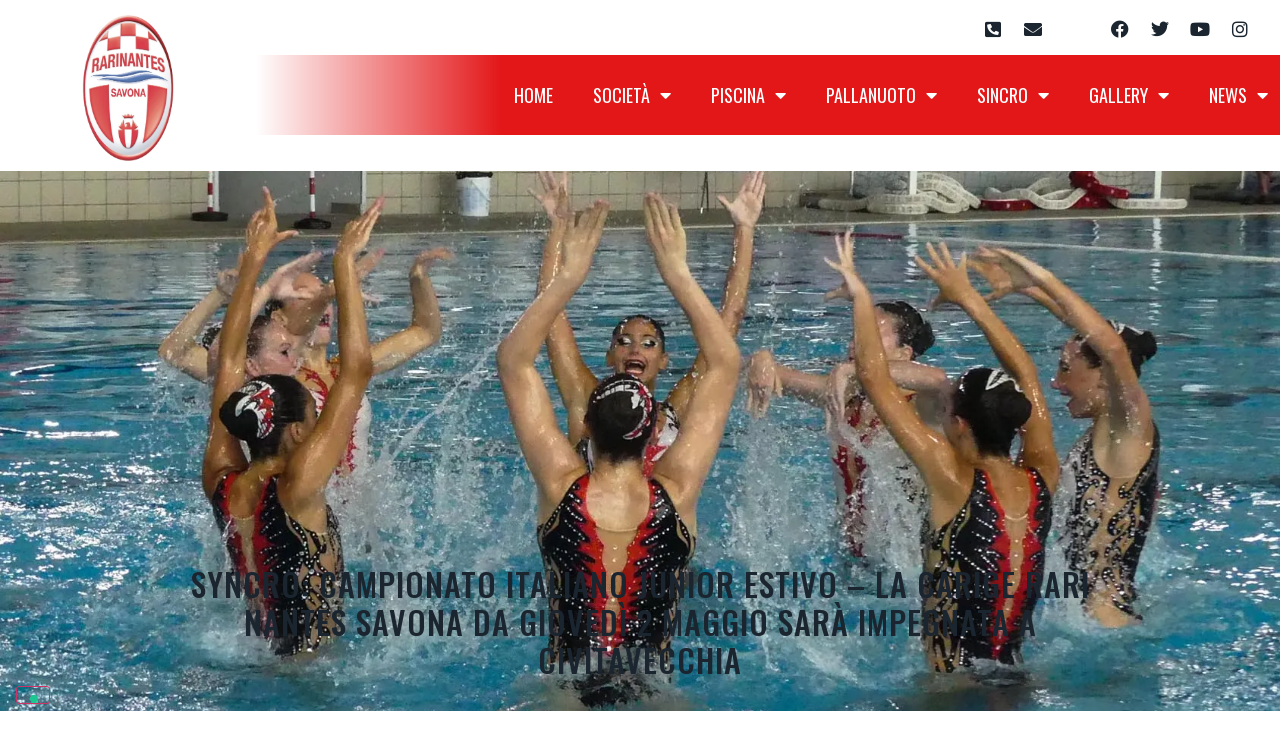

--- FILE ---
content_type: text/html; charset=UTF-8
request_url: https://www.rarinantes.sv.it/3577/primo-piano/syncro-campionato-italiano-junior-estivo-la-carige-rari-nantes-savona-da-giovedi-2-maggio-sara-impegnata-a-civitavecchia
body_size: 21378
content:
<!doctype html>
<html lang="it-IT">
<head>
	<meta charset="UTF-8">
		<meta name="viewport" content="width=device-width, initial-scale=1">
	<link rel="profile" href="http://gmpg.org/xfn/11">
	<meta name='robots' content='index, follow, max-image-preview:large, max-snippet:-1, max-video-preview:-1' />
	<style>img:is([sizes="auto" i], [sizes^="auto," i]) { contain-intrinsic-size: 3000px 1500px }</style>
	
	<!-- This site is optimized with the Yoast SEO plugin v24.6 - https://yoast.com/wordpress/plugins/seo/ -->
	<title>Syncro: Campionato Italiano Junior Estivo – La Carige Rari Nantes Savona da giovedì 2 maggio sarà impegnata a Civitavecchia - Rari Nantes Savona</title>
	<meta name="description" content="La Squadra Junior della Carige Rari Nantes Savona di Nuoto Sincronizzato parteciperà al Campionato Italiano Junior Estivo che si svolgerà da giovedì 2" />
	<link rel="canonical" href="https://www.rarinantes.sv.it/3577/primo-piano/syncro-campionato-italiano-junior-estivo-la-carige-rari-nantes-savona-da-giovedi-2-maggio-sara-impegnata-a-civitavecchia" />
	<meta property="og:locale" content="it_IT" />
	<meta property="og:type" content="article" />
	<meta property="og:title" content="Syncro: Campionato Italiano Junior Estivo – La Carige Rari Nantes Savona da giovedì 2 maggio sarà impegnata a Civitavecchia - Rari Nantes Savona" />
	<meta property="og:description" content="La Squadra Junior della Carige Rari Nantes Savona di Nuoto Sincronizzato parteciperà al Campionato Italiano Junior Estivo che si svolgerà da giovedì 2" />
	<meta property="og:url" content="https://www.rarinantes.sv.it/3577/primo-piano/syncro-campionato-italiano-junior-estivo-la-carige-rari-nantes-savona-da-giovedi-2-maggio-sara-impegnata-a-civitavecchia" />
	<meta property="og:site_name" content="Rari Nantes Savona" />
	<meta property="article:publisher" content="https://www.facebook.com/RariNantesSavona" />
	<meta property="article:published_time" content="2019-04-30T14:54:20+00:00" />
	<meta property="og:image" content="https://www.rarinantes.sv.it/wp-content/uploads/2018/07/sincro-sped-8.jpg" />
	<meta property="og:image:width" content="1687" />
	<meta property="og:image:height" content="1181" />
	<meta property="og:image:type" content="image/jpeg" />
	<meta name="author" content="Laura Sicco" />
	<meta name="twitter:card" content="summary_large_image" />
	<meta name="twitter:creator" content="@RNSavona" />
	<meta name="twitter:site" content="@RNSavona" />
	<meta name="twitter:label1" content="Scritto da" />
	<meta name="twitter:data1" content="Laura Sicco" />
	<meta name="twitter:label2" content="Tempo di lettura stimato" />
	<meta name="twitter:data2" content="1 minuto" />
	<script type="application/ld+json" class="yoast-schema-graph">{"@context":"https://schema.org","@graph":[{"@type":"Article","@id":"https://www.rarinantes.sv.it/3577/primo-piano/syncro-campionato-italiano-junior-estivo-la-carige-rari-nantes-savona-da-giovedi-2-maggio-sara-impegnata-a-civitavecchia#article","isPartOf":{"@id":"https://www.rarinantes.sv.it/3577/primo-piano/syncro-campionato-italiano-junior-estivo-la-carige-rari-nantes-savona-da-giovedi-2-maggio-sara-impegnata-a-civitavecchia"},"author":{"name":"Laura Sicco","@id":"https://www.rarinantes.sv.it/#/schema/person/94a12bb33e902f74e3422708c9294709"},"headline":"Syncro: Campionato Italiano Junior Estivo – La Carige Rari Nantes Savona da giovedì 2 maggio sarà impegnata a Civitavecchia","datePublished":"2019-04-30T14:54:20+00:00","mainEntityOfPage":{"@id":"https://www.rarinantes.sv.it/3577/primo-piano/syncro-campionato-italiano-junior-estivo-la-carige-rari-nantes-savona-da-giovedi-2-maggio-sara-impegnata-a-civitavecchia"},"wordCount":229,"commentCount":0,"publisher":{"@id":"https://www.rarinantes.sv.it/#organization"},"image":{"@id":"https://www.rarinantes.sv.it/3577/primo-piano/syncro-campionato-italiano-junior-estivo-la-carige-rari-nantes-savona-da-giovedi-2-maggio-sara-impegnata-a-civitavecchia#primaryimage"},"thumbnailUrl":"https://www.rarinantes.sv.it/wp-content/uploads/2018/07/sincro-sped-8.jpg","articleSection":["Primo Piano"],"inLanguage":"it-IT","potentialAction":[{"@type":"CommentAction","name":"Comment","target":["https://www.rarinantes.sv.it/3577/primo-piano/syncro-campionato-italiano-junior-estivo-la-carige-rari-nantes-savona-da-giovedi-2-maggio-sara-impegnata-a-civitavecchia#respond"]}]},{"@type":"WebPage","@id":"https://www.rarinantes.sv.it/3577/primo-piano/syncro-campionato-italiano-junior-estivo-la-carige-rari-nantes-savona-da-giovedi-2-maggio-sara-impegnata-a-civitavecchia","url":"https://www.rarinantes.sv.it/3577/primo-piano/syncro-campionato-italiano-junior-estivo-la-carige-rari-nantes-savona-da-giovedi-2-maggio-sara-impegnata-a-civitavecchia","name":"Syncro: Campionato Italiano Junior Estivo – La Carige Rari Nantes Savona da giovedì 2 maggio sarà impegnata a Civitavecchia - Rari Nantes Savona","isPartOf":{"@id":"https://www.rarinantes.sv.it/#website"},"primaryImageOfPage":{"@id":"https://www.rarinantes.sv.it/3577/primo-piano/syncro-campionato-italiano-junior-estivo-la-carige-rari-nantes-savona-da-giovedi-2-maggio-sara-impegnata-a-civitavecchia#primaryimage"},"image":{"@id":"https://www.rarinantes.sv.it/3577/primo-piano/syncro-campionato-italiano-junior-estivo-la-carige-rari-nantes-savona-da-giovedi-2-maggio-sara-impegnata-a-civitavecchia#primaryimage"},"thumbnailUrl":"https://www.rarinantes.sv.it/wp-content/uploads/2018/07/sincro-sped-8.jpg","datePublished":"2019-04-30T14:54:20+00:00","description":"La Squadra Junior della Carige Rari Nantes Savona di Nuoto Sincronizzato parteciperà al Campionato Italiano Junior Estivo che si svolgerà da giovedì 2","breadcrumb":{"@id":"https://www.rarinantes.sv.it/3577/primo-piano/syncro-campionato-italiano-junior-estivo-la-carige-rari-nantes-savona-da-giovedi-2-maggio-sara-impegnata-a-civitavecchia#breadcrumb"},"inLanguage":"it-IT","potentialAction":[{"@type":"ReadAction","target":["https://www.rarinantes.sv.it/3577/primo-piano/syncro-campionato-italiano-junior-estivo-la-carige-rari-nantes-savona-da-giovedi-2-maggio-sara-impegnata-a-civitavecchia"]}]},{"@type":"ImageObject","inLanguage":"it-IT","@id":"https://www.rarinantes.sv.it/3577/primo-piano/syncro-campionato-italiano-junior-estivo-la-carige-rari-nantes-savona-da-giovedi-2-maggio-sara-impegnata-a-civitavecchia#primaryimage","url":"https://www.rarinantes.sv.it/wp-content/uploads/2018/07/sincro-sped-8.jpg","contentUrl":"https://www.rarinantes.sv.it/wp-content/uploads/2018/07/sincro-sped-8.jpg","width":1687,"height":1181},{"@type":"BreadcrumbList","@id":"https://www.rarinantes.sv.it/3577/primo-piano/syncro-campionato-italiano-junior-estivo-la-carige-rari-nantes-savona-da-giovedi-2-maggio-sara-impegnata-a-civitavecchia#breadcrumb","itemListElement":[{"@type":"ListItem","position":1,"name":"Home","item":"https://www.rarinantes.sv.it/"},{"@type":"ListItem","position":2,"name":"Syncro: Campionato Italiano Junior Estivo – La Carige Rari Nantes Savona da giovedì 2 maggio sarà impegnata a Civitavecchia"}]},{"@type":"WebSite","@id":"https://www.rarinantes.sv.it/#website","url":"https://www.rarinantes.sv.it/","name":"Rari Nantes Savona","description":"","publisher":{"@id":"https://www.rarinantes.sv.it/#organization"},"potentialAction":[{"@type":"SearchAction","target":{"@type":"EntryPoint","urlTemplate":"https://www.rarinantes.sv.it/?s={search_term_string}"},"query-input":{"@type":"PropertyValueSpecification","valueRequired":true,"valueName":"search_term_string"}}],"inLanguage":"it-IT"},{"@type":"Organization","@id":"https://www.rarinantes.sv.it/#organization","name":"Rari Nantes Savona","url":"https://www.rarinantes.sv.it/","logo":{"@type":"ImageObject","inLanguage":"it-IT","@id":"https://www.rarinantes.sv.it/#/schema/logo/image/","url":"https://demo16.edinet.info/wp-content/uploads/2017/06/cropped-logo-def.png","contentUrl":"https://demo16.edinet.info/wp-content/uploads/2017/06/cropped-logo-def.png","width":280,"height":437,"caption":"Rari Nantes Savona"},"image":{"@id":"https://www.rarinantes.sv.it/#/schema/logo/image/"},"sameAs":["https://www.facebook.com/RariNantesSavona","https://x.com/RNSavona","https://www.instagram.com/rnsavona/","https://www.youtube.com/channel/UCv3bKzKEdsNShZL9U-Gx5Mg"]},{"@type":"Person","@id":"https://www.rarinantes.sv.it/#/schema/person/94a12bb33e902f74e3422708c9294709","name":"Laura Sicco","image":{"@type":"ImageObject","inLanguage":"it-IT","@id":"https://www.rarinantes.sv.it/#/schema/person/image/","url":"https://secure.gravatar.com/avatar/291f4a210b327f1f35ef483a998d4682b8212cfa6b273511dcb58e3081667b0b?s=96&d=mm&r=g","contentUrl":"https://secure.gravatar.com/avatar/291f4a210b327f1f35ef483a998d4682b8212cfa6b273511dcb58e3081667b0b?s=96&d=mm&r=g","caption":"Laura Sicco"},"url":"https://www.rarinantes.sv.it/author/laurasicco"}]}</script>
	<!-- / Yoast SEO plugin. -->


<link rel="alternate" type="application/rss+xml" title="Rari Nantes Savona &raquo; Feed" href="https://www.rarinantes.sv.it/feed" />
<link rel="alternate" type="application/rss+xml" title="Rari Nantes Savona &raquo; Feed dei commenti" href="https://www.rarinantes.sv.it/comments/feed" />
<link rel="alternate" type="application/rss+xml" title="Rari Nantes Savona &raquo; Syncro: Campionato Italiano Junior Estivo – La Carige Rari Nantes Savona da giovedì 2 maggio sarà impegnata a Civitavecchia Feed dei commenti" href="https://www.rarinantes.sv.it/3577/primo-piano/syncro-campionato-italiano-junior-estivo-la-carige-rari-nantes-savona-da-giovedi-2-maggio-sara-impegnata-a-civitavecchia/feed" />
<script type="text/javascript">
/* <![CDATA[ */
window._wpemojiSettings = {"baseUrl":"https:\/\/s.w.org\/images\/core\/emoji\/16.0.1\/72x72\/","ext":".png","svgUrl":"https:\/\/s.w.org\/images\/core\/emoji\/16.0.1\/svg\/","svgExt":".svg","source":{"concatemoji":"https:\/\/www.rarinantes.sv.it\/wp-includes\/js\/wp-emoji-release.min.js?ver=6.8.3"}};
/*! This file is auto-generated */
!function(s,n){var o,i,e;function c(e){try{var t={supportTests:e,timestamp:(new Date).valueOf()};sessionStorage.setItem(o,JSON.stringify(t))}catch(e){}}function p(e,t,n){e.clearRect(0,0,e.canvas.width,e.canvas.height),e.fillText(t,0,0);var t=new Uint32Array(e.getImageData(0,0,e.canvas.width,e.canvas.height).data),a=(e.clearRect(0,0,e.canvas.width,e.canvas.height),e.fillText(n,0,0),new Uint32Array(e.getImageData(0,0,e.canvas.width,e.canvas.height).data));return t.every(function(e,t){return e===a[t]})}function u(e,t){e.clearRect(0,0,e.canvas.width,e.canvas.height),e.fillText(t,0,0);for(var n=e.getImageData(16,16,1,1),a=0;a<n.data.length;a++)if(0!==n.data[a])return!1;return!0}function f(e,t,n,a){switch(t){case"flag":return n(e,"\ud83c\udff3\ufe0f\u200d\u26a7\ufe0f","\ud83c\udff3\ufe0f\u200b\u26a7\ufe0f")?!1:!n(e,"\ud83c\udde8\ud83c\uddf6","\ud83c\udde8\u200b\ud83c\uddf6")&&!n(e,"\ud83c\udff4\udb40\udc67\udb40\udc62\udb40\udc65\udb40\udc6e\udb40\udc67\udb40\udc7f","\ud83c\udff4\u200b\udb40\udc67\u200b\udb40\udc62\u200b\udb40\udc65\u200b\udb40\udc6e\u200b\udb40\udc67\u200b\udb40\udc7f");case"emoji":return!a(e,"\ud83e\udedf")}return!1}function g(e,t,n,a){var r="undefined"!=typeof WorkerGlobalScope&&self instanceof WorkerGlobalScope?new OffscreenCanvas(300,150):s.createElement("canvas"),o=r.getContext("2d",{willReadFrequently:!0}),i=(o.textBaseline="top",o.font="600 32px Arial",{});return e.forEach(function(e){i[e]=t(o,e,n,a)}),i}function t(e){var t=s.createElement("script");t.src=e,t.defer=!0,s.head.appendChild(t)}"undefined"!=typeof Promise&&(o="wpEmojiSettingsSupports",i=["flag","emoji"],n.supports={everything:!0,everythingExceptFlag:!0},e=new Promise(function(e){s.addEventListener("DOMContentLoaded",e,{once:!0})}),new Promise(function(t){var n=function(){try{var e=JSON.parse(sessionStorage.getItem(o));if("object"==typeof e&&"number"==typeof e.timestamp&&(new Date).valueOf()<e.timestamp+604800&&"object"==typeof e.supportTests)return e.supportTests}catch(e){}return null}();if(!n){if("undefined"!=typeof Worker&&"undefined"!=typeof OffscreenCanvas&&"undefined"!=typeof URL&&URL.createObjectURL&&"undefined"!=typeof Blob)try{var e="postMessage("+g.toString()+"("+[JSON.stringify(i),f.toString(),p.toString(),u.toString()].join(",")+"));",a=new Blob([e],{type:"text/javascript"}),r=new Worker(URL.createObjectURL(a),{name:"wpTestEmojiSupports"});return void(r.onmessage=function(e){c(n=e.data),r.terminate(),t(n)})}catch(e){}c(n=g(i,f,p,u))}t(n)}).then(function(e){for(var t in e)n.supports[t]=e[t],n.supports.everything=n.supports.everything&&n.supports[t],"flag"!==t&&(n.supports.everythingExceptFlag=n.supports.everythingExceptFlag&&n.supports[t]);n.supports.everythingExceptFlag=n.supports.everythingExceptFlag&&!n.supports.flag,n.DOMReady=!1,n.readyCallback=function(){n.DOMReady=!0}}).then(function(){return e}).then(function(){var e;n.supports.everything||(n.readyCallback(),(e=n.source||{}).concatemoji?t(e.concatemoji):e.wpemoji&&e.twemoji&&(t(e.twemoji),t(e.wpemoji)))}))}((window,document),window._wpemojiSettings);
/* ]]> */
</script>
<link rel='stylesheet' id='sby_styles-css' href='https://www.rarinantes.sv.it/wp-content/plugins/feeds-for-youtube/css/sb-youtube-free.min.css?ver=2.3.1' type='text/css' media='all' />
<style id='wp-emoji-styles-inline-css' type='text/css'>

	img.wp-smiley, img.emoji {
		display: inline !important;
		border: none !important;
		box-shadow: none !important;
		height: 1em !important;
		width: 1em !important;
		margin: 0 0.07em !important;
		vertical-align: -0.1em !important;
		background: none !important;
		padding: 0 !important;
	}
</style>
<link rel='stylesheet' id='wp-block-library-css' href='https://www.rarinantes.sv.it/wp-includes/css/dist/block-library/style.min.css?ver=6.8.3' type='text/css' media='all' />
<style id='classic-theme-styles-inline-css' type='text/css'>
/*! This file is auto-generated */
.wp-block-button__link{color:#fff;background-color:#32373c;border-radius:9999px;box-shadow:none;text-decoration:none;padding:calc(.667em + 2px) calc(1.333em + 2px);font-size:1.125em}.wp-block-file__button{background:#32373c;color:#fff;text-decoration:none}
</style>
<link rel='stylesheet' id='jet-engine-frontend-css' href='https://www.rarinantes.sv.it/wp-content/plugins/jet-engine/assets/css/frontend.css?ver=3.6.4.1' type='text/css' media='all' />
<style id='global-styles-inline-css' type='text/css'>
:root{--wp--preset--aspect-ratio--square: 1;--wp--preset--aspect-ratio--4-3: 4/3;--wp--preset--aspect-ratio--3-4: 3/4;--wp--preset--aspect-ratio--3-2: 3/2;--wp--preset--aspect-ratio--2-3: 2/3;--wp--preset--aspect-ratio--16-9: 16/9;--wp--preset--aspect-ratio--9-16: 9/16;--wp--preset--color--black: #000000;--wp--preset--color--cyan-bluish-gray: #abb8c3;--wp--preset--color--white: #ffffff;--wp--preset--color--pale-pink: #f78da7;--wp--preset--color--vivid-red: #cf2e2e;--wp--preset--color--luminous-vivid-orange: #ff6900;--wp--preset--color--luminous-vivid-amber: #fcb900;--wp--preset--color--light-green-cyan: #7bdcb5;--wp--preset--color--vivid-green-cyan: #00d084;--wp--preset--color--pale-cyan-blue: #8ed1fc;--wp--preset--color--vivid-cyan-blue: #0693e3;--wp--preset--color--vivid-purple: #9b51e0;--wp--preset--gradient--vivid-cyan-blue-to-vivid-purple: linear-gradient(135deg,rgba(6,147,227,1) 0%,rgb(155,81,224) 100%);--wp--preset--gradient--light-green-cyan-to-vivid-green-cyan: linear-gradient(135deg,rgb(122,220,180) 0%,rgb(0,208,130) 100%);--wp--preset--gradient--luminous-vivid-amber-to-luminous-vivid-orange: linear-gradient(135deg,rgba(252,185,0,1) 0%,rgba(255,105,0,1) 100%);--wp--preset--gradient--luminous-vivid-orange-to-vivid-red: linear-gradient(135deg,rgba(255,105,0,1) 0%,rgb(207,46,46) 100%);--wp--preset--gradient--very-light-gray-to-cyan-bluish-gray: linear-gradient(135deg,rgb(238,238,238) 0%,rgb(169,184,195) 100%);--wp--preset--gradient--cool-to-warm-spectrum: linear-gradient(135deg,rgb(74,234,220) 0%,rgb(151,120,209) 20%,rgb(207,42,186) 40%,rgb(238,44,130) 60%,rgb(251,105,98) 80%,rgb(254,248,76) 100%);--wp--preset--gradient--blush-light-purple: linear-gradient(135deg,rgb(255,206,236) 0%,rgb(152,150,240) 100%);--wp--preset--gradient--blush-bordeaux: linear-gradient(135deg,rgb(254,205,165) 0%,rgb(254,45,45) 50%,rgb(107,0,62) 100%);--wp--preset--gradient--luminous-dusk: linear-gradient(135deg,rgb(255,203,112) 0%,rgb(199,81,192) 50%,rgb(65,88,208) 100%);--wp--preset--gradient--pale-ocean: linear-gradient(135deg,rgb(255,245,203) 0%,rgb(182,227,212) 50%,rgb(51,167,181) 100%);--wp--preset--gradient--electric-grass: linear-gradient(135deg,rgb(202,248,128) 0%,rgb(113,206,126) 100%);--wp--preset--gradient--midnight: linear-gradient(135deg,rgb(2,3,129) 0%,rgb(40,116,252) 100%);--wp--preset--font-size--small: 13px;--wp--preset--font-size--medium: 20px;--wp--preset--font-size--large: 36px;--wp--preset--font-size--x-large: 42px;--wp--preset--font-family--inter: "Inter", sans-serif;--wp--preset--font-family--cardo: Cardo;--wp--preset--spacing--20: 0.44rem;--wp--preset--spacing--30: 0.67rem;--wp--preset--spacing--40: 1rem;--wp--preset--spacing--50: 1.5rem;--wp--preset--spacing--60: 2.25rem;--wp--preset--spacing--70: 3.38rem;--wp--preset--spacing--80: 5.06rem;--wp--preset--shadow--natural: 6px 6px 9px rgba(0, 0, 0, 0.2);--wp--preset--shadow--deep: 12px 12px 50px rgba(0, 0, 0, 0.4);--wp--preset--shadow--sharp: 6px 6px 0px rgba(0, 0, 0, 0.2);--wp--preset--shadow--outlined: 6px 6px 0px -3px rgba(255, 255, 255, 1), 6px 6px rgba(0, 0, 0, 1);--wp--preset--shadow--crisp: 6px 6px 0px rgba(0, 0, 0, 1);}:where(.is-layout-flex){gap: 0.5em;}:where(.is-layout-grid){gap: 0.5em;}body .is-layout-flex{display: flex;}.is-layout-flex{flex-wrap: wrap;align-items: center;}.is-layout-flex > :is(*, div){margin: 0;}body .is-layout-grid{display: grid;}.is-layout-grid > :is(*, div){margin: 0;}:where(.wp-block-columns.is-layout-flex){gap: 2em;}:where(.wp-block-columns.is-layout-grid){gap: 2em;}:where(.wp-block-post-template.is-layout-flex){gap: 1.25em;}:where(.wp-block-post-template.is-layout-grid){gap: 1.25em;}.has-black-color{color: var(--wp--preset--color--black) !important;}.has-cyan-bluish-gray-color{color: var(--wp--preset--color--cyan-bluish-gray) !important;}.has-white-color{color: var(--wp--preset--color--white) !important;}.has-pale-pink-color{color: var(--wp--preset--color--pale-pink) !important;}.has-vivid-red-color{color: var(--wp--preset--color--vivid-red) !important;}.has-luminous-vivid-orange-color{color: var(--wp--preset--color--luminous-vivid-orange) !important;}.has-luminous-vivid-amber-color{color: var(--wp--preset--color--luminous-vivid-amber) !important;}.has-light-green-cyan-color{color: var(--wp--preset--color--light-green-cyan) !important;}.has-vivid-green-cyan-color{color: var(--wp--preset--color--vivid-green-cyan) !important;}.has-pale-cyan-blue-color{color: var(--wp--preset--color--pale-cyan-blue) !important;}.has-vivid-cyan-blue-color{color: var(--wp--preset--color--vivid-cyan-blue) !important;}.has-vivid-purple-color{color: var(--wp--preset--color--vivid-purple) !important;}.has-black-background-color{background-color: var(--wp--preset--color--black) !important;}.has-cyan-bluish-gray-background-color{background-color: var(--wp--preset--color--cyan-bluish-gray) !important;}.has-white-background-color{background-color: var(--wp--preset--color--white) !important;}.has-pale-pink-background-color{background-color: var(--wp--preset--color--pale-pink) !important;}.has-vivid-red-background-color{background-color: var(--wp--preset--color--vivid-red) !important;}.has-luminous-vivid-orange-background-color{background-color: var(--wp--preset--color--luminous-vivid-orange) !important;}.has-luminous-vivid-amber-background-color{background-color: var(--wp--preset--color--luminous-vivid-amber) !important;}.has-light-green-cyan-background-color{background-color: var(--wp--preset--color--light-green-cyan) !important;}.has-vivid-green-cyan-background-color{background-color: var(--wp--preset--color--vivid-green-cyan) !important;}.has-pale-cyan-blue-background-color{background-color: var(--wp--preset--color--pale-cyan-blue) !important;}.has-vivid-cyan-blue-background-color{background-color: var(--wp--preset--color--vivid-cyan-blue) !important;}.has-vivid-purple-background-color{background-color: var(--wp--preset--color--vivid-purple) !important;}.has-black-border-color{border-color: var(--wp--preset--color--black) !important;}.has-cyan-bluish-gray-border-color{border-color: var(--wp--preset--color--cyan-bluish-gray) !important;}.has-white-border-color{border-color: var(--wp--preset--color--white) !important;}.has-pale-pink-border-color{border-color: var(--wp--preset--color--pale-pink) !important;}.has-vivid-red-border-color{border-color: var(--wp--preset--color--vivid-red) !important;}.has-luminous-vivid-orange-border-color{border-color: var(--wp--preset--color--luminous-vivid-orange) !important;}.has-luminous-vivid-amber-border-color{border-color: var(--wp--preset--color--luminous-vivid-amber) !important;}.has-light-green-cyan-border-color{border-color: var(--wp--preset--color--light-green-cyan) !important;}.has-vivid-green-cyan-border-color{border-color: var(--wp--preset--color--vivid-green-cyan) !important;}.has-pale-cyan-blue-border-color{border-color: var(--wp--preset--color--pale-cyan-blue) !important;}.has-vivid-cyan-blue-border-color{border-color: var(--wp--preset--color--vivid-cyan-blue) !important;}.has-vivid-purple-border-color{border-color: var(--wp--preset--color--vivid-purple) !important;}.has-vivid-cyan-blue-to-vivid-purple-gradient-background{background: var(--wp--preset--gradient--vivid-cyan-blue-to-vivid-purple) !important;}.has-light-green-cyan-to-vivid-green-cyan-gradient-background{background: var(--wp--preset--gradient--light-green-cyan-to-vivid-green-cyan) !important;}.has-luminous-vivid-amber-to-luminous-vivid-orange-gradient-background{background: var(--wp--preset--gradient--luminous-vivid-amber-to-luminous-vivid-orange) !important;}.has-luminous-vivid-orange-to-vivid-red-gradient-background{background: var(--wp--preset--gradient--luminous-vivid-orange-to-vivid-red) !important;}.has-very-light-gray-to-cyan-bluish-gray-gradient-background{background: var(--wp--preset--gradient--very-light-gray-to-cyan-bluish-gray) !important;}.has-cool-to-warm-spectrum-gradient-background{background: var(--wp--preset--gradient--cool-to-warm-spectrum) !important;}.has-blush-light-purple-gradient-background{background: var(--wp--preset--gradient--blush-light-purple) !important;}.has-blush-bordeaux-gradient-background{background: var(--wp--preset--gradient--blush-bordeaux) !important;}.has-luminous-dusk-gradient-background{background: var(--wp--preset--gradient--luminous-dusk) !important;}.has-pale-ocean-gradient-background{background: var(--wp--preset--gradient--pale-ocean) !important;}.has-electric-grass-gradient-background{background: var(--wp--preset--gradient--electric-grass) !important;}.has-midnight-gradient-background{background: var(--wp--preset--gradient--midnight) !important;}.has-small-font-size{font-size: var(--wp--preset--font-size--small) !important;}.has-medium-font-size{font-size: var(--wp--preset--font-size--medium) !important;}.has-large-font-size{font-size: var(--wp--preset--font-size--large) !important;}.has-x-large-font-size{font-size: var(--wp--preset--font-size--x-large) !important;}
:where(.wp-block-post-template.is-layout-flex){gap: 1.25em;}:where(.wp-block-post-template.is-layout-grid){gap: 1.25em;}
:where(.wp-block-columns.is-layout-flex){gap: 2em;}:where(.wp-block-columns.is-layout-grid){gap: 2em;}
:root :where(.wp-block-pullquote){font-size: 1.5em;line-height: 1.6;}
</style>
<link rel='stylesheet' id='dashicons-css' href='https://www.rarinantes.sv.it/wp-includes/css/dashicons.min.css?ver=6.8.3' type='text/css' media='all' />
<link rel='stylesheet' id='sportspress-general-css' href='//www.rarinantes.sv.it/wp-content/plugins/sportspress-pro/includes/sportspress/assets/css/sportspress.css?ver=2.7.13' type='text/css' media='all' />
<link rel='stylesheet' id='sportspress-icons-css' href='//www.rarinantes.sv.it/wp-content/plugins/sportspress-pro/includes/sportspress/assets/css/icons.css?ver=2.7' type='text/css' media='all' />
<link rel='stylesheet' id='sportspress-league-menu-css' href='//www.rarinantes.sv.it/wp-content/plugins/sportspress-pro/includes/sportspress-league-menu/css/sportspress-league-menu.css?ver=2.1.2' type='text/css' media='all' />
<link rel='stylesheet' id='sportspress-results-matrix-css' href='//www.rarinantes.sv.it/wp-content/plugins/sportspress-pro/includes/sportspress-results-matrix/css/sportspress-results-matrix.css?ver=2.6.9' type='text/css' media='all' />
<link rel='stylesheet' id='sportspress-scoreboard-css' href='//www.rarinantes.sv.it/wp-content/plugins/sportspress-pro/includes/sportspress-scoreboard/css/sportspress-scoreboard.css?ver=2.6.11' type='text/css' media='all' />
<link rel='stylesheet' id='sportspress-scoreboard-ltr-css' href='//www.rarinantes.sv.it/wp-content/plugins/sportspress-pro/includes/sportspress-scoreboard/css/sportspress-scoreboard-ltr.css?ver=2.6.11' type='text/css' media='all' />
<link rel='stylesheet' id='sportspress-timelines-css' href='//www.rarinantes.sv.it/wp-content/plugins/sportspress-pro/includes/sportspress-timelines/css/sportspress-timelines.css?ver=2.6' type='text/css' media='all' />
<link rel='stylesheet' id='sportspress-tournaments-css' href='//www.rarinantes.sv.it/wp-content/plugins/sportspress-pro/includes/sportspress-tournaments/css/sportspress-tournaments.css?ver=2.6.21' type='text/css' media='all' />
<link rel='stylesheet' id='sportspress-tournaments-ltr-css' href='//www.rarinantes.sv.it/wp-content/plugins/sportspress-pro/includes/sportspress-tournaments/css/sportspress-tournaments-ltr.css?ver=2.6.21' type='text/css' media='all' />
<link rel='stylesheet' id='jquery-bracket-css' href='//www.rarinantes.sv.it/wp-content/plugins/sportspress-pro/includes/sportspress-tournaments/css/jquery.bracket.min.css?ver=0.11.0' type='text/css' media='all' />
<link rel='stylesheet' id='woocommerce-layout-css' href='https://www.rarinantes.sv.it/wp-content/plugins/woocommerce/assets/css/woocommerce-layout.css?ver=9.7.1' type='text/css' media='all' />
<link rel='stylesheet' id='woocommerce-smallscreen-css' href='https://www.rarinantes.sv.it/wp-content/plugins/woocommerce/assets/css/woocommerce-smallscreen.css?ver=9.7.1' type='text/css' media='only screen and (max-width: 768px)' />
<link rel='stylesheet' id='woocommerce-general-css' href='https://www.rarinantes.sv.it/wp-content/plugins/woocommerce/assets/css/woocommerce.css?ver=9.7.1' type='text/css' media='all' />
<style id='woocommerce-inline-inline-css' type='text/css'>
.woocommerce form .form-row .required { visibility: visible; }
</style>
<link rel='stylesheet' id='cff-css' href='https://www.rarinantes.sv.it/wp-content/plugins/custom-facebook-feed-pro/assets/css/cff-style.min.css?ver=4.6.6' type='text/css' media='all' />
<link rel='stylesheet' id='brands-styles-css' href='https://www.rarinantes.sv.it/wp-content/plugins/woocommerce/assets/css/brands.css?ver=9.7.1' type='text/css' media='all' />
<link rel='stylesheet' id='hello-elementor-theme-style-css' href='https://www.rarinantes.sv.it/wp-content/themes/hello-elementor/theme.min.css?ver=2.4.1' type='text/css' media='all' />
<link rel='stylesheet' id='hello-elementor-child-style-css' href='https://www.rarinantes.sv.it/wp-content/themes/edihello-child/style.css?ver=1.0.0' type='text/css' media='all' />
<link rel='stylesheet' id='hello-elementor-css' href='https://www.rarinantes.sv.it/wp-content/themes/hello-elementor/style.min.css?ver=2.4.1' type='text/css' media='all' />
<link rel='stylesheet' id='elementor-frontend-css' href='https://www.rarinantes.sv.it/wp-content/plugins/elementor/assets/css/frontend.min.css?ver=3.27.6' type='text/css' media='all' />
<style id='elementor-frontend-inline-css' type='text/css'>
.elementor-5487 .elementor-element.elementor-element-a0df8bd:not(.elementor-motion-effects-element-type-background), .elementor-5487 .elementor-element.elementor-element-a0df8bd > .elementor-motion-effects-container > .elementor-motion-effects-layer{background-image:url("https://www.rarinantes.sv.it/wp-content/uploads/2018/07/sincro-sped-8.jpg");}
</style>
<link rel='stylesheet' id='widget-image-css' href='https://www.rarinantes.sv.it/wp-content/plugins/elementor/assets/css/widget-image.min.css?ver=3.27.6' type='text/css' media='all' />
<link rel='stylesheet' id='widget-social-icons-css' href='https://www.rarinantes.sv.it/wp-content/plugins/elementor/assets/css/widget-social-icons.min.css?ver=3.27.6' type='text/css' media='all' />
<link rel='stylesheet' id='e-apple-webkit-css' href='https://www.rarinantes.sv.it/wp-content/plugins/elementor/assets/css/conditionals/apple-webkit.min.css?ver=3.27.6' type='text/css' media='all' />
<link rel='stylesheet' id='widget-nav-menu-css' href='https://www.rarinantes.sv.it/wp-content/plugins/elementor-pro/assets/css/widget-nav-menu.min.css?ver=3.27.5' type='text/css' media='all' />
<link rel='stylesheet' id='e-sticky-css' href='https://www.rarinantes.sv.it/wp-content/plugins/elementor-pro/assets/css/modules/sticky.min.css?ver=3.27.5' type='text/css' media='all' />
<link rel='stylesheet' id='widget-heading-css' href='https://www.rarinantes.sv.it/wp-content/plugins/elementor/assets/css/widget-heading.min.css?ver=3.27.6' type='text/css' media='all' />
<link rel='stylesheet' id='swiper-css' href='https://www.rarinantes.sv.it/wp-content/plugins/elementor/assets/lib/swiper/v8/css/swiper.min.css?ver=8.4.5' type='text/css' media='all' />
<link rel='stylesheet' id='e-swiper-css' href='https://www.rarinantes.sv.it/wp-content/plugins/elementor/assets/css/conditionals/e-swiper.min.css?ver=3.27.6' type='text/css' media='all' />
<link rel='stylesheet' id='widget-image-carousel-css' href='https://www.rarinantes.sv.it/wp-content/plugins/elementor/assets/css/widget-image-carousel.min.css?ver=3.27.6' type='text/css' media='all' />
<link rel='stylesheet' id='widget-text-editor-css' href='https://www.rarinantes.sv.it/wp-content/plugins/elementor/assets/css/widget-text-editor.min.css?ver=3.27.6' type='text/css' media='all' />
<link rel='stylesheet' id='widget-icon-list-css' href='https://www.rarinantes.sv.it/wp-content/plugins/elementor/assets/css/widget-icon-list.min.css?ver=3.27.6' type='text/css' media='all' />
<link rel='stylesheet' id='elementor-icons-css' href='https://www.rarinantes.sv.it/wp-content/plugins/elementor/assets/lib/eicons/css/elementor-icons.min.css?ver=5.35.0' type='text/css' media='all' />
<link rel='stylesheet' id='elementor-post-4680-css' href='https://www.rarinantes.sv.it/wp-content/uploads/elementor/css/post-4680.css?ver=1741184068' type='text/css' media='all' />
<link rel='stylesheet' id='cffstyles-css' href='https://www.rarinantes.sv.it/wp-content/plugins/custom-facebook-feed-pro/assets/css/cff-style.min.css?ver=4.6.6' type='text/css' media='all' />
<link rel='stylesheet' id='sby-styles-css' href='https://www.rarinantes.sv.it/wp-content/plugins/feeds-for-youtube/css/sb-youtube-free.min.css?ver=2.3.1' type='text/css' media='all' />
<link rel='stylesheet' id='jet-tabs-frontend-css' href='https://www.rarinantes.sv.it/wp-content/plugins/jet-tabs/assets/css/jet-tabs-frontend.css?ver=2.2.7' type='text/css' media='all' />
<link rel='stylesheet' id='font-awesome-5-all-css' href='https://www.rarinantes.sv.it/wp-content/plugins/elementor/assets/lib/font-awesome/css/all.min.css?ver=3.27.6' type='text/css' media='all' />
<link rel='stylesheet' id='font-awesome-4-shim-css' href='https://www.rarinantes.sv.it/wp-content/plugins/elementor/assets/lib/font-awesome/css/v4-shims.min.css?ver=3.27.6' type='text/css' media='all' />
<link rel='stylesheet' id='elementor-post-4681-css' href='https://www.rarinantes.sv.it/wp-content/uploads/elementor/css/post-4681.css?ver=1741184068' type='text/css' media='all' />
<link rel='stylesheet' id='leaflet-css' href='https://www.rarinantes.sv.it/wp-content/plugins/osm-map-elementor/assets/leaflet/leaflet.css?ver=6.8.3' type='text/css' media='all' />
<link rel='stylesheet' id='mapbox-gl-css' href='https://www.rarinantes.sv.it/wp-content/plugins/osm-map-elementor/assets/css/mapbox-gl.css?ver=6.8.3' type='text/css' media='all' />
<link rel='stylesheet' id='leaflet-fa-markers-css' href='https://www.rarinantes.sv.it/wp-content/plugins/osm-map-elementor/assets/leaflet-fa-markers/L.Icon.FontAwesome.css?ver=6.8.3' type='text/css' media='all' />
<link rel='stylesheet' id='osm-map-elementor-css' href='https://www.rarinantes.sv.it/wp-content/plugins/osm-map-elementor/assets/css/osm-map-elementor.css?ver=6.8.3' type='text/css' media='all' />
<link rel='stylesheet' id='jet-woo-builder-css' href='https://www.rarinantes.sv.it/wp-content/plugins/jet-woo-builder/assets/css/frontend.css?ver=2.1.18' type='text/css' media='all' />
<style id='jet-woo-builder-inline-css' type='text/css'>
@font-face {
				font-family: "WooCommerce";
				font-weight: normal;
				font-style: normal;
				src: url("https://www.rarinantes.sv.it/wp-content/plugins/woocommerce/assets/fonts/WooCommerce.eot");
				src: url("https://www.rarinantes.sv.it/wp-content/plugins/woocommerce/assets/fonts/WooCommerce.eot?#iefix") format("embedded-opentype"),
					 url("https://www.rarinantes.sv.it/wp-content/plugins/woocommerce/assets/fonts/WooCommerce.woff") format("woff"),
					 url("https://www.rarinantes.sv.it/wp-content/plugins/woocommerce/assets/fonts/WooCommerce.ttf") format("truetype"),
					 url("https://www.rarinantes.sv.it/wp-content/plugins/woocommerce/assets/fonts/WooCommerce.svg#WooCommerce") format("svg");
			}
</style>
<link rel='stylesheet' id='elementor-icons-shared-0-css' href='https://www.rarinantes.sv.it/wp-content/plugins/elementor/assets/lib/font-awesome/css/fontawesome.min.css?ver=5.15.3' type='text/css' media='all' />
<link rel='stylesheet' id='elementor-icons-fa-solid-css' href='https://www.rarinantes.sv.it/wp-content/plugins/elementor/assets/lib/font-awesome/css/solid.min.css?ver=5.15.3' type='text/css' media='all' />
<link rel='stylesheet' id='jet-woo-builder-frontend-font-css' href='https://www.rarinantes.sv.it/wp-content/plugins/jet-woo-builder/assets/css/lib/jetwoobuilder-frontend-font/css/jetwoobuilder-frontend-font.css?ver=2.1.18' type='text/css' media='all' />
<link rel='stylesheet' id='elementor-post-4824-css' href='https://www.rarinantes.sv.it/wp-content/uploads/elementor/css/post-4824.css?ver=1759333718' type='text/css' media='all' />
<link rel='stylesheet' id='elementor-post-5487-css' href='https://www.rarinantes.sv.it/wp-content/uploads/elementor/css/post-5487.css?ver=1741184068' type='text/css' media='all' />
<link rel='stylesheet' id='parent-style-css' href='https://www.rarinantes.sv.it/wp-content/themes/hello-elementor/style.css?ver=6.8.3' type='text/css' media='all' />
<link rel='stylesheet' id='child-variables-css' href='https://www.rarinantes.sv.it/wp-content/themes/edihello-child/assets/css/variables.css?ver=1616764388' type='text/css' media='all' />
<link rel='stylesheet' id='child-custom-css' href='https://www.rarinantes.sv.it/wp-content/themes/edihello-child/assets/css/custom.css?ver=1617111767' type='text/css' media='all' />
<link rel='stylesheet' id='child-style-css' href='https://www.rarinantes.sv.it/wp-content/themes/edihello-child/style.css?ver=1616764388' type='text/css' media='all' />
<link rel='stylesheet' id='edigdpr-style-css' href='https://www.rarinantes.sv.it/wp-content/plugins/edigdpr-client/css/gdpr-style.css?ver=1.0' type='text/css' media='all' />
<link rel='stylesheet' id='google-fonts-1-css' href='https://fonts.googleapis.com/css?family=Oswald%3A100%2C100italic%2C200%2C200italic%2C300%2C300italic%2C400%2C400italic%2C500%2C500italic%2C600%2C600italic%2C700%2C700italic%2C800%2C800italic%2C900%2C900italic%7CRaleway%3A100%2C100italic%2C200%2C200italic%2C300%2C300italic%2C400%2C400italic%2C500%2C500italic%2C600%2C600italic%2C700%2C700italic%2C800%2C800italic%2C900%2C900italic&#038;display=auto&#038;ver=6.8.3' type='text/css' media='all' />
<link rel='stylesheet' id='elementor-icons-fa-brands-css' href='https://www.rarinantes.sv.it/wp-content/plugins/elementor/assets/lib/font-awesome/css/brands.min.css?ver=5.15.3' type='text/css' media='all' />
<link rel='stylesheet' id='elementor-icons-fa-regular-css' href='https://www.rarinantes.sv.it/wp-content/plugins/elementor/assets/lib/font-awesome/css/regular.min.css?ver=5.15.3' type='text/css' media='all' />
<link rel="preconnect" href="https://fonts.gstatic.com/" crossorigin><style type="text/css"> /* SportsPress Frontend CSS */ .sp-event-calendar tbody td a,.sp-event-calendar tbody td a:hover{background: none;}.sp-data-table th,.sp-calendar th,.sp-data-table tfoot,.sp-calendar tfoot,.sp-button,.sp-heading{background:#2b353e !important}.sp-calendar tbody a{color:#2b353e !important}.sp-data-table tbody,.sp-calendar tbody{background: #ffffff !important}.sp-data-table tbody,.sp-calendar tbody{color: #222222 !important}.sp-data-table th,.sp-data-table th a,.sp-data-table tfoot,.sp-data-table tfoot a,.sp-calendar th,.sp-calendar th a,.sp-calendar tfoot,.sp-calendar tfoot a,.sp-button,.sp-heading{color: #ffffff !important}.sp-data-table tbody a,.sp-data-table tbody a:hover,.sp-calendar tbody a:focus{color: #537bb2 !important}.sp-highlight,.sp-calendar td#today{background: #ffffff !important}.sp-template-scoreboard .sp-scoreboard-nav{color:#ffffff !important}.sp-template-scoreboard .sp-scoreboard-nav{background-color:#537bb2 !important}.sp-tournament-bracket .sp-event{border-color:#ffffff !important}.sp-tournament-bracket .sp-team .sp-team-name:before{border-left-color:#ffffff !important}.sp-tournament-bracket .sp-event .sp-event-main, .sp-tournament-bracket .sp-team .sp-team-name{color:#222222 !important}.sp-tournament-bracket .sp-team .sp-team-name.sp-heading{color:#ffffff !important}</style><script type="text/javascript" src="https://www.rarinantes.sv.it/wp-includes/js/jquery/jquery.min.js?ver=3.7.1" id="jquery-core-js"></script>
<script type="text/javascript" src="https://www.rarinantes.sv.it/wp-includes/js/jquery/jquery-migrate.min.js?ver=3.4.1" id="jquery-migrate-js"></script>
<script type="text/javascript" src="https://www.rarinantes.sv.it/wp-content/plugins/sportspress-pro/includes/sportspress-tournaments/js/jquery.bracket.min.js?ver=0.11.0" id="jquery-bracket-js"></script>
<script type="text/javascript" src="https://www.rarinantes.sv.it/wp-content/plugins/stop-user-enumeration/frontend/js/frontend.js?ver=1.6.3" id="stop-user-enumeration-js" defer="defer" data-wp-strategy="defer"></script>
<script type="text/javascript" src="https://www.rarinantes.sv.it/wp-content/plugins/woocommerce/assets/js/jquery-blockui/jquery.blockUI.min.js?ver=2.7.0-wc.9.7.1" id="jquery-blockui-js" defer="defer" data-wp-strategy="defer"></script>
<script type="text/javascript" id="wc-add-to-cart-js-extra">
/* <![CDATA[ */
var wc_add_to_cart_params = {"ajax_url":"\/wp-admin\/admin-ajax.php","wc_ajax_url":"\/?wc-ajax=%%endpoint%%","i18n_view_cart":"Visualizza carrello","cart_url":"https:\/\/www.rarinantes.sv.it\/cart","is_cart":"","cart_redirect_after_add":"no"};
/* ]]> */
</script>
<script type="text/javascript" src="https://www.rarinantes.sv.it/wp-content/plugins/woocommerce/assets/js/frontend/add-to-cart.min.js?ver=9.7.1" id="wc-add-to-cart-js" defer="defer" data-wp-strategy="defer"></script>
<script type="text/javascript" src="https://www.rarinantes.sv.it/wp-content/plugins/woocommerce/assets/js/js-cookie/js.cookie.min.js?ver=2.1.4-wc.9.7.1" id="js-cookie-js" defer="defer" data-wp-strategy="defer"></script>
<script type="text/javascript" id="woocommerce-js-extra">
/* <![CDATA[ */
var woocommerce_params = {"ajax_url":"\/wp-admin\/admin-ajax.php","wc_ajax_url":"\/?wc-ajax=%%endpoint%%","i18n_password_show":"Mostra password","i18n_password_hide":"Nascondi password"};
/* ]]> */
</script>
<script type="text/javascript" src="https://www.rarinantes.sv.it/wp-content/plugins/woocommerce/assets/js/frontend/woocommerce.min.js?ver=9.7.1" id="woocommerce-js" defer="defer" data-wp-strategy="defer"></script>
<script type="text/javascript" src="https://www.rarinantes.sv.it/wp-content/plugins/elementor/assets/lib/font-awesome/js/v4-shims.min.js?ver=3.27.6" id="font-awesome-4-shim-js"></script>
<script type="text/javascript" src="https://www.rarinantes.sv.it/wp-content/plugins/osm-map-elementor/assets/leaflet/leaflet.js?ver=1.3.0" id="leaflet-js"></script>
<script type="text/javascript" src="https://www.rarinantes.sv.it/wp-content/plugins/osm-map-elementor/assets/js/mapbox-gl.js?ver=1.3.0" id="mapbox-gl-js"></script>
<script type="text/javascript" src="https://www.rarinantes.sv.it/wp-content/plugins/osm-map-elementor/assets/leaflet/leaflet-mapbox-gl.js?ver=1.3.0" id="leaflet-mapbox-gl-js"></script>
<script type="text/javascript" src="https://www.rarinantes.sv.it/wp-content/plugins/osm-map-elementor/assets/leaflet-fa-markers/L.Icon.FontAwesome.js?ver=1.3.0" id="leaflet-fa-markers-js"></script>
<link rel="https://api.w.org/" href="https://www.rarinantes.sv.it/wp-json/" /><link rel="alternate" title="JSON" type="application/json" href="https://www.rarinantes.sv.it/wp-json/wp/v2/posts/3577" /><link rel="EditURI" type="application/rsd+xml" title="RSD" href="https://www.rarinantes.sv.it/xmlrpc.php?rsd" />
<meta name="generator" content="WordPress 6.8.3" />
<meta name="generator" content="SportsPress 2.7.13" />
<meta name="generator" content="SportsPress Pro 2.7.13" />
<meta name="generator" content="WooCommerce 9.7.1" />
<link rel='shortlink' href='https://www.rarinantes.sv.it/?p=3577' />
<link rel="alternate" title="oEmbed (JSON)" type="application/json+oembed" href="https://www.rarinantes.sv.it/wp-json/oembed/1.0/embed?url=https%3A%2F%2Fwww.rarinantes.sv.it%2F3577%2Fprimo-piano%2Fsyncro-campionato-italiano-junior-estivo-la-carige-rari-nantes-savona-da-giovedi-2-maggio-sara-impegnata-a-civitavecchia" />
<link rel="alternate" title="oEmbed (XML)" type="text/xml+oembed" href="https://www.rarinantes.sv.it/wp-json/oembed/1.0/embed?url=https%3A%2F%2Fwww.rarinantes.sv.it%2F3577%2Fprimo-piano%2Fsyncro-campionato-italiano-junior-estivo-la-carige-rari-nantes-savona-da-giovedi-2-maggio-sara-impegnata-a-civitavecchia&#038;format=xml" />
<!-- Custom Facebook Feed JS vars -->
<script type="text/javascript">
var cffsiteurl = "https://www.rarinantes.sv.it/wp-content/plugins";
var cffajaxurl = "https://www.rarinantes.sv.it/wp-admin/admin-ajax.php";


var cfflinkhashtags = "false";
</script>

		<!-- GA Google Analytics @ https://m0n.co/ga -->
		<script>
			(function(i,s,o,g,r,a,m){i['GoogleAnalyticsObject']=r;i[r]=i[r]||function(){
			(i[r].q=i[r].q||[]).push(arguments)},i[r].l=1*new Date();a=s.createElement(o),
			m=s.getElementsByTagName(o)[0];a.async=1;a.src=g;m.parentNode.insertBefore(a,m)
			})(window,document,'script','https://www.google-analytics.com/analytics.js','ga');
			ga('create', 'UA-109879219-1', 'auto');
			ga('set', 'anonymizeIp', true);
			ga('send', 'pageview');
		</script>

		<noscript><style>.woocommerce-product-gallery{ opacity: 1 !important; }</style></noscript>
	<meta name="generator" content="Elementor 3.27.6; features: additional_custom_breakpoints; settings: css_print_method-external, google_font-enabled, font_display-auto">
			<style>
				.e-con.e-parent:nth-of-type(n+4):not(.e-lazyloaded):not(.e-no-lazyload),
				.e-con.e-parent:nth-of-type(n+4):not(.e-lazyloaded):not(.e-no-lazyload) * {
					background-image: none !important;
				}
				@media screen and (max-height: 1024px) {
					.e-con.e-parent:nth-of-type(n+3):not(.e-lazyloaded):not(.e-no-lazyload),
					.e-con.e-parent:nth-of-type(n+3):not(.e-lazyloaded):not(.e-no-lazyload) * {
						background-image: none !important;
					}
				}
				@media screen and (max-height: 640px) {
					.e-con.e-parent:nth-of-type(n+2):not(.e-lazyloaded):not(.e-no-lazyload),
					.e-con.e-parent:nth-of-type(n+2):not(.e-lazyloaded):not(.e-no-lazyload) * {
						background-image: none !important;
					}
				}
			</style>
			<style class='wp-fonts-local' type='text/css'>
@font-face{font-family:Inter;font-style:normal;font-weight:300 900;font-display:fallback;src:url('https://www.rarinantes.sv.it/wp-content/plugins/woocommerce/assets/fonts/Inter-VariableFont_slnt,wght.woff2') format('woff2');font-stretch:normal;}
@font-face{font-family:Cardo;font-style:normal;font-weight:400;font-display:fallback;src:url('https://www.rarinantes.sv.it/wp-content/plugins/woocommerce/assets/fonts/cardo_normal_400.woff2') format('woff2');}
</style>
<link rel="icon" href="https://www.rarinantes.sv.it/wp-content/uploads/2017/05/cropped-favicon-32x32.png" sizes="32x32" />
<link rel="icon" href="https://www.rarinantes.sv.it/wp-content/uploads/2017/05/cropped-favicon-192x192.png" sizes="192x192" />
<link rel="apple-touch-icon" href="https://www.rarinantes.sv.it/wp-content/uploads/2017/05/cropped-favicon-180x180.png" />
<meta name="msapplication-TileImage" content="https://www.rarinantes.sv.it/wp-content/uploads/2017/05/cropped-favicon-270x270.png" />
		<style type="text/css" id="wp-custom-css">
			/* INIZIO - Singolo giocatore */
.sp-player-details dd {
	margin-left: 5px;
	margin-bottom: 5px;
}

.sp-player-details dt {
	text-transform: uppercase;
	font-weight: 600;
	color: #1b252f;
	font-family: oswald;
	font-size: 1.2rem;
}

.sp-profile-selector.sp-player-selector.sp-selector-redirect {
	text-transform: uppercase;
	font-weight: 600;
	color: #1b252f;
	font-family: oswald;
	font-size: 1.4rem;
}

dl.sp-player-details {
	margin-top: 40px;
}
/* FINE - Singolo giocatore */

dd.wp-caption-text.gallery-caption.small-3.columns {
	font-family: oswald;
	color: #E31618;
	font-size: 1rem;
}

/* .sp-template-profile-selector {
    width: 100%;
} */

/* HOME - stile sportpress */
.sp-data-table tbody a, .sp-data-table tbody a:hover, .sp-calendar tbody a:focus {
  color: #E31618 !important;
	font-family: oswald;
	
}

.sp-template {
  border-bottom: 4px solid #E31618;
}

table tbody > tr:nth-child(2n+1) > td, table tbody > tr:nth-child(2n+1) > th {
    background-color: #FFFFFF;
}

table tbody tr:hover > td, table tbody tr:hover > th {
    background-color: #fff;
	box-shadow: 
}

.sp-event-blocks .sp-event-league, .sp-event-blocks .sp-event-season, .sp-event-blocks .sp-event-venue {
  font-family: oswald;
	text-transform: uppercase;
	color: #1B252F;
}

/* HOME fine - sportpress */

.odd {
	text-align: center;
}

.sp-table-caption {
	text-align: center;
}

.sp-event-venue-address-row {
	text-align: center;
}		</style>
		<!-- IUB-COOKIE-BLOCK-SKIP-START -->
<script class="_iub_cs_skip">
    // Initialize the data layer for Google Tag Manager (this should mandatorily be done before the Cookie Solution is loaded)
    window.dataLayer = window.dataLayer || [];
    function gtag() {
        dataLayer.push(arguments);
    }
    // Default consent mode is "denied" for both ads and analytics as well as the optional types, but delay for 2 seconds until the Cookie Solution is loaded
    gtag("consent", "default", {

        ad_storage: "denied",
        ad_user_data: "denied",
        ad_personalization: "denied",
        analytics_storage: "denied",
        functionality_storage: "denied", // optional
        personalization_storage: "denied", // optional
        security_storage: "denied", // optional
        wait_for_update: 2000 // milliseconds

    });
    // Improve ad click measurement quality (optional)
    gtag('set', 'url_passthrough', true);
    // Further redact your ads data (optional)
    gtag("set", "ads_data_redaction", true);

</script>
<!-- IUB-COOKIE-BLOCK-SKIP-END -->
<script type="text/javascript">
var _iub = _iub || [];
_iub.csConfiguration = {"askConsentAtCookiePolicyUpdate":true,"ccpaApplies":true,"consentOnContinuedBrowsing":false,"cookiePolicyInOtherWindow":true,"enableCcpa":true,"floatingPreferencesButtonDisplay":"bottom-left","invalidateConsentWithoutLog":true,"perPurposeConsent":true,"purposes":"1,2,3,4,5","siteId":3407301,"whitelabel":false,"cookiePolicyId":60153158,"lang":"it","cookiePolicyUrl":"https://www.rarinantes.sv.it/cookie-policy","privacyPolicyUrl":"https://www.rarinantes.sv.it/privacy-policy", "banner":{ "acceptButtonCaptionColor":"#FFFFFF","acceptButtonColor":"#0073CE","acceptButtonDisplay":true,"backgroundColor":"#FFFFFF","brandBackgroundColor":"#FFFFFF","brandTextColor":"#000000","closeButtonDisplay":false,"customizeButtonCaptionColor":"#4D4D4D","customizeButtonColor":"#DADADA","customizeButtonDisplay":true,"explicitWithdrawal":true,"listPurposes":true,"logo":"https://www.rarinantes.sv.it/wp-content/uploads/2017/06/cropped-logo-def.png","position":"float-bottom-center","rejectButtonCaptionColor":"#FFFFFF","rejectButtonColor":"#0073CE","rejectButtonDisplay":true,"showPurposesToggles":true,"showTitle":false,"textColor":"#000000" },

        "callback": {
            onPreferenceExpressedOrNotNeeded: function(preference) {

                console.log("onPreferenceExpressedOrNotNeeded");
                
                if (typeof dataLayer === 'object') {

                    dataLayer.push({
                        iubenda_ccpa_opted_out: _iub.cs.api.isCcpaOptedOut()
                    });
                    if (!preference) {

                        console.log("iubenda_preference_not_needed");

                        dataLayer.push({
                            event: "iubenda_preference_not_needed"
                        });
                    } else {
                        if (preference.consent === true) {

                            console.log("iubenda_consent_given");

                            dataLayer.push({
                                event: "iubenda_consent_given"
                            });
                        } else if (preference.consent === false) {
                            console.log("iubenda_consent_rejected");
                            dataLayer.push({
                                event: "iubenda_consent_rejected"
                            });
                        } else if (preference.purposes) {
                            for (var purposeId in preference.purposes) {
                                if (preference.purposes[purposeId]) {

                                    console.log("iubenda_consent_given_purpose_" + purposeId);

                                    dataLayer.push({
                                        event: "iubenda_consent_given_purpose_" + purposeId
                                    });
                                }
                            }
                        }
                    }

                }

            }
        }
 };
</script>
<script type="text/javascript" src="//cdn.iubenda.com/cs/iubenda_cs.js" charset="UTF-8" async></script></head>
<body class="wp-singular post-template-default single single-post postid-3577 single-format-standard wp-custom-logo wp-theme-hello-elementor wp-child-theme-edihello-child theme-hello-elementor woocommerce-no-js elementor-default elementor-kit-4680 elementor-page-5487">

		<div data-elementor-type="header" data-elementor-id="4681" class="elementor elementor-4681 elementor-location-header" data-elementor-post-type="elementor_library">
					<section class="elementor-section elementor-top-section elementor-element elementor-element-766b50e elementor-section-full_width elementor-section-content-middle elementor-hidden-mobile elementor-section-height-default elementor-section-height-default" data-id="766b50e" data-element_type="section" data-settings="{&quot;sticky&quot;:&quot;top&quot;,&quot;sticky_on&quot;:[&quot;desktop&quot;,&quot;tablet&quot;,&quot;mobile&quot;],&quot;sticky_offset&quot;:0,&quot;sticky_effects_offset&quot;:0,&quot;sticky_anchor_link_offset&quot;:0}">
						<div class="elementor-container elementor-column-gap-extended">
					<div class="elementor-column elementor-col-50 elementor-top-column elementor-element elementor-element-6a1ae7d" data-id="6a1ae7d" data-element_type="column">
			<div class="elementor-widget-wrap elementor-element-populated">
						<div class="elementor-element elementor-element-4eb68b4 elementor-hidden-mobile elementor-widget elementor-widget-theme-site-logo elementor-widget-image" data-id="4eb68b4" data-element_type="widget" data-settings="{&quot;_animation&quot;:&quot;none&quot;,&quot;_animation_delay&quot;:500}" data-widget_type="theme-site-logo.default">
				<div class="elementor-widget-container">
											<a href="https://www.rarinantes.sv.it">
			<img fetchpriority="high" width="280" height="437" src="https://www.rarinantes.sv.it/wp-content/uploads/2017/06/cropped-logo-def.png" class="attachment-full size-full wp-image-5653" alt="" srcset="https://www.rarinantes.sv.it/wp-content/uploads/2017/06/cropped-logo-def.png 280w, https://www.rarinantes.sv.it/wp-content/uploads/2017/06/cropped-logo-def-192x300.png 192w, https://www.rarinantes.sv.it/wp-content/uploads/2017/06/cropped-logo-def-82x128.png 82w, https://www.rarinantes.sv.it/wp-content/uploads/2017/06/cropped-logo-def-21x32.png 21w" sizes="(max-width: 280px) 100vw, 280px" />				</a>
											</div>
				</div>
					</div>
		</div>
				<div class="elementor-column elementor-col-50 elementor-top-column elementor-element elementor-element-0b3dfdb" data-id="0b3dfdb" data-element_type="column">
			<div class="elementor-widget-wrap elementor-element-populated">
						<section class="elementor-section elementor-inner-section elementor-element elementor-element-9640d56 elementor-section-boxed elementor-section-height-default elementor-section-height-default" data-id="9640d56" data-element_type="section">
							<div class="elementor-background-overlay"></div>
							<div class="elementor-container elementor-column-gap-default">
					<div class="elementor-column elementor-col-50 elementor-inner-column elementor-element elementor-element-1abd17e" data-id="1abd17e" data-element_type="column">
			<div class="elementor-widget-wrap elementor-element-populated">
						<div class="elementor-element elementor-element-250d379 elementor-shape-circle e-grid-align-right elementor-grid-0 elementor-widget elementor-widget-social-icons" data-id="250d379" data-element_type="widget" data-widget_type="social-icons.default">
				<div class="elementor-widget-container">
							<div class="elementor-social-icons-wrapper elementor-grid">
							<span class="elementor-grid-item">
					<a class="elementor-icon elementor-social-icon elementor-social-icon-phone-square-alt elementor-repeater-item-971d86c" href="tel:00390198489861" target="_blank">
						<span class="elementor-screen-only">Phone-square-alt</span>
						<i class="fas fa-phone-square-alt"></i>					</a>
				</span>
							<span class="elementor-grid-item">
					<a class="elementor-icon elementor-social-icon elementor-social-icon-envelope elementor-repeater-item-d7d985f" href="mailto:info@rarinantes.sv.it" target="_blank">
						<span class="elementor-screen-only">Envelope</span>
						<i class="fas fa-envelope"></i>					</a>
				</span>
					</div>
						</div>
				</div>
					</div>
		</div>
				<div class="elementor-column elementor-col-50 elementor-inner-column elementor-element elementor-element-4f3062f" data-id="4f3062f" data-element_type="column">
			<div class="elementor-widget-wrap elementor-element-populated">
						<div class="elementor-element elementor-element-e471563 elementor-shape-square e-grid-align-right elementor-grid-0 elementor-widget elementor-widget-social-icons" data-id="e471563" data-element_type="widget" data-widget_type="social-icons.default">
				<div class="elementor-widget-container">
							<div class="elementor-social-icons-wrapper elementor-grid">
							<span class="elementor-grid-item">
					<a class="elementor-icon elementor-social-icon elementor-social-icon-facebook elementor-repeater-item-971d86c" href="https://www.facebook.com/RariNantesSavona" target="_blank">
						<span class="elementor-screen-only">Facebook</span>
						<i class="fab fa-facebook"></i>					</a>
				</span>
							<span class="elementor-grid-item">
					<a class="elementor-icon elementor-social-icon elementor-social-icon-twitter elementor-repeater-item-d7d985f" href="https://twitter.com/RNSavona" target="_blank">
						<span class="elementor-screen-only">Twitter</span>
						<i class="fab fa-twitter"></i>					</a>
				</span>
							<span class="elementor-grid-item">
					<a class="elementor-icon elementor-social-icon elementor-social-icon-youtube elementor-repeater-item-109cc6a" href="https://www.youtube.com/channel/UCv3bKzKEdsNShZL9U-Gx5Mg" target="_blank">
						<span class="elementor-screen-only">Youtube</span>
						<i class="fab fa-youtube"></i>					</a>
				</span>
							<span class="elementor-grid-item">
					<a class="elementor-icon elementor-social-icon elementor-social-icon-instagram elementor-repeater-item-961d8ac" href="https://www.instagram.com/rnsavona/" target="_blank">
						<span class="elementor-screen-only">Instagram</span>
						<i class="fab fa-instagram"></i>					</a>
				</span>
					</div>
						</div>
				</div>
					</div>
		</div>
					</div>
		</section>
				<section class="elementor-section elementor-inner-section elementor-element elementor-element-d9b1a02 elementor-section-height-min-height elementor-section-boxed elementor-section-height-default" data-id="d9b1a02" data-element_type="section" data-settings="{&quot;background_background&quot;:&quot;gradient&quot;,&quot;animation&quot;:&quot;none&quot;}">
						<div class="elementor-container elementor-column-gap-default">
					<div class="elementor-column elementor-col-100 elementor-inner-column elementor-element elementor-element-fd23488" data-id="fd23488" data-element_type="column">
			<div class="elementor-widget-wrap elementor-element-populated">
						<div class="elementor-element elementor-element-211bcead elementor-nav-menu__align-end elementor-nav-menu--stretch elementor-nav-menu__text-align-center elementor-nav-menu--dropdown-tablet elementor-nav-menu--toggle elementor-nav-menu--burger elementor-widget elementor-widget-nav-menu" data-id="211bcead" data-element_type="widget" data-settings="{&quot;full_width&quot;:&quot;stretch&quot;,&quot;layout&quot;:&quot;horizontal&quot;,&quot;submenu_icon&quot;:{&quot;value&quot;:&quot;&lt;i class=\&quot;fas fa-caret-down\&quot;&gt;&lt;\/i&gt;&quot;,&quot;library&quot;:&quot;fa-solid&quot;},&quot;toggle&quot;:&quot;burger&quot;}" data-widget_type="nav-menu.default">
				<div class="elementor-widget-container">
								<nav aria-label="Menu" class="elementor-nav-menu--main elementor-nav-menu__container elementor-nav-menu--layout-horizontal e--pointer-underline e--animation-fade">
				<ul id="menu-1-211bcead" class="elementor-nav-menu"><li class="menu-item menu-item-type-post_type menu-item-object-page menu-item-home menu-item-218"><a href="https://www.rarinantes.sv.it/" class="elementor-item">Home</a></li>
<li class="menu-item menu-item-type-custom menu-item-object-custom menu-item-has-children menu-item-349"><a class="elementor-item">Società</a>
<ul class="sub-menu elementor-nav-menu--dropdown">
	<li class="menu-item menu-item-type-post_type menu-item-object-page menu-item-7185"><a href="https://www.rarinantes.sv.it/organigramma-rarinantes" class="elementor-sub-item">Organigramma</a></li>
	<li class="menu-item menu-item-type-post_type menu-item-object-page menu-item-359"><a href="https://www.rarinantes.sv.it/palmares-premiazioni-rari-nantes-savona" class="elementor-sub-item">Palmarès</a></li>
	<li class="menu-item menu-item-type-post_type menu-item-object-page menu-item-3788"><a href="https://www.rarinantes.sv.it/piscina-luceto" class="elementor-sub-item">Piscina di Luceto</a></li>
	<li class="menu-item menu-item-type-post_type menu-item-object-page menu-item-358"><a href="https://www.rarinantes.sv.it/piscina-comunale-carlo-zanelli" class="elementor-sub-item">Piscina Comunale Carlo Zanelli</a></li>
	<li class="menu-item menu-item-type-post_type menu-item-object-page menu-item-6417"><a href="https://www.rarinantes.sv.it/contatti-rarinantes-savona" class="elementor-sub-item">Contatti</a></li>
</ul>
</li>
<li class="menu-item menu-item-type-custom menu-item-object-custom menu-item-has-children menu-item-372"><a class="elementor-item">Piscina</a>
<ul class="sub-menu elementor-nav-menu--dropdown">
	<li class="menu-item menu-item-type-post_type menu-item-object-page menu-item-6108"><a href="https://www.rarinantes.sv.it/regolamento-piscina-savona" class="elementor-sub-item">Regolamento piscina</a></li>
	<li class="menu-item menu-item-type-post_type menu-item-object-page menu-item-370"><a href="https://www.rarinantes.sv.it/nuoto-libero-piscina-comunale-savona" class="elementor-sub-item">Nuoto Libero</a></li>
	<li class="menu-item menu-item-type-taxonomy menu-item-object-tipologia menu-item-5568"><a href="https://www.rarinantes.sv.it/tipologia/adulti" class="elementor-sub-item">Corsi Adulti</a></li>
	<li class="menu-item menu-item-type-taxonomy menu-item-object-tipologia menu-item-5569"><a href="https://www.rarinantes.sv.it/tipologia/bambini" class="elementor-sub-item">Corsi Bambini</a></li>
	<li class="menu-item menu-item-type-taxonomy menu-item-object-tipologia menu-item-5567"><a href="https://www.rarinantes.sv.it/tipologia/fitness" class="elementor-sub-item">Fitness</a></li>
	<li class="menu-item menu-item-type-taxonomy menu-item-object-tipologia menu-item-5570"><a href="https://www.rarinantes.sv.it/tipologia/disabili" class="elementor-sub-item">Disabili</a></li>
	<li class="menu-item menu-item-type-post_type menu-item-object-corsi menu-item-6991"><a href="https://www.rarinantes.sv.it/corsi/nuoto-propaganda" class="elementor-sub-item">Nuoto Propaganda</a></li>
</ul>
</li>
<li class="menu-item menu-item-type-custom menu-item-object-custom menu-item-has-children menu-item-5409"><a class="elementor-item">Pallanuoto</a>
<ul class="sub-menu elementor-nav-menu--dropdown">
	<li class="menu-item menu-item-type-post_type menu-item-object-page menu-item-361"><a href="https://www.rarinantes.sv.it/storia-pallanuoto-rari-nantes-savona" class="elementor-sub-item">Storia</a></li>
	<li class="menu-item menu-item-type-post_type menu-item-object-page menu-item-5404"><a href="https://www.rarinantes.sv.it/prima-squadra-pallanuoto-rari-nantes-savona" class="elementor-sub-item">Prima Squadra</a></li>
	<li class="menu-item menu-item-type-post_type menu-item-object-page menu-item-6892"><a href="https://www.rarinantes.sv.it/giovanili-pallanuoto-rari-nantes-savona" class="elementor-sub-item">Giovanili</a></li>
	<li class="menu-item menu-item-type-post_type menu-item-object-page menu-item-5408"><a href="https://www.rarinantes.sv.it/uisp-pallanuoto-rari-nantes-savona" class="elementor-sub-item">UISP</a></li>
	<li class="menu-item menu-item-type-post_type menu-item-object-corsi menu-item-6828"><a href="https://www.rarinantes.sv.it/corsi/pallanuotando-rari-nantes-savona" class="elementor-sub-item">Pallanuotando</a></li>
	<li class="menu-item menu-item-type-taxonomy menu-item-object-tipologia menu-item-6836"><a href="https://www.rarinantes.sv.it/tipologia/camp-pallanuoto" class="elementor-sub-item">Camp</a></li>
</ul>
</li>
<li class="menu-item menu-item-type-custom menu-item-object-custom menu-item-has-children menu-item-5222"><a class="elementor-item">Sincro</a>
<ul class="sub-menu elementor-nav-menu--dropdown">
	<li class="menu-item menu-item-type-post_type menu-item-object-page menu-item-5214"><a href="https://www.rarinantes.sv.it/storia-nuoto-sincro-rari-nantes-savona" class="elementor-sub-item">Storia Nuoto Sincro</a></li>
	<li class="menu-item menu-item-type-post_type menu-item-object-page menu-item-5173"><a href="https://www.rarinantes.sv.it/prima-squadra-sincro-rari-nantes-savona" class="elementor-sub-item">Prima Squadra Sincro</a></li>
	<li class="menu-item menu-item-type-post_type menu-item-object-page menu-item-5190"><a href="https://www.rarinantes.sv.it/giovanili-sincro-rari-nantes-savona" class="elementor-sub-item">Giovanili Sincro</a></li>
	<li class="menu-item menu-item-type-post_type menu-item-object-page menu-item-5199"><a href="https://www.rarinantes.sv.it/campionesse-italiane-rari-nantes-savona" class="elementor-sub-item">Campionesse Italiane</a></li>
	<li class="menu-item menu-item-type-post_type menu-item-object-page menu-item-5205"><a href="https://www.rarinantes.sv.it/atlete-rari-azzurre-savona" class="elementor-sub-item">Atlete Rari Azzurre</a></li>
	<li class="menu-item menu-item-type-post_type menu-item-object-corsi menu-item-6829"><a href="https://www.rarinantes.sv.it/corsi/sincronizzando-rari-nantes-savona" class="elementor-sub-item">Sincronizzando</a></li>
	<li class="menu-item menu-item-type-taxonomy menu-item-object-tipologia menu-item-6838"><a href="https://www.rarinantes.sv.it/tipologia/camp-sincro" class="elementor-sub-item">Camp</a></li>
</ul>
</li>
<li class="menu-item menu-item-type-custom menu-item-object-custom menu-item-has-children menu-item-5073"><a class="elementor-item">Gallery</a>
<ul class="sub-menu elementor-nav-menu--dropdown">
	<li class="menu-item menu-item-type-custom menu-item-object-custom menu-item-7061"><a href="/galleria-rarinantes/" class="elementor-sub-item">Foto</a></li>
	<li class="menu-item menu-item-type-post_type menu-item-object-page menu-item-6660"><a href="https://www.rarinantes.sv.it/video-rarinantes" class="elementor-sub-item">Video</a></li>
</ul>
</li>
<li class="menu-item menu-item-type-custom menu-item-object-custom menu-item-has-children menu-item-1931"><a class="elementor-item">News</a>
<ul class="sub-menu elementor-nav-menu--dropdown">
	<li class="menu-item menu-item-type-taxonomy menu-item-object-category current-post-ancestor current-menu-parent current-post-parent menu-item-6909"><a href="https://www.rarinantes.sv.it/category/primo-piano" class="elementor-sub-item">Primo Piano</a></li>
	<li class="menu-item menu-item-type-taxonomy menu-item-object-category menu-item-5463"><a href="https://www.rarinantes.sv.it/category/rarinantes-news" class="elementor-sub-item">Rarinantes News</a></li>
</ul>
</li>
</ul>			</nav>
					<div class="elementor-menu-toggle" role="button" tabindex="0" aria-label="Menu di commutazione" aria-expanded="false">
			<i aria-hidden="true" role="presentation" class="elementor-menu-toggle__icon--open eicon-menu-bar"></i><i aria-hidden="true" role="presentation" class="elementor-menu-toggle__icon--close eicon-close"></i>		</div>
					<nav class="elementor-nav-menu--dropdown elementor-nav-menu__container" aria-hidden="true">
				<ul id="menu-2-211bcead" class="elementor-nav-menu"><li class="menu-item menu-item-type-post_type menu-item-object-page menu-item-home menu-item-218"><a href="https://www.rarinantes.sv.it/" class="elementor-item" tabindex="-1">Home</a></li>
<li class="menu-item menu-item-type-custom menu-item-object-custom menu-item-has-children menu-item-349"><a class="elementor-item" tabindex="-1">Società</a>
<ul class="sub-menu elementor-nav-menu--dropdown">
	<li class="menu-item menu-item-type-post_type menu-item-object-page menu-item-7185"><a href="https://www.rarinantes.sv.it/organigramma-rarinantes" class="elementor-sub-item" tabindex="-1">Organigramma</a></li>
	<li class="menu-item menu-item-type-post_type menu-item-object-page menu-item-359"><a href="https://www.rarinantes.sv.it/palmares-premiazioni-rari-nantes-savona" class="elementor-sub-item" tabindex="-1">Palmarès</a></li>
	<li class="menu-item menu-item-type-post_type menu-item-object-page menu-item-3788"><a href="https://www.rarinantes.sv.it/piscina-luceto" class="elementor-sub-item" tabindex="-1">Piscina di Luceto</a></li>
	<li class="menu-item menu-item-type-post_type menu-item-object-page menu-item-358"><a href="https://www.rarinantes.sv.it/piscina-comunale-carlo-zanelli" class="elementor-sub-item" tabindex="-1">Piscina Comunale Carlo Zanelli</a></li>
	<li class="menu-item menu-item-type-post_type menu-item-object-page menu-item-6417"><a href="https://www.rarinantes.sv.it/contatti-rarinantes-savona" class="elementor-sub-item" tabindex="-1">Contatti</a></li>
</ul>
</li>
<li class="menu-item menu-item-type-custom menu-item-object-custom menu-item-has-children menu-item-372"><a class="elementor-item" tabindex="-1">Piscina</a>
<ul class="sub-menu elementor-nav-menu--dropdown">
	<li class="menu-item menu-item-type-post_type menu-item-object-page menu-item-6108"><a href="https://www.rarinantes.sv.it/regolamento-piscina-savona" class="elementor-sub-item" tabindex="-1">Regolamento piscina</a></li>
	<li class="menu-item menu-item-type-post_type menu-item-object-page menu-item-370"><a href="https://www.rarinantes.sv.it/nuoto-libero-piscina-comunale-savona" class="elementor-sub-item" tabindex="-1">Nuoto Libero</a></li>
	<li class="menu-item menu-item-type-taxonomy menu-item-object-tipologia menu-item-5568"><a href="https://www.rarinantes.sv.it/tipologia/adulti" class="elementor-sub-item" tabindex="-1">Corsi Adulti</a></li>
	<li class="menu-item menu-item-type-taxonomy menu-item-object-tipologia menu-item-5569"><a href="https://www.rarinantes.sv.it/tipologia/bambini" class="elementor-sub-item" tabindex="-1">Corsi Bambini</a></li>
	<li class="menu-item menu-item-type-taxonomy menu-item-object-tipologia menu-item-5567"><a href="https://www.rarinantes.sv.it/tipologia/fitness" class="elementor-sub-item" tabindex="-1">Fitness</a></li>
	<li class="menu-item menu-item-type-taxonomy menu-item-object-tipologia menu-item-5570"><a href="https://www.rarinantes.sv.it/tipologia/disabili" class="elementor-sub-item" tabindex="-1">Disabili</a></li>
	<li class="menu-item menu-item-type-post_type menu-item-object-corsi menu-item-6991"><a href="https://www.rarinantes.sv.it/corsi/nuoto-propaganda" class="elementor-sub-item" tabindex="-1">Nuoto Propaganda</a></li>
</ul>
</li>
<li class="menu-item menu-item-type-custom menu-item-object-custom menu-item-has-children menu-item-5409"><a class="elementor-item" tabindex="-1">Pallanuoto</a>
<ul class="sub-menu elementor-nav-menu--dropdown">
	<li class="menu-item menu-item-type-post_type menu-item-object-page menu-item-361"><a href="https://www.rarinantes.sv.it/storia-pallanuoto-rari-nantes-savona" class="elementor-sub-item" tabindex="-1">Storia</a></li>
	<li class="menu-item menu-item-type-post_type menu-item-object-page menu-item-5404"><a href="https://www.rarinantes.sv.it/prima-squadra-pallanuoto-rari-nantes-savona" class="elementor-sub-item" tabindex="-1">Prima Squadra</a></li>
	<li class="menu-item menu-item-type-post_type menu-item-object-page menu-item-6892"><a href="https://www.rarinantes.sv.it/giovanili-pallanuoto-rari-nantes-savona" class="elementor-sub-item" tabindex="-1">Giovanili</a></li>
	<li class="menu-item menu-item-type-post_type menu-item-object-page menu-item-5408"><a href="https://www.rarinantes.sv.it/uisp-pallanuoto-rari-nantes-savona" class="elementor-sub-item" tabindex="-1">UISP</a></li>
	<li class="menu-item menu-item-type-post_type menu-item-object-corsi menu-item-6828"><a href="https://www.rarinantes.sv.it/corsi/pallanuotando-rari-nantes-savona" class="elementor-sub-item" tabindex="-1">Pallanuotando</a></li>
	<li class="menu-item menu-item-type-taxonomy menu-item-object-tipologia menu-item-6836"><a href="https://www.rarinantes.sv.it/tipologia/camp-pallanuoto" class="elementor-sub-item" tabindex="-1">Camp</a></li>
</ul>
</li>
<li class="menu-item menu-item-type-custom menu-item-object-custom menu-item-has-children menu-item-5222"><a class="elementor-item" tabindex="-1">Sincro</a>
<ul class="sub-menu elementor-nav-menu--dropdown">
	<li class="menu-item menu-item-type-post_type menu-item-object-page menu-item-5214"><a href="https://www.rarinantes.sv.it/storia-nuoto-sincro-rari-nantes-savona" class="elementor-sub-item" tabindex="-1">Storia Nuoto Sincro</a></li>
	<li class="menu-item menu-item-type-post_type menu-item-object-page menu-item-5173"><a href="https://www.rarinantes.sv.it/prima-squadra-sincro-rari-nantes-savona" class="elementor-sub-item" tabindex="-1">Prima Squadra Sincro</a></li>
	<li class="menu-item menu-item-type-post_type menu-item-object-page menu-item-5190"><a href="https://www.rarinantes.sv.it/giovanili-sincro-rari-nantes-savona" class="elementor-sub-item" tabindex="-1">Giovanili Sincro</a></li>
	<li class="menu-item menu-item-type-post_type menu-item-object-page menu-item-5199"><a href="https://www.rarinantes.sv.it/campionesse-italiane-rari-nantes-savona" class="elementor-sub-item" tabindex="-1">Campionesse Italiane</a></li>
	<li class="menu-item menu-item-type-post_type menu-item-object-page menu-item-5205"><a href="https://www.rarinantes.sv.it/atlete-rari-azzurre-savona" class="elementor-sub-item" tabindex="-1">Atlete Rari Azzurre</a></li>
	<li class="menu-item menu-item-type-post_type menu-item-object-corsi menu-item-6829"><a href="https://www.rarinantes.sv.it/corsi/sincronizzando-rari-nantes-savona" class="elementor-sub-item" tabindex="-1">Sincronizzando</a></li>
	<li class="menu-item menu-item-type-taxonomy menu-item-object-tipologia menu-item-6838"><a href="https://www.rarinantes.sv.it/tipologia/camp-sincro" class="elementor-sub-item" tabindex="-1">Camp</a></li>
</ul>
</li>
<li class="menu-item menu-item-type-custom menu-item-object-custom menu-item-has-children menu-item-5073"><a class="elementor-item" tabindex="-1">Gallery</a>
<ul class="sub-menu elementor-nav-menu--dropdown">
	<li class="menu-item menu-item-type-custom menu-item-object-custom menu-item-7061"><a href="/galleria-rarinantes/" class="elementor-sub-item" tabindex="-1">Foto</a></li>
	<li class="menu-item menu-item-type-post_type menu-item-object-page menu-item-6660"><a href="https://www.rarinantes.sv.it/video-rarinantes" class="elementor-sub-item" tabindex="-1">Video</a></li>
</ul>
</li>
<li class="menu-item menu-item-type-custom menu-item-object-custom menu-item-has-children menu-item-1931"><a class="elementor-item" tabindex="-1">News</a>
<ul class="sub-menu elementor-nav-menu--dropdown">
	<li class="menu-item menu-item-type-taxonomy menu-item-object-category current-post-ancestor current-menu-parent current-post-parent menu-item-6909"><a href="https://www.rarinantes.sv.it/category/primo-piano" class="elementor-sub-item" tabindex="-1">Primo Piano</a></li>
	<li class="menu-item menu-item-type-taxonomy menu-item-object-category menu-item-5463"><a href="https://www.rarinantes.sv.it/category/rarinantes-news" class="elementor-sub-item" tabindex="-1">Rarinantes News</a></li>
</ul>
</li>
</ul>			</nav>
						</div>
				</div>
					</div>
		</div>
					</div>
		</section>
					</div>
		</div>
					</div>
		</section>
				<section class="elementor-section elementor-top-section elementor-element elementor-element-4e06719 elementor-section-full_width elementor-section-content-middle elementor-hidden-desktop elementor-hidden-tablet elementor-section-height-default elementor-section-height-default" data-id="4e06719" data-element_type="section" data-settings="{&quot;sticky&quot;:&quot;top&quot;,&quot;sticky_on&quot;:[&quot;desktop&quot;,&quot;tablet&quot;,&quot;mobile&quot;],&quot;sticky_offset&quot;:0,&quot;sticky_effects_offset&quot;:0,&quot;sticky_anchor_link_offset&quot;:0}">
						<div class="elementor-container elementor-column-gap-extended">
					<div class="elementor-column elementor-col-50 elementor-top-column elementor-element elementor-element-6f27120" data-id="6f27120" data-element_type="column">
			<div class="elementor-widget-wrap elementor-element-populated">
						<div class="elementor-element elementor-element-8449bf4 elementor-widget elementor-widget-theme-site-logo elementor-widget-image" data-id="8449bf4" data-element_type="widget" data-settings="{&quot;_animation&quot;:&quot;none&quot;,&quot;_animation_delay&quot;:500}" data-widget_type="theme-site-logo.default">
				<div class="elementor-widget-container">
											<a href="https://www.rarinantes.sv.it">
			<img fetchpriority="high" width="280" height="437" src="https://www.rarinantes.sv.it/wp-content/uploads/2017/06/cropped-logo-def.png" class="attachment-full size-full wp-image-5653" alt="" srcset="https://www.rarinantes.sv.it/wp-content/uploads/2017/06/cropped-logo-def.png 280w, https://www.rarinantes.sv.it/wp-content/uploads/2017/06/cropped-logo-def-192x300.png 192w, https://www.rarinantes.sv.it/wp-content/uploads/2017/06/cropped-logo-def-82x128.png 82w, https://www.rarinantes.sv.it/wp-content/uploads/2017/06/cropped-logo-def-21x32.png 21w" sizes="(max-width: 280px) 100vw, 280px" />				</a>
											</div>
				</div>
					</div>
		</div>
				<div class="elementor-column elementor-col-50 elementor-top-column elementor-element elementor-element-fb6e482" data-id="fb6e482" data-element_type="column">
			<div class="elementor-widget-wrap elementor-element-populated">
						<section class="elementor-section elementor-inner-section elementor-element elementor-element-35a6ec9 elementor-section-boxed elementor-section-height-default elementor-section-height-default" data-id="35a6ec9" data-element_type="section">
							<div class="elementor-background-overlay"></div>
							<div class="elementor-container elementor-column-gap-default">
					<div class="elementor-column elementor-col-50 elementor-inner-column elementor-element elementor-element-3b4c1de" data-id="3b4c1de" data-element_type="column">
			<div class="elementor-widget-wrap elementor-element-populated">
						<div class="elementor-element elementor-element-54024eb elementor-shape-circle e-grid-align-right elementor-hidden-desktop elementor-hidden-tablet elementor-hidden-mobile elementor-grid-0 elementor-widget elementor-widget-social-icons" data-id="54024eb" data-element_type="widget" data-widget_type="social-icons.default">
				<div class="elementor-widget-container">
							<div class="elementor-social-icons-wrapper elementor-grid">
							<span class="elementor-grid-item">
					<a class="elementor-icon elementor-social-icon elementor-social-icon-phone-square-alt elementor-repeater-item-971d86c" href="tel:00390198489861" target="_blank">
						<span class="elementor-screen-only">Phone-square-alt</span>
						<i class="fas fa-phone-square-alt"></i>					</a>
				</span>
							<span class="elementor-grid-item">
					<a class="elementor-icon elementor-social-icon elementor-social-icon-envelope elementor-repeater-item-d7d985f" href="mailto:info@rarinantes.sv.it" target="_blank">
						<span class="elementor-screen-only">Envelope</span>
						<i class="fas fa-envelope"></i>					</a>
				</span>
					</div>
						</div>
				</div>
					</div>
		</div>
				<div class="elementor-column elementor-col-50 elementor-inner-column elementor-element elementor-element-2c9b708" data-id="2c9b708" data-element_type="column">
			<div class="elementor-widget-wrap elementor-element-populated">
						<div class="elementor-element elementor-element-9c035dc elementor-shape-square e-grid-align-right elementor-grid-0 elementor-widget elementor-widget-social-icons" data-id="9c035dc" data-element_type="widget" data-widget_type="social-icons.default">
				<div class="elementor-widget-container">
							<div class="elementor-social-icons-wrapper elementor-grid">
							<span class="elementor-grid-item">
					<a class="elementor-icon elementor-social-icon elementor-social-icon-facebook elementor-repeater-item-971d86c" href="https://www.facebook.com/RariNantesSavona" target="_blank">
						<span class="elementor-screen-only">Facebook</span>
						<i class="fab fa-facebook"></i>					</a>
				</span>
							<span class="elementor-grid-item">
					<a class="elementor-icon elementor-social-icon elementor-social-icon-twitter elementor-repeater-item-d7d985f" href="https://twitter.com/RNSavona" target="_blank">
						<span class="elementor-screen-only">Twitter</span>
						<i class="fab fa-twitter"></i>					</a>
				</span>
							<span class="elementor-grid-item">
					<a class="elementor-icon elementor-social-icon elementor-social-icon-youtube elementor-repeater-item-109cc6a" href="https://www.youtube.com/channel/UCv3bKzKEdsNShZL9U-Gx5Mg" target="_blank">
						<span class="elementor-screen-only">Youtube</span>
						<i class="fab fa-youtube"></i>					</a>
				</span>
							<span class="elementor-grid-item">
					<a class="elementor-icon elementor-social-icon elementor-social-icon-instagram elementor-repeater-item-961d8ac" href="https://www.instagram.com/rnsavona/" target="_blank">
						<span class="elementor-screen-only">Instagram</span>
						<i class="fab fa-instagram"></i>					</a>
				</span>
					</div>
						</div>
				</div>
					</div>
		</div>
					</div>
		</section>
				<section class="elementor-section elementor-inner-section elementor-element elementor-element-a1971c2 elementor-section-height-min-height elementor-section-boxed elementor-section-height-default" data-id="a1971c2" data-element_type="section" data-settings="{&quot;background_background&quot;:&quot;gradient&quot;,&quot;animation&quot;:&quot;none&quot;}">
						<div class="elementor-container elementor-column-gap-default">
					<div class="elementor-column elementor-col-100 elementor-inner-column elementor-element elementor-element-0aa9486" data-id="0aa9486" data-element_type="column">
			<div class="elementor-widget-wrap elementor-element-populated">
						<div class="elementor-element elementor-element-cca662c elementor-nav-menu--stretch elementor-nav-menu__text-align-aside elementor-nav-menu--toggle elementor-nav-menu--burger elementor-widget elementor-widget-nav-menu" data-id="cca662c" data-element_type="widget" data-settings="{&quot;full_width&quot;:&quot;stretch&quot;,&quot;layout&quot;:&quot;dropdown&quot;,&quot;submenu_icon&quot;:{&quot;value&quot;:&quot;&lt;i class=\&quot;fas fa-caret-down\&quot;&gt;&lt;\/i&gt;&quot;,&quot;library&quot;:&quot;fa-solid&quot;},&quot;toggle&quot;:&quot;burger&quot;}" data-widget_type="nav-menu.default">
				<div class="elementor-widget-container">
							<div class="elementor-menu-toggle" role="button" tabindex="0" aria-label="Menu di commutazione" aria-expanded="false">
			<i aria-hidden="true" role="presentation" class="elementor-menu-toggle__icon--open eicon-menu-bar"></i><i aria-hidden="true" role="presentation" class="elementor-menu-toggle__icon--close eicon-close"></i>		</div>
					<nav class="elementor-nav-menu--dropdown elementor-nav-menu__container" aria-hidden="true">
				<ul id="menu-2-cca662c" class="elementor-nav-menu"><li class="menu-item menu-item-type-post_type menu-item-object-page menu-item-home menu-item-218"><a href="https://www.rarinantes.sv.it/" class="elementor-item" tabindex="-1">Home</a></li>
<li class="menu-item menu-item-type-custom menu-item-object-custom menu-item-has-children menu-item-349"><a class="elementor-item" tabindex="-1">Società</a>
<ul class="sub-menu elementor-nav-menu--dropdown">
	<li class="menu-item menu-item-type-post_type menu-item-object-page menu-item-7185"><a href="https://www.rarinantes.sv.it/organigramma-rarinantes" class="elementor-sub-item" tabindex="-1">Organigramma</a></li>
	<li class="menu-item menu-item-type-post_type menu-item-object-page menu-item-359"><a href="https://www.rarinantes.sv.it/palmares-premiazioni-rari-nantes-savona" class="elementor-sub-item" tabindex="-1">Palmarès</a></li>
	<li class="menu-item menu-item-type-post_type menu-item-object-page menu-item-3788"><a href="https://www.rarinantes.sv.it/piscina-luceto" class="elementor-sub-item" tabindex="-1">Piscina di Luceto</a></li>
	<li class="menu-item menu-item-type-post_type menu-item-object-page menu-item-358"><a href="https://www.rarinantes.sv.it/piscina-comunale-carlo-zanelli" class="elementor-sub-item" tabindex="-1">Piscina Comunale Carlo Zanelli</a></li>
	<li class="menu-item menu-item-type-post_type menu-item-object-page menu-item-6417"><a href="https://www.rarinantes.sv.it/contatti-rarinantes-savona" class="elementor-sub-item" tabindex="-1">Contatti</a></li>
</ul>
</li>
<li class="menu-item menu-item-type-custom menu-item-object-custom menu-item-has-children menu-item-372"><a class="elementor-item" tabindex="-1">Piscina</a>
<ul class="sub-menu elementor-nav-menu--dropdown">
	<li class="menu-item menu-item-type-post_type menu-item-object-page menu-item-6108"><a href="https://www.rarinantes.sv.it/regolamento-piscina-savona" class="elementor-sub-item" tabindex="-1">Regolamento piscina</a></li>
	<li class="menu-item menu-item-type-post_type menu-item-object-page menu-item-370"><a href="https://www.rarinantes.sv.it/nuoto-libero-piscina-comunale-savona" class="elementor-sub-item" tabindex="-1">Nuoto Libero</a></li>
	<li class="menu-item menu-item-type-taxonomy menu-item-object-tipologia menu-item-5568"><a href="https://www.rarinantes.sv.it/tipologia/adulti" class="elementor-sub-item" tabindex="-1">Corsi Adulti</a></li>
	<li class="menu-item menu-item-type-taxonomy menu-item-object-tipologia menu-item-5569"><a href="https://www.rarinantes.sv.it/tipologia/bambini" class="elementor-sub-item" tabindex="-1">Corsi Bambini</a></li>
	<li class="menu-item menu-item-type-taxonomy menu-item-object-tipologia menu-item-5567"><a href="https://www.rarinantes.sv.it/tipologia/fitness" class="elementor-sub-item" tabindex="-1">Fitness</a></li>
	<li class="menu-item menu-item-type-taxonomy menu-item-object-tipologia menu-item-5570"><a href="https://www.rarinantes.sv.it/tipologia/disabili" class="elementor-sub-item" tabindex="-1">Disabili</a></li>
	<li class="menu-item menu-item-type-post_type menu-item-object-corsi menu-item-6991"><a href="https://www.rarinantes.sv.it/corsi/nuoto-propaganda" class="elementor-sub-item" tabindex="-1">Nuoto Propaganda</a></li>
</ul>
</li>
<li class="menu-item menu-item-type-custom menu-item-object-custom menu-item-has-children menu-item-5409"><a class="elementor-item" tabindex="-1">Pallanuoto</a>
<ul class="sub-menu elementor-nav-menu--dropdown">
	<li class="menu-item menu-item-type-post_type menu-item-object-page menu-item-361"><a href="https://www.rarinantes.sv.it/storia-pallanuoto-rari-nantes-savona" class="elementor-sub-item" tabindex="-1">Storia</a></li>
	<li class="menu-item menu-item-type-post_type menu-item-object-page menu-item-5404"><a href="https://www.rarinantes.sv.it/prima-squadra-pallanuoto-rari-nantes-savona" class="elementor-sub-item" tabindex="-1">Prima Squadra</a></li>
	<li class="menu-item menu-item-type-post_type menu-item-object-page menu-item-6892"><a href="https://www.rarinantes.sv.it/giovanili-pallanuoto-rari-nantes-savona" class="elementor-sub-item" tabindex="-1">Giovanili</a></li>
	<li class="menu-item menu-item-type-post_type menu-item-object-page menu-item-5408"><a href="https://www.rarinantes.sv.it/uisp-pallanuoto-rari-nantes-savona" class="elementor-sub-item" tabindex="-1">UISP</a></li>
	<li class="menu-item menu-item-type-post_type menu-item-object-corsi menu-item-6828"><a href="https://www.rarinantes.sv.it/corsi/pallanuotando-rari-nantes-savona" class="elementor-sub-item" tabindex="-1">Pallanuotando</a></li>
	<li class="menu-item menu-item-type-taxonomy menu-item-object-tipologia menu-item-6836"><a href="https://www.rarinantes.sv.it/tipologia/camp-pallanuoto" class="elementor-sub-item" tabindex="-1">Camp</a></li>
</ul>
</li>
<li class="menu-item menu-item-type-custom menu-item-object-custom menu-item-has-children menu-item-5222"><a class="elementor-item" tabindex="-1">Sincro</a>
<ul class="sub-menu elementor-nav-menu--dropdown">
	<li class="menu-item menu-item-type-post_type menu-item-object-page menu-item-5214"><a href="https://www.rarinantes.sv.it/storia-nuoto-sincro-rari-nantes-savona" class="elementor-sub-item" tabindex="-1">Storia Nuoto Sincro</a></li>
	<li class="menu-item menu-item-type-post_type menu-item-object-page menu-item-5173"><a href="https://www.rarinantes.sv.it/prima-squadra-sincro-rari-nantes-savona" class="elementor-sub-item" tabindex="-1">Prima Squadra Sincro</a></li>
	<li class="menu-item menu-item-type-post_type menu-item-object-page menu-item-5190"><a href="https://www.rarinantes.sv.it/giovanili-sincro-rari-nantes-savona" class="elementor-sub-item" tabindex="-1">Giovanili Sincro</a></li>
	<li class="menu-item menu-item-type-post_type menu-item-object-page menu-item-5199"><a href="https://www.rarinantes.sv.it/campionesse-italiane-rari-nantes-savona" class="elementor-sub-item" tabindex="-1">Campionesse Italiane</a></li>
	<li class="menu-item menu-item-type-post_type menu-item-object-page menu-item-5205"><a href="https://www.rarinantes.sv.it/atlete-rari-azzurre-savona" class="elementor-sub-item" tabindex="-1">Atlete Rari Azzurre</a></li>
	<li class="menu-item menu-item-type-post_type menu-item-object-corsi menu-item-6829"><a href="https://www.rarinantes.sv.it/corsi/sincronizzando-rari-nantes-savona" class="elementor-sub-item" tabindex="-1">Sincronizzando</a></li>
	<li class="menu-item menu-item-type-taxonomy menu-item-object-tipologia menu-item-6838"><a href="https://www.rarinantes.sv.it/tipologia/camp-sincro" class="elementor-sub-item" tabindex="-1">Camp</a></li>
</ul>
</li>
<li class="menu-item menu-item-type-custom menu-item-object-custom menu-item-has-children menu-item-5073"><a class="elementor-item" tabindex="-1">Gallery</a>
<ul class="sub-menu elementor-nav-menu--dropdown">
	<li class="menu-item menu-item-type-custom menu-item-object-custom menu-item-7061"><a href="/galleria-rarinantes/" class="elementor-sub-item" tabindex="-1">Foto</a></li>
	<li class="menu-item menu-item-type-post_type menu-item-object-page menu-item-6660"><a href="https://www.rarinantes.sv.it/video-rarinantes" class="elementor-sub-item" tabindex="-1">Video</a></li>
</ul>
</li>
<li class="menu-item menu-item-type-custom menu-item-object-custom menu-item-has-children menu-item-1931"><a class="elementor-item" tabindex="-1">News</a>
<ul class="sub-menu elementor-nav-menu--dropdown">
	<li class="menu-item menu-item-type-taxonomy menu-item-object-category current-post-ancestor current-menu-parent current-post-parent menu-item-6909"><a href="https://www.rarinantes.sv.it/category/primo-piano" class="elementor-sub-item" tabindex="-1">Primo Piano</a></li>
	<li class="menu-item menu-item-type-taxonomy menu-item-object-category menu-item-5463"><a href="https://www.rarinantes.sv.it/category/rarinantes-news" class="elementor-sub-item" tabindex="-1">Rarinantes News</a></li>
</ul>
</li>
</ul>			</nav>
						</div>
				</div>
					</div>
		</div>
					</div>
		</section>
					</div>
		</div>
					</div>
		</section>
				</div>
				<div data-elementor-type="single-post" data-elementor-id="5487" class="elementor elementor-5487 elementor-location-single post-3577 post type-post status-publish format-standard has-post-thumbnail hentry category-primo-piano" data-elementor-post-type="elementor_library">
					<section class="elementor-section elementor-top-section elementor-element elementor-element-a0df8bd elementor-section-full_width elementor-section-height-min-height elementor-section-items-bottom elementor-section-height-default" data-id="a0df8bd" data-element_type="section" data-settings="{&quot;background_background&quot;:&quot;classic&quot;}">
							<div class="elementor-background-overlay"></div>
							<div class="elementor-container elementor-column-gap-extended">
					<div class="elementor-column elementor-col-100 elementor-top-column elementor-element elementor-element-048b6dd" data-id="048b6dd" data-element_type="column">
			<div class="elementor-widget-wrap elementor-element-populated">
						<div class="elementor-element elementor-element-ac9d0da elementor-widget elementor-widget-theme-post-title elementor-page-title elementor-widget-heading" data-id="ac9d0da" data-element_type="widget" data-widget_type="theme-post-title.default">
				<div class="elementor-widget-container">
					<h1 class="elementor-heading-title elementor-size-default">Syncro: Campionato Italiano Junior Estivo – La Carige Rari Nantes Savona da giovedì 2 maggio sarà impegnata a Civitavecchia</h1>				</div>
				</div>
					</div>
		</div>
					</div>
		</section>
				<section class="elementor-section elementor-top-section elementor-element elementor-element-1be996d7 elementor-section-boxed elementor-section-height-default elementor-section-height-default" data-id="1be996d7" data-element_type="section">
						<div class="elementor-container elementor-column-gap-default">
					<div class="elementor-column elementor-col-100 elementor-top-column elementor-element elementor-element-2864cd57" data-id="2864cd57" data-element_type="column">
			<div class="elementor-widget-wrap elementor-element-populated">
						<div class="elementor-element elementor-element-21f66bd elementor-widget elementor-widget-theme-post-content" data-id="21f66bd" data-element_type="widget" data-widget_type="theme-post-content.default">
				<div class="elementor-widget-container">
					<p>La Squadra Junior della Carige Rari Nantes Savona di Nuoto Sincronizzato parteciperà al Campionato Italiano Junior Estivo che si svolgerà da giovedì 2 maggio a domenica 5 maggio nella piscina &#8220;Pala Galli&#8221; di Civitavecchia.</p>
<p>Le syncronette savonesi gareggeranno nell’esercizio Singolo con Carmen Rocchino e Sofia Mastroianni. Nel Doppio scenderanno in vasca con tre coppie. La prima sarà formata da Carmen Rocchino e Sofia Mastroianni che parteciperanno sia al tecnico che al Libero. La seconda coppia savonese, che parteciperà al Tecnico sarà formata da Beatrice Pulinas e Anita Bucaioni. La terza coppia savonese, che parteciperà al Libero sarà formata da Beatrice Pulinas e Galina Kriukova.</p>
<p>Infine, la Squadra della Carige Rari Nantes Savona sarà composta da: Carmen Rocchino, Sofia Mastroianni, Beatrice Pulinas, Anita Bucaioni, Galina Kriukova, Vittoria Meucci, Sophie Tabbiani, Gaia Cerruti, Brenda Pinasco, Placido Sofia, Carlotta Nelli e Giorgia Calosso.</p>
<p>La atlete biancorosse saranno guidate dall’allenatrice Benedetta Parisella coadiuvata da Carolina Camardella.</p>
<p>Questo il programma delle gare:</p>
<p><strong><u>1^ giornata &#8211; giovedì 2 maggio</u></strong><br />
09.00   Eliminatorie Solo Tecnico</p>
<p>12.00   Finale Solo Tecnico</p>
<p>16.00   Eliminatorie Duo Tecnico<br />
19.00   Finale Duo Tecnico</p>
<p><strong><u>2^ giornata &#8211; venerdì 3 maggio</u></strong><br />
09.30   Eliminatorie Duo Libero<br />
15.30   Eliminatorie Squadra Libero</p>
<p>18.00   Eliminatorie Solo Libero</p>
<p><strong><u>3^ giornata – sabato 4 maggio</u></strong><br />
10.30   Finale Duo Libero<br />
15.30   Eliminatorie Libero Combinato<br />
18.30   Finale Libero Combinato</p>
<p><strong><u>4^ giornata &#8211; domenica 5 maggio</u></strong><br />
09.30   Finale Solo Libero<br />
11.30   Finale Squadra Libero</p>
<p>&nbsp;</p>
<p><em>Laura Sicco</em></p>
<p>&nbsp;</p>
				</div>
				</div>
					</div>
		</div>
					</div>
		</section>
				</div>
				<div data-elementor-type="footer" data-elementor-id="4824" class="elementor elementor-4824 elementor-location-footer" data-elementor-post-type="elementor_library">
					<section class="elementor-section elementor-top-section elementor-element elementor-element-14787f8f elementor-section-full_width elementor-section-height-default elementor-section-height-default" data-id="14787f8f" data-element_type="section" data-settings="{&quot;background_background&quot;:&quot;classic&quot;}">
						<div class="elementor-container elementor-column-gap-default">
					<div class="elementor-column elementor-col-100 elementor-top-column elementor-element elementor-element-7f991719" data-id="7f991719" data-element_type="column">
			<div class="elementor-widget-wrap elementor-element-populated">
						<div class="elementor-element elementor-element-3222e54 elementor-widget elementor-widget-heading" data-id="3222e54" data-element_type="widget" data-widget_type="heading.default">
				<div class="elementor-widget-container">
					<h2 class="elementor-heading-title elementor-size-default">i nostri sponsor</h2>				</div>
				</div>
				<div class="elementor-element elementor-element-57101c6b elementor-pagination-position-inside elementor-widget elementor-widget-image-carousel" data-id="57101c6b" data-element_type="widget" data-settings="{&quot;slides_to_show&quot;:&quot;7&quot;,&quot;navigation&quot;:&quot;dots&quot;,&quot;image_spacing_custom&quot;:{&quot;unit&quot;:&quot;px&quot;,&quot;size&quot;:40,&quot;sizes&quot;:[]},&quot;slides_to_show_tablet&quot;:&quot;3&quot;,&quot;autoplay&quot;:&quot;yes&quot;,&quot;pause_on_hover&quot;:&quot;yes&quot;,&quot;pause_on_interaction&quot;:&quot;yes&quot;,&quot;autoplay_speed&quot;:5000,&quot;infinite&quot;:&quot;yes&quot;,&quot;speed&quot;:500,&quot;image_spacing_custom_tablet&quot;:{&quot;unit&quot;:&quot;px&quot;,&quot;size&quot;:&quot;&quot;,&quot;sizes&quot;:[]},&quot;image_spacing_custom_mobile&quot;:{&quot;unit&quot;:&quot;px&quot;,&quot;size&quot;:&quot;&quot;,&quot;sizes&quot;:[]}}" data-widget_type="image-carousel.default">
				<div class="elementor-widget-container">
							<div class="elementor-image-carousel-wrapper swiper" role="region" aria-roledescription="carousel" aria-label="Carosello d&#039;immagini" dir="ltr">
			<div class="elementor-image-carousel swiper-wrapper" aria-live="off">
								<div class="swiper-slide" role="group" aria-roledescription="slide" aria-label="1 di 10"><figure class="swiper-slide-inner"><img class="swiper-slide-image" src="https://www.rarinantes.sv.it/wp-content/uploads/elementor/thumbs/B_BPM_NEG-rckne18p6r7fbyfwlc3lnj7ohmoynsaoodo97krsm2.png" alt="B_BPM_NEG" /></figure></div><div class="swiper-slide" role="group" aria-roledescription="slide" aria-label="2 di 10"><figure class="swiper-slide-inner"><img class="swiper-slide-image" src="https://www.rarinantes.sv.it/wp-content/uploads/elementor/thumbs/OCCLIM_LOGO_White-quamvvox6z9165wsrtupp5dfpx3mdedlgt4ts3ax9c.png" alt="OCCLIM_LOGO_White" /></figure></div><div class="swiper-slide" role="group" aria-roledescription="slide" aria-label="3 di 10"><figure class="swiper-slide-inner"><img class="swiper-slide-image" src="https://www.rarinantes.sv.it/wp-content/uploads/elementor/thumbs/turbo2-ogbahs717roqd1hl8bad7vpcwvs61z1jo49cpsccgi.png" alt="turbo2" /></figure></div><div class="swiper-slide" role="group" aria-roledescription="slide" aria-label="4 di 10"><figure class="swiper-slide-inner"><img class="swiper-slide-image" src="https://www.rarinantes.sv.it/wp-content/uploads/elementor/thumbs/Isolani2-ogb8urvs66wpib79st1iorrme2mmu0s681w04fu32q.png" alt="Isolani2" /></figure></div><div class="swiper-slide" role="group" aria-roledescription="slide" aria-label="5 di 10"><figure class="swiper-slide-inner"><img class="swiper-slide-image" src="https://www.rarinantes.sv.it/wp-content/uploads/elementor/thumbs/LogoLido-small-pg3w2oqt19vq654yqrl2fwvhtzljo45ffy007drrz6.png" alt="LogoLido-small" /></figure></div><div class="swiper-slide" role="group" aria-roledescription="slide" aria-label="6 di 10"><figure class="swiper-slide-inner"><img class="swiper-slide-image" src="https://www.rarinantes.sv.it/wp-content/uploads/elementor/thumbs/IDG-BIANCO-ogbah9e9f2yzwu8wa35tu0g516cts0ywxj7n4947wy.png" alt="IDG-BIANCO" /></figure></div><div class="swiper-slide" role="group" aria-roledescription="slide" aria-label="7 di 10"><figure class="swiper-slide-inner"><img class="swiper-slide-image" src="https://www.rarinantes.sv.it/wp-content/uploads/elementor/thumbs/RIVIERAUTO-BIANCO-ogbah1vjweopbyjthzwta2cga3dw2g528hzra1fdaq.png" alt="RIVIERAUTO-BIANCO" /></figure></div><div class="swiper-slide" role="group" aria-roledescription="slide" aria-label="8 di 10"><figure class="swiper-slide-inner"><img class="swiper-slide-image" src="https://www.rarinantes.sv.it/wp-content/uploads/elementor/thumbs/CDS_Logo_Payoff_RGB_ORIZ_Bianco-qx1njmk25q9ehap6v7buf37z15z1ncmuw6ikxqh3l8.png" alt="Casa della Salute" /></figure></div><div class="swiper-slide" role="group" aria-roledescription="slide" aria-label="9 di 10"><figure class="swiper-slide-inner"><img class="swiper-slide-image" src="https://www.rarinantes.sv.it/wp-content/uploads/elementor/thumbs/EON-r13muxqvj0wi8prjhoscutk9sc30ek0vy87b90mrpo.png" alt="EON" /></figure></div><div class="swiper-slide" role="group" aria-roledescription="slide" aria-label="10 di 10"><figure class="swiper-slide-inner"><img class="swiper-slide-image" src="https://www.rarinantes.sv.it/wp-content/uploads/elementor/thumbs/goa-consulting-r1qq0utbkzr4tgibi3osgmnjgkr7doythz2nx13swi.png" alt="goa-consulting" /></figure></div>			</div>
							
									<div class="swiper-pagination"></div>
									</div>
						</div>
				</div>
					</div>
		</div>
					</div>
		</section>
				<section class="elementor-section elementor-top-section elementor-element elementor-element-112544f elementor-section-boxed elementor-section-height-default elementor-section-height-default" data-id="112544f" data-element_type="section">
						<div class="elementor-container elementor-column-gap-default">
					<div class="elementor-column elementor-col-100 elementor-top-column elementor-element elementor-element-8a9a2d6" data-id="8a9a2d6" data-element_type="column">
			<div class="elementor-widget-wrap elementor-element-populated">
						<div class="elementor-element elementor-element-0ebe9d2 elementor-widget elementor-widget-theme-site-logo elementor-widget-image" data-id="0ebe9d2" data-element_type="widget" data-widget_type="theme-site-logo.default">
				<div class="elementor-widget-container">
											<a href="https://www.rarinantes.sv.it">
			<img fetchpriority="high" width="280" height="437" src="https://www.rarinantes.sv.it/wp-content/uploads/2017/06/cropped-logo-def.png" class="attachment-full size-full wp-image-5653" alt="" srcset="https://www.rarinantes.sv.it/wp-content/uploads/2017/06/cropped-logo-def.png 280w, https://www.rarinantes.sv.it/wp-content/uploads/2017/06/cropped-logo-def-192x300.png 192w, https://www.rarinantes.sv.it/wp-content/uploads/2017/06/cropped-logo-def-82x128.png 82w, https://www.rarinantes.sv.it/wp-content/uploads/2017/06/cropped-logo-def-21x32.png 21w" sizes="(max-width: 280px) 100vw, 280px" />				</a>
											</div>
				</div>
					</div>
		</div>
					</div>
		</section>
				<section class="elementor-section elementor-top-section elementor-element elementor-element-35c7b99b elementor-section-height-min-height elementor-section-full_width elementor-hidden-mobile elementor-section-height-default elementor-section-items-middle" data-id="35c7b99b" data-element_type="section" data-settings="{&quot;background_background&quot;:&quot;classic&quot;}">
						<div class="elementor-container elementor-column-gap-default">
					<div class="elementor-column elementor-col-100 elementor-top-column elementor-element elementor-element-6b8f38a2" data-id="6b8f38a2" data-element_type="column">
			<div class="elementor-widget-wrap elementor-element-populated">
						<section class="elementor-section elementor-inner-section elementor-element elementor-element-4091b6ac elementor-section-boxed elementor-section-height-default elementor-section-height-default" data-id="4091b6ac" data-element_type="section" data-settings="{&quot;background_background&quot;:&quot;classic&quot;}">
						<div class="elementor-container elementor-column-gap-default">
					<div class="elementor-column elementor-col-100 elementor-inner-column elementor-element elementor-element-7268fbe6" data-id="7268fbe6" data-element_type="column">
			<div class="elementor-widget-wrap elementor-element-populated">
						<div class="elementor-element elementor-element-cfa2d2f elementor-widget elementor-widget-heading" data-id="cfa2d2f" data-element_type="widget" data-widget_type="heading.default">
				<div class="elementor-widget-container">
					<h2 class="elementor-heading-title elementor-size-default">#RNSavona</h2>				</div>
				</div>
				<div class="elementor-element elementor-element-1ca6fbc3 elementor-widget elementor-widget-text-editor" data-id="1ca6fbc3" data-element_type="widget" data-widget_type="text-editor.default">
				<div class="elementor-widget-container">
									<p>Rarinantes ti aiuta a raggiungere i tuoi obiettivi di salute, con corsi specifici di fitness e nuoto.<br>
Cosa aspetti? Fai il primo passo verso il benessere.<br></p>								</div>
				</div>
				<div class="elementor-element elementor-element-7bbad19 elementor-shape-circle elementor-grid-0 e-grid-align-center elementor-widget elementor-widget-social-icons" data-id="7bbad19" data-element_type="widget" data-widget_type="social-icons.default">
				<div class="elementor-widget-container">
							<div class="elementor-social-icons-wrapper elementor-grid">
							<span class="elementor-grid-item">
					<a class="elementor-icon elementor-social-icon elementor-social-icon-facebook elementor-repeater-item-1f2a0ac" href="https://www.facebook.com/RariNantesSavona" target="_blank">
						<span class="elementor-screen-only">Facebook</span>
						<i class="fab fa-facebook"></i>					</a>
				</span>
							<span class="elementor-grid-item">
					<a class="elementor-icon elementor-social-icon elementor-social-icon-twitter elementor-repeater-item-64fd680" href="https://twitter.com/RNSavona" target="_blank">
						<span class="elementor-screen-only">Twitter</span>
						<i class="fab fa-twitter"></i>					</a>
				</span>
							<span class="elementor-grid-item">
					<a class="elementor-icon elementor-social-icon elementor-social-icon-youtube elementor-repeater-item-b8e1438" href="https://www.youtube.com/user/RNSavona" target="_blank">
						<span class="elementor-screen-only">Youtube</span>
						<i class="fab fa-youtube"></i>					</a>
				</span>
							<span class="elementor-grid-item">
					<a class="elementor-icon elementor-social-icon elementor-social-icon-instagram elementor-repeater-item-16ead3d" href="https://www.instagram.com/rnsavona/" target="_blank">
						<span class="elementor-screen-only">Instagram</span>
						<i class="fab fa-instagram"></i>					</a>
				</span>
					</div>
						</div>
				</div>
					</div>
		</div>
					</div>
		</section>
				<section class="elementor-section elementor-inner-section elementor-element elementor-element-cfbe743 elementor-hidden-tablet elementor-section-boxed elementor-section-height-default elementor-section-height-default" data-id="cfbe743" data-element_type="section" data-settings="{&quot;background_background&quot;:&quot;classic&quot;}">
						<div class="elementor-container elementor-column-gap-default">
					<div class="elementor-column elementor-col-25 elementor-inner-column elementor-element elementor-element-bb59ec2" data-id="bb59ec2" data-element_type="column">
			<div class="elementor-widget-wrap elementor-element-populated">
						<div class="elementor-element elementor-element-1cf9c600 elementor-icon-list--layout-inline elementor-align-center elementor-mobile-align-center elementor-list-item-link-full_width elementor-widget elementor-widget-icon-list" data-id="1cf9c600" data-element_type="widget" data-widget_type="icon-list.default">
				<div class="elementor-widget-container">
							<ul class="elementor-icon-list-items elementor-inline-items">
							<li class="elementor-icon-list-item elementor-inline-item">
											<a href="tel:00390198489861">

												<span class="elementor-icon-list-icon">
							<i aria-hidden="true" class="fas fa-phone"></i>						</span>
										<span class="elementor-icon-list-text">Reception</span>
											</a>
									</li>
						</ul>
						</div>
				</div>
					</div>
		</div>
				<div class="elementor-column elementor-col-25 elementor-inner-column elementor-element elementor-element-22c0a87" data-id="22c0a87" data-element_type="column">
			<div class="elementor-widget-wrap elementor-element-populated">
						<div class="elementor-element elementor-element-9f45ca9 elementor-icon-list--layout-inline elementor-align-center elementor-mobile-align-center elementor-list-item-link-full_width elementor-widget elementor-widget-icon-list" data-id="9f45ca9" data-element_type="widget" data-widget_type="icon-list.default">
				<div class="elementor-widget-container">
							<ul class="elementor-icon-list-items elementor-inline-items">
							<li class="elementor-icon-list-item elementor-inline-item">
											<a href="tel:00390198489778">

												<span class="elementor-icon-list-icon">
							<i aria-hidden="true" class="fas fa-phone"></i>						</span>
										<span class="elementor-icon-list-text">Agonismo</span>
											</a>
									</li>
						</ul>
						</div>
				</div>
					</div>
		</div>
				<div class="elementor-column elementor-col-25 elementor-inner-column elementor-element elementor-element-3834948" data-id="3834948" data-element_type="column">
			<div class="elementor-widget-wrap elementor-element-populated">
						<div class="elementor-element elementor-element-00a625f elementor-icon-list--layout-inline elementor-align-center elementor-mobile-align-center elementor-list-item-link-full_width elementor-widget elementor-widget-icon-list" data-id="00a625f" data-element_type="widget" data-widget_type="icon-list.default">
				<div class="elementor-widget-container">
							<ul class="elementor-icon-list-items elementor-inline-items">
							<li class="elementor-icon-list-item elementor-inline-item">
											<a href="mailto:info@rarinantes.sv.it">

												<span class="elementor-icon-list-icon">
							<i aria-hidden="true" class="far fa-envelope"></i>						</span>
										<span class="elementor-icon-list-text">info@rarinantes.sv.it</span>
											</a>
									</li>
						</ul>
						</div>
				</div>
					</div>
		</div>
				<div class="elementor-column elementor-col-25 elementor-inner-column elementor-element elementor-element-50d4621" data-id="50d4621" data-element_type="column">
			<div class="elementor-widget-wrap elementor-element-populated">
						<div class="elementor-element elementor-element-d4bff7d elementor-icon-list--layout-inline elementor-align-center elementor-mobile-align-center elementor-list-item-link-full_width elementor-widget elementor-widget-icon-list" data-id="d4bff7d" data-element_type="widget" data-widget_type="icon-list.default">
				<div class="elementor-widget-container">
							<ul class="elementor-icon-list-items elementor-inline-items">
							<li class="elementor-icon-list-item elementor-inline-item">
											<span class="elementor-icon-list-icon">
							<i aria-hidden="true" class="fas fa-map-marker-alt"></i>						</span>
										<span class="elementor-icon-list-text">Corso Colombo 3, 17100 Savona (SV)</span>
									</li>
						</ul>
						</div>
				</div>
					</div>
		</div>
					</div>
		</section>
				<section class="elementor-section elementor-inner-section elementor-element elementor-element-5b46ee1 elementor-hidden-desktop elementor-hidden-mobile elementor-section-boxed elementor-section-height-default elementor-section-height-default" data-id="5b46ee1" data-element_type="section" data-settings="{&quot;background_background&quot;:&quot;classic&quot;}">
						<div class="elementor-container elementor-column-gap-default">
					<div class="elementor-column elementor-col-50 elementor-inner-column elementor-element elementor-element-4b96667" data-id="4b96667" data-element_type="column">
			<div class="elementor-widget-wrap elementor-element-populated">
						<div class="elementor-element elementor-element-3cd9f25 elementor-icon-list--layout-inline elementor-align-center elementor-mobile-align-center elementor-tablet-align-right elementor-list-item-link-full_width elementor-widget elementor-widget-icon-list" data-id="3cd9f25" data-element_type="widget" data-widget_type="icon-list.default">
				<div class="elementor-widget-container">
							<ul class="elementor-icon-list-items elementor-inline-items">
							<li class="elementor-icon-list-item elementor-inline-item">
											<a href="tel:00390198489861">

												<span class="elementor-icon-list-icon">
							<i aria-hidden="true" class="fas fa-phone"></i>						</span>
										<span class="elementor-icon-list-text">Reception</span>
											</a>
									</li>
						</ul>
						</div>
				</div>
				<div class="elementor-element elementor-element-ffd364b elementor-icon-list--layout-inline elementor-align-center elementor-mobile-align-center elementor-tablet-align-right elementor-list-item-link-full_width elementor-widget elementor-widget-icon-list" data-id="ffd364b" data-element_type="widget" data-widget_type="icon-list.default">
				<div class="elementor-widget-container">
							<ul class="elementor-icon-list-items elementor-inline-items">
							<li class="elementor-icon-list-item elementor-inline-item">
											<a href="mailto:info@rarinantes.sv.it">

												<span class="elementor-icon-list-icon">
							<i aria-hidden="true" class="far fa-envelope"></i>						</span>
										<span class="elementor-icon-list-text">info@rarinantes.sv.it</span>
											</a>
									</li>
						</ul>
						</div>
				</div>
					</div>
		</div>
				<div class="elementor-column elementor-col-50 elementor-inner-column elementor-element elementor-element-d43cabf" data-id="d43cabf" data-element_type="column">
			<div class="elementor-widget-wrap elementor-element-populated">
						<div class="elementor-element elementor-element-73dab22 elementor-icon-list--layout-inline elementor-align-center elementor-mobile-align-center elementor-tablet-align-left elementor-list-item-link-full_width elementor-widget elementor-widget-icon-list" data-id="73dab22" data-element_type="widget" data-widget_type="icon-list.default">
				<div class="elementor-widget-container">
							<ul class="elementor-icon-list-items elementor-inline-items">
							<li class="elementor-icon-list-item elementor-inline-item">
											<a href="tel:00390198489778">

												<span class="elementor-icon-list-icon">
							<i aria-hidden="true" class="fas fa-phone"></i>						</span>
										<span class="elementor-icon-list-text">Agonismo</span>
											</a>
									</li>
						</ul>
						</div>
				</div>
				<div class="elementor-element elementor-element-10f0faa elementor-icon-list--layout-inline elementor-align-center elementor-mobile-align-center elementor-tablet-align-left elementor-list-item-link-full_width elementor-widget elementor-widget-icon-list" data-id="10f0faa" data-element_type="widget" data-widget_type="icon-list.default">
				<div class="elementor-widget-container">
							<ul class="elementor-icon-list-items elementor-inline-items">
							<li class="elementor-icon-list-item elementor-inline-item">
											<span class="elementor-icon-list-icon">
							<i aria-hidden="true" class="fas fa-map-marker-alt"></i>						</span>
										<span class="elementor-icon-list-text">Corso Colombo 3, 17100 Savona (SV)</span>
									</li>
						</ul>
						</div>
				</div>
					</div>
		</div>
					</div>
		</section>
				<section class="elementor-section elementor-inner-section elementor-element elementor-element-0b0387b elementor-section-content-middle elementor-section-boxed elementor-section-height-default elementor-section-height-default" data-id="0b0387b" data-element_type="section">
						<div class="elementor-container elementor-column-gap-default">
					<div class="elementor-column elementor-col-33 elementor-inner-column elementor-element elementor-element-731a2ef" data-id="731a2ef" data-element_type="column">
			<div class="elementor-widget-wrap elementor-element-populated">
						<div class="elementor-element elementor-element-2a8a0cf3 elementor-widget elementor-widget-text-editor" data-id="2a8a0cf3" data-element_type="widget" data-widget_type="text-editor.default">
				<div class="elementor-widget-container">
									<p>Copyright © 2021 | Rarinantes Savona</p>								</div>
				</div>
					</div>
		</div>
				<div class="elementor-column elementor-col-33 elementor-inner-column elementor-element elementor-element-842b073" data-id="842b073" data-element_type="column">
			<div class="elementor-widget-wrap elementor-element-populated">
						<div class="elementor-element elementor-element-7508d14 elementor-icon-list--layout-inline elementor-align-center elementor-list-item-link-full_width elementor-widget elementor-widget-icon-list" data-id="7508d14" data-element_type="widget" data-widget_type="icon-list.default">
				<div class="elementor-widget-container">
							<ul class="elementor-icon-list-items elementor-inline-items">
							<li class="elementor-icon-list-item elementor-inline-item">
											<a href="/privacy-policy">

											<span class="elementor-icon-list-text">Privacy policy</span>
											</a>
									</li>
								<li class="elementor-icon-list-item elementor-inline-item">
											<a href="/cookie-policy">

											<span class="elementor-icon-list-text">Cookie policy</span>
											</a>
									</li>
								<li class="elementor-icon-list-item elementor-inline-item">
										<span class="elementor-icon-list-text">P.IVA: 01394940090</span>
									</li>
						</ul>
						</div>
				</div>
					</div>
		</div>
				<div class="elementor-column elementor-col-33 elementor-inner-column elementor-element elementor-element-a80a6e5" data-id="a80a6e5" data-element_type="column">
			<div class="elementor-widget-wrap elementor-element-populated">
						<div class="elementor-element elementor-element-3528ab7 elementor-widget elementor-widget-image" data-id="3528ab7" data-element_type="widget" data-widget_type="image.default">
				<div class="elementor-widget-container">
																<a href="https://www.edinet.info">
							<img width="252" height="60" src="https://www.rarinantes.sv.it/wp-content/uploads/2021/02/logo-edinet-credits.png" class="attachment-full size-full wp-image-6162" alt="" srcset="https://www.rarinantes.sv.it/wp-content/uploads/2021/02/logo-edinet-credits.png 252w, https://www.rarinantes.sv.it/wp-content/uploads/2021/02/logo-edinet-credits-128x30.png 128w, https://www.rarinantes.sv.it/wp-content/uploads/2021/02/logo-edinet-credits-32x8.png 32w" sizes="(max-width: 252px) 100vw, 252px" />								</a>
															</div>
				</div>
					</div>
		</div>
					</div>
		</section>
					</div>
		</div>
					</div>
		</section>
				<section class="elementor-section elementor-top-section elementor-element elementor-element-bf4c96e elementor-section-height-min-height elementor-section-full_width elementor-hidden-desktop elementor-hidden-tablet elementor-section-height-default elementor-section-items-middle" data-id="bf4c96e" data-element_type="section" data-settings="{&quot;background_background&quot;:&quot;classic&quot;}">
						<div class="elementor-container elementor-column-gap-default">
					<div class="elementor-column elementor-col-100 elementor-top-column elementor-element elementor-element-8481489" data-id="8481489" data-element_type="column">
			<div class="elementor-widget-wrap elementor-element-populated">
						<section class="elementor-section elementor-inner-section elementor-element elementor-element-d1d833d elementor-section-boxed elementor-section-height-default elementor-section-height-default" data-id="d1d833d" data-element_type="section" data-settings="{&quot;background_background&quot;:&quot;classic&quot;}">
						<div class="elementor-container elementor-column-gap-default">
					<div class="elementor-column elementor-col-100 elementor-inner-column elementor-element elementor-element-21988ae" data-id="21988ae" data-element_type="column">
			<div class="elementor-widget-wrap elementor-element-populated">
						<div class="elementor-element elementor-element-cb9c3e7 elementor-widget elementor-widget-heading" data-id="cb9c3e7" data-element_type="widget" data-widget_type="heading.default">
				<div class="elementor-widget-container">
					<h2 class="elementor-heading-title elementor-size-default">#RNSavona</h2>				</div>
				</div>
				<div class="elementor-element elementor-element-2154c99 elementor-widget elementor-widget-text-editor" data-id="2154c99" data-element_type="widget" data-widget_type="text-editor.default">
				<div class="elementor-widget-container">
									<p>Rarinantes ti aiuta a raggiungere i tuoi obiettivi di salute, con corsi specifici di fitness e nuoto.<br>
Cosa aspetti? Fai il primo passo verso il benessere.<br></p>								</div>
				</div>
				<div class="elementor-element elementor-element-39924fa elementor-shape-circle elementor-grid-0 e-grid-align-center elementor-widget elementor-widget-social-icons" data-id="39924fa" data-element_type="widget" data-widget_type="social-icons.default">
				<div class="elementor-widget-container">
							<div class="elementor-social-icons-wrapper elementor-grid">
							<span class="elementor-grid-item">
					<a class="elementor-icon elementor-social-icon elementor-social-icon-facebook elementor-repeater-item-1f2a0ac" href="https://www.facebook.com/RariNantesSavona" target="_blank">
						<span class="elementor-screen-only">Facebook</span>
						<i class="fab fa-facebook"></i>					</a>
				</span>
							<span class="elementor-grid-item">
					<a class="elementor-icon elementor-social-icon elementor-social-icon-twitter elementor-repeater-item-64fd680" href="https://twitter.com/RNSavona" target="_blank">
						<span class="elementor-screen-only">Twitter</span>
						<i class="fab fa-twitter"></i>					</a>
				</span>
							<span class="elementor-grid-item">
					<a class="elementor-icon elementor-social-icon elementor-social-icon-youtube elementor-repeater-item-b8e1438" href="https://www.youtube.com/user/RNSavona" target="_blank">
						<span class="elementor-screen-only">Youtube</span>
						<i class="fab fa-youtube"></i>					</a>
				</span>
							<span class="elementor-grid-item">
					<a class="elementor-icon elementor-social-icon elementor-social-icon-instagram elementor-repeater-item-16ead3d" href="https://www.instagram.com/rnsavona/" target="_blank">
						<span class="elementor-screen-only">Instagram</span>
						<i class="fab fa-instagram"></i>					</a>
				</span>
					</div>
						</div>
				</div>
					</div>
		</div>
					</div>
		</section>
				<section class="elementor-section elementor-inner-section elementor-element elementor-element-e363d1f elementor-hidden-tablet elementor-section-boxed elementor-section-height-default elementor-section-height-default" data-id="e363d1f" data-element_type="section" data-settings="{&quot;background_background&quot;:&quot;classic&quot;}">
						<div class="elementor-container elementor-column-gap-default">
					<div class="elementor-column elementor-col-25 elementor-inner-column elementor-element elementor-element-36431bd" data-id="36431bd" data-element_type="column">
			<div class="elementor-widget-wrap elementor-element-populated">
						<div class="elementor-element elementor-element-fddc9c5 elementor-icon-list--layout-inline elementor-align-center elementor-mobile-align-center elementor-list-item-link-full_width elementor-widget elementor-widget-icon-list" data-id="fddc9c5" data-element_type="widget" data-widget_type="icon-list.default">
				<div class="elementor-widget-container">
							<ul class="elementor-icon-list-items elementor-inline-items">
							<li class="elementor-icon-list-item elementor-inline-item">
											<a href="tel:00390198489861">

												<span class="elementor-icon-list-icon">
							<i aria-hidden="true" class="fas fa-phone"></i>						</span>
										<span class="elementor-icon-list-text">Reception</span>
											</a>
									</li>
						</ul>
						</div>
				</div>
					</div>
		</div>
				<div class="elementor-column elementor-col-25 elementor-inner-column elementor-element elementor-element-24adfbd" data-id="24adfbd" data-element_type="column">
			<div class="elementor-widget-wrap elementor-element-populated">
						<div class="elementor-element elementor-element-9fef5e8 elementor-icon-list--layout-inline elementor-align-center elementor-mobile-align-center elementor-list-item-link-full_width elementor-widget elementor-widget-icon-list" data-id="9fef5e8" data-element_type="widget" data-widget_type="icon-list.default">
				<div class="elementor-widget-container">
							<ul class="elementor-icon-list-items elementor-inline-items">
							<li class="elementor-icon-list-item elementor-inline-item">
											<a href="tel:00390198489778">

												<span class="elementor-icon-list-icon">
							<i aria-hidden="true" class="fas fa-phone"></i>						</span>
										<span class="elementor-icon-list-text">Agonismo</span>
											</a>
									</li>
						</ul>
						</div>
				</div>
					</div>
		</div>
				<div class="elementor-column elementor-col-25 elementor-inner-column elementor-element elementor-element-8822ea6" data-id="8822ea6" data-element_type="column">
			<div class="elementor-widget-wrap elementor-element-populated">
						<div class="elementor-element elementor-element-4348aea elementor-icon-list--layout-inline elementor-align-center elementor-mobile-align-center elementor-list-item-link-full_width elementor-widget elementor-widget-icon-list" data-id="4348aea" data-element_type="widget" data-widget_type="icon-list.default">
				<div class="elementor-widget-container">
							<ul class="elementor-icon-list-items elementor-inline-items">
							<li class="elementor-icon-list-item elementor-inline-item">
											<a href="mailto:info@rarinantes.sv.it">

												<span class="elementor-icon-list-icon">
							<i aria-hidden="true" class="far fa-envelope"></i>						</span>
										<span class="elementor-icon-list-text">info@rarinantes.sv.it</span>
											</a>
									</li>
						</ul>
						</div>
				</div>
					</div>
		</div>
				<div class="elementor-column elementor-col-25 elementor-inner-column elementor-element elementor-element-4f72ad0" data-id="4f72ad0" data-element_type="column">
			<div class="elementor-widget-wrap elementor-element-populated">
						<div class="elementor-element elementor-element-05ef661 elementor-icon-list--layout-inline elementor-align-center elementor-mobile-align-center elementor-list-item-link-full_width elementor-widget elementor-widget-icon-list" data-id="05ef661" data-element_type="widget" data-widget_type="icon-list.default">
				<div class="elementor-widget-container">
							<ul class="elementor-icon-list-items elementor-inline-items">
							<li class="elementor-icon-list-item elementor-inline-item">
											<span class="elementor-icon-list-icon">
							<i aria-hidden="true" class="fas fa-map-marker-alt"></i>						</span>
										<span class="elementor-icon-list-text">Corso Colombo 3, 17100 Savona (SV)</span>
									</li>
						</ul>
						</div>
				</div>
					</div>
		</div>
					</div>
		</section>
				<section class="elementor-section elementor-inner-section elementor-element elementor-element-6c72784 elementor-hidden-desktop elementor-hidden-mobile elementor-section-boxed elementor-section-height-default elementor-section-height-default" data-id="6c72784" data-element_type="section" data-settings="{&quot;background_background&quot;:&quot;classic&quot;}">
						<div class="elementor-container elementor-column-gap-default">
					<div class="elementor-column elementor-col-50 elementor-inner-column elementor-element elementor-element-527ebfa" data-id="527ebfa" data-element_type="column">
			<div class="elementor-widget-wrap elementor-element-populated">
						<div class="elementor-element elementor-element-c53c96a elementor-icon-list--layout-inline elementor-align-center elementor-mobile-align-center elementor-tablet-align-right elementor-list-item-link-full_width elementor-widget elementor-widget-icon-list" data-id="c53c96a" data-element_type="widget" data-widget_type="icon-list.default">
				<div class="elementor-widget-container">
							<ul class="elementor-icon-list-items elementor-inline-items">
							<li class="elementor-icon-list-item elementor-inline-item">
											<a href="tel:00390198489861">

												<span class="elementor-icon-list-icon">
							<i aria-hidden="true" class="fas fa-phone"></i>						</span>
										<span class="elementor-icon-list-text">Reception</span>
											</a>
									</li>
						</ul>
						</div>
				</div>
				<div class="elementor-element elementor-element-055a172 elementor-icon-list--layout-inline elementor-align-center elementor-mobile-align-center elementor-tablet-align-right elementor-list-item-link-full_width elementor-widget elementor-widget-icon-list" data-id="055a172" data-element_type="widget" data-widget_type="icon-list.default">
				<div class="elementor-widget-container">
							<ul class="elementor-icon-list-items elementor-inline-items">
							<li class="elementor-icon-list-item elementor-inline-item">
											<a href="mailto:info@rarinantes.sv.it">

												<span class="elementor-icon-list-icon">
							<i aria-hidden="true" class="far fa-envelope"></i>						</span>
										<span class="elementor-icon-list-text">info@rarinantes.sv.it</span>
											</a>
									</li>
						</ul>
						</div>
				</div>
					</div>
		</div>
				<div class="elementor-column elementor-col-50 elementor-inner-column elementor-element elementor-element-b494b8e" data-id="b494b8e" data-element_type="column">
			<div class="elementor-widget-wrap elementor-element-populated">
						<div class="elementor-element elementor-element-3f4dcd1 elementor-icon-list--layout-inline elementor-align-center elementor-mobile-align-center elementor-tablet-align-left elementor-list-item-link-full_width elementor-widget elementor-widget-icon-list" data-id="3f4dcd1" data-element_type="widget" data-widget_type="icon-list.default">
				<div class="elementor-widget-container">
							<ul class="elementor-icon-list-items elementor-inline-items">
							<li class="elementor-icon-list-item elementor-inline-item">
											<a href="tel:00390198489778">

												<span class="elementor-icon-list-icon">
							<i aria-hidden="true" class="fas fa-phone"></i>						</span>
										<span class="elementor-icon-list-text">Agonismo</span>
											</a>
									</li>
						</ul>
						</div>
				</div>
				<div class="elementor-element elementor-element-06342f1 elementor-icon-list--layout-inline elementor-align-center elementor-mobile-align-center elementor-tablet-align-left elementor-list-item-link-full_width elementor-widget elementor-widget-icon-list" data-id="06342f1" data-element_type="widget" data-widget_type="icon-list.default">
				<div class="elementor-widget-container">
							<ul class="elementor-icon-list-items elementor-inline-items">
							<li class="elementor-icon-list-item elementor-inline-item">
											<span class="elementor-icon-list-icon">
							<i aria-hidden="true" class="fas fa-map-marker-alt"></i>						</span>
										<span class="elementor-icon-list-text">Corso Colombo 3, 17100 Savona (SV)</span>
									</li>
						</ul>
						</div>
				</div>
					</div>
		</div>
					</div>
		</section>
				<section class="elementor-section elementor-inner-section elementor-element elementor-element-6baf70a elementor-section-content-middle elementor-section-boxed elementor-section-height-default elementor-section-height-default" data-id="6baf70a" data-element_type="section">
						<div class="elementor-container elementor-column-gap-default">
					<div class="elementor-column elementor-col-33 elementor-inner-column elementor-element elementor-element-7f648c2" data-id="7f648c2" data-element_type="column">
			<div class="elementor-widget-wrap elementor-element-populated">
						<div class="elementor-element elementor-element-4cd732b elementor-widget elementor-widget-text-editor" data-id="4cd732b" data-element_type="widget" data-widget_type="text-editor.default">
				<div class="elementor-widget-container">
									<p>Copyright © 2021 | Rarinantes Savona</p>								</div>
				</div>
					</div>
		</div>
				<div class="elementor-column elementor-col-33 elementor-inner-column elementor-element elementor-element-d06b77c" data-id="d06b77c" data-element_type="column">
			<div class="elementor-widget-wrap elementor-element-populated">
						<div class="elementor-element elementor-element-b58fb65 elementor-icon-list--layout-inline elementor-align-center elementor-mobile-align-center elementor-list-item-link-full_width elementor-widget elementor-widget-icon-list" data-id="b58fb65" data-element_type="widget" data-widget_type="icon-list.default">
				<div class="elementor-widget-container">
							<ul class="elementor-icon-list-items elementor-inline-items">
							<li class="elementor-icon-list-item elementor-inline-item">
										<span class="elementor-icon-list-text">P.IVA: 01394940090</span>
									</li>
								<li class="elementor-icon-list-item elementor-inline-item">
											<a href="/privacy-policy">

											<span class="elementor-icon-list-text">Privacy policy</span>
											</a>
									</li>
								<li class="elementor-icon-list-item elementor-inline-item">
											<a href="/cookie-policy">

											<span class="elementor-icon-list-text">Cookie policy</span>
											</a>
									</li>
						</ul>
						</div>
				</div>
					</div>
		</div>
				<div class="elementor-column elementor-col-33 elementor-inner-column elementor-element elementor-element-17867ae" data-id="17867ae" data-element_type="column">
			<div class="elementor-widget-wrap elementor-element-populated">
						<div class="elementor-element elementor-element-56da0be elementor-widget elementor-widget-image" data-id="56da0be" data-element_type="widget" data-widget_type="image.default">
				<div class="elementor-widget-container">
																<a href="https://www.edinet.info">
							<img width="252" height="60" src="https://www.rarinantes.sv.it/wp-content/uploads/2021/02/logo-edinet-credits.png" class="attachment-full size-full wp-image-6162" alt="" srcset="https://www.rarinantes.sv.it/wp-content/uploads/2021/02/logo-edinet-credits.png 252w, https://www.rarinantes.sv.it/wp-content/uploads/2021/02/logo-edinet-credits-128x30.png 128w, https://www.rarinantes.sv.it/wp-content/uploads/2021/02/logo-edinet-credits-32x8.png 32w" sizes="(max-width: 252px) 100vw, 252px" />								</a>
															</div>
				</div>
					</div>
		</div>
					</div>
		</section>
					</div>
		</div>
					</div>
		</section>
				</div>
		
<script type="speculationrules">
{"prefetch":[{"source":"document","where":{"and":[{"href_matches":"\/*"},{"not":{"href_matches":["\/wp-*.php","\/wp-admin\/*","\/wp-content\/uploads\/*","\/wp-content\/*","\/wp-content\/plugins\/*","\/wp-content\/themes\/edihello-child\/*","\/wp-content\/themes\/hello-elementor\/*","\/*\\?(.+)"]}},{"not":{"selector_matches":"a[rel~=\"nofollow\"]"}},{"not":{"selector_matches":".no-prefetch, .no-prefetch a"}}]},"eagerness":"conservative"}]}
</script>
<!-- YouTube Feeds JS -->
<script type="text/javascript">

</script>
			<script>
				const lazyloadRunObserver = () => {
					const lazyloadBackgrounds = document.querySelectorAll( `.e-con.e-parent:not(.e-lazyloaded)` );
					const lazyloadBackgroundObserver = new IntersectionObserver( ( entries ) => {
						entries.forEach( ( entry ) => {
							if ( entry.isIntersecting ) {
								let lazyloadBackground = entry.target;
								if( lazyloadBackground ) {
									lazyloadBackground.classList.add( 'e-lazyloaded' );
								}
								lazyloadBackgroundObserver.unobserve( entry.target );
							}
						});
					}, { rootMargin: '200px 0px 200px 0px' } );
					lazyloadBackgrounds.forEach( ( lazyloadBackground ) => {
						lazyloadBackgroundObserver.observe( lazyloadBackground );
					} );
				};
				const events = [
					'DOMContentLoaded',
					'elementor/lazyload/observe',
				];
				events.forEach( ( event ) => {
					document.addEventListener( event, lazyloadRunObserver );
				} );
			</script>
				<script type='text/javascript'>
		(function () {
			var c = document.body.className;
			c = c.replace(/woocommerce-no-js/, 'woocommerce-js');
			document.body.className = c;
		})();
	</script>
	<link rel='stylesheet' id='wc-blocks-style-css' href='https://www.rarinantes.sv.it/wp-content/plugins/woocommerce/assets/client/blocks/wc-blocks.css?ver=wc-9.7.1' type='text/css' media='all' />
<script type="text/javascript" src="https://www.rarinantes.sv.it/wp-content/plugins/sportspress-pro/includes/sportspress/assets/js/jquery.dataTables.min.js?ver=1.10.4" id="jquery-datatables-js"></script>
<script type="text/javascript" id="sportspress-js-extra">
/* <![CDATA[ */
var localized_strings = {"days":"giorni","hrs":"ore","mins":"minuti","secs":"secondi","previous":"Precedente","next":"Successivo"};
/* ]]> */
</script>
<script type="text/javascript" src="https://www.rarinantes.sv.it/wp-content/plugins/sportspress-pro/includes/sportspress/assets/js/sportspress.js?ver=2.7.13" id="sportspress-js"></script>
<script type="text/javascript" src="https://www.rarinantes.sv.it/wp-content/plugins/sportspress-pro/includes/sportspress-scoreboard/js/sportspress-scoreboard.js?ver=1762623456" id="sportspress-scoreboard-js"></script>
<script type="text/javascript" src="https://www.rarinantes.sv.it/wp-content/plugins/sportspress-pro/includes/sportspress-tournaments/js/sportspress-tournaments.js?ver=2.6.21" id="sportspress-tournaments-js"></script>
<script type="text/javascript" id="cffscripts-js-extra">
/* <![CDATA[ */
var cffOptions = {"placeholder":"https:\/\/www.rarinantes.sv.it\/wp-content\/plugins\/custom-facebook-feed-pro\/assets\/img\/placeholder.png","resized_url":"https:\/\/www.rarinantes.sv.it\/wp-content\/uploads\/sb-facebook-feed-images\/"};
var cffOptions = {"placeholder":"https:\/\/www.rarinantes.sv.it\/wp-content\/plugins\/custom-facebook-feed-pro\/assets\/img\/placeholder.png","resized_url":"https:\/\/www.rarinantes.sv.it\/wp-content\/uploads\/sb-facebook-feed-images\/","nonce":"0b48f72aae"};
/* ]]> */
</script>
<script type="text/javascript" src="https://www.rarinantes.sv.it/wp-content/plugins/custom-facebook-feed-pro/assets/js/cff-scripts.min.js?ver=4.6.6" id="cffscripts-js"></script>
<script type="text/javascript" src="https://www.rarinantes.sv.it/wp-content/plugins/elementor-pro/assets/lib/smartmenus/jquery.smartmenus.min.js?ver=1.2.1" id="smartmenus-js"></script>
<script type="text/javascript" src="https://www.rarinantes.sv.it/wp-content/plugins/elementor-pro/assets/lib/sticky/jquery.sticky.min.js?ver=3.27.5" id="e-sticky-js"></script>
<script type="text/javascript" src="https://www.rarinantes.sv.it/wp-content/plugins/elementor/assets/lib/swiper/v8/swiper.min.js?ver=8.4.5" id="swiper-js"></script>
<script type="text/javascript" src="https://www.rarinantes.sv.it/wp-content/plugins/woocommerce/assets/js/sourcebuster/sourcebuster.min.js?ver=9.7.1" id="sourcebuster-js-js"></script>
<script type="text/javascript" id="wc-order-attribution-js-extra">
/* <![CDATA[ */
var wc_order_attribution = {"params":{"lifetime":1.0e-5,"session":30,"base64":false,"ajaxurl":"https:\/\/www.rarinantes.sv.it\/wp-admin\/admin-ajax.php","prefix":"wc_order_attribution_","allowTracking":true},"fields":{"source_type":"current.typ","referrer":"current_add.rf","utm_campaign":"current.cmp","utm_source":"current.src","utm_medium":"current.mdm","utm_content":"current.cnt","utm_id":"current.id","utm_term":"current.trm","utm_source_platform":"current.plt","utm_creative_format":"current.fmt","utm_marketing_tactic":"current.tct","session_entry":"current_add.ep","session_start_time":"current_add.fd","session_pages":"session.pgs","session_count":"udata.vst","user_agent":"udata.uag"}};
/* ]]> */
</script>
<script type="text/javascript" src="https://www.rarinantes.sv.it/wp-content/plugins/woocommerce/assets/js/frontend/order-attribution.min.js?ver=9.7.1" id="wc-order-attribution-js"></script>
<script type="text/javascript" src="https://www.rarinantes.sv.it/wp-content/plugins/elementor-pro/assets/js/webpack-pro.runtime.min.js?ver=3.27.5" id="elementor-pro-webpack-runtime-js"></script>
<script type="text/javascript" src="https://www.rarinantes.sv.it/wp-content/plugins/elementor/assets/js/webpack.runtime.min.js?ver=3.27.6" id="elementor-webpack-runtime-js"></script>
<script type="text/javascript" src="https://www.rarinantes.sv.it/wp-content/plugins/elementor/assets/js/frontend-modules.min.js?ver=3.27.6" id="elementor-frontend-modules-js"></script>
<script type="text/javascript" src="https://www.rarinantes.sv.it/wp-includes/js/dist/hooks.min.js?ver=4d63a3d491d11ffd8ac6" id="wp-hooks-js"></script>
<script type="text/javascript" src="https://www.rarinantes.sv.it/wp-includes/js/dist/i18n.min.js?ver=5e580eb46a90c2b997e6" id="wp-i18n-js"></script>
<script type="text/javascript" id="wp-i18n-js-after">
/* <![CDATA[ */
wp.i18n.setLocaleData( { 'text direction\u0004ltr': [ 'ltr' ] } );
/* ]]> */
</script>
<script type="text/javascript" id="elementor-pro-frontend-js-before">
/* <![CDATA[ */
var ElementorProFrontendConfig = {"ajaxurl":"https:\/\/www.rarinantes.sv.it\/wp-admin\/admin-ajax.php","nonce":"6130efb9c2","urls":{"assets":"https:\/\/www.rarinantes.sv.it\/wp-content\/plugins\/elementor-pro\/assets\/","rest":"https:\/\/www.rarinantes.sv.it\/wp-json\/"},"settings":{"lazy_load_background_images":true},"popup":{"hasPopUps":true},"shareButtonsNetworks":{"facebook":{"title":"Facebook","has_counter":true},"twitter":{"title":"Twitter"},"linkedin":{"title":"LinkedIn","has_counter":true},"pinterest":{"title":"Pinterest","has_counter":true},"reddit":{"title":"Reddit","has_counter":true},"vk":{"title":"VK","has_counter":true},"odnoklassniki":{"title":"OK","has_counter":true},"tumblr":{"title":"Tumblr"},"digg":{"title":"Digg"},"skype":{"title":"Skype"},"stumbleupon":{"title":"StumbleUpon","has_counter":true},"mix":{"title":"Mix"},"telegram":{"title":"Telegram"},"pocket":{"title":"Pocket","has_counter":true},"xing":{"title":"XING","has_counter":true},"whatsapp":{"title":"WhatsApp"},"email":{"title":"Email"},"print":{"title":"Print"},"x-twitter":{"title":"X"},"threads":{"title":"Threads"}},"woocommerce":{"menu_cart":{"cart_page_url":"https:\/\/www.rarinantes.sv.it\/cart","checkout_page_url":"https:\/\/www.rarinantes.sv.it\/checkout","fragments_nonce":"1c1cc27624"}},"facebook_sdk":{"lang":"it_IT","app_id":""},"lottie":{"defaultAnimationUrl":"https:\/\/www.rarinantes.sv.it\/wp-content\/plugins\/elementor-pro\/modules\/lottie\/assets\/animations\/default.json"}};
/* ]]> */
</script>
<script type="text/javascript" src="https://www.rarinantes.sv.it/wp-content/plugins/elementor-pro/assets/js/frontend.min.js?ver=3.27.5" id="elementor-pro-frontend-js"></script>
<script type="text/javascript" src="https://www.rarinantes.sv.it/wp-includes/js/jquery/ui/core.min.js?ver=1.13.3" id="jquery-ui-core-js"></script>
<script type="text/javascript" id="elementor-frontend-js-before">
/* <![CDATA[ */
var elementorFrontendConfig = {"environmentMode":{"edit":false,"wpPreview":false,"isScriptDebug":false},"i18n":{"shareOnFacebook":"Condividi su Facebook","shareOnTwitter":"Condividi su Twitter","pinIt":"Pinterest","download":"Download","downloadImage":"Scarica immagine","fullscreen":"Schermo intero","zoom":"Zoom","share":"Condividi","playVideo":"Riproduci video","previous":"Precedente","next":"Successivo","close":"Chiudi","a11yCarouselPrevSlideMessage":"Diapositiva precedente","a11yCarouselNextSlideMessage":"Prossima diapositiva","a11yCarouselFirstSlideMessage":"Questa \u00e9 la prima diapositiva","a11yCarouselLastSlideMessage":"Questa \u00e8 l'ultima diapositiva","a11yCarouselPaginationBulletMessage":"Vai alla diapositiva"},"is_rtl":false,"breakpoints":{"xs":0,"sm":480,"md":768,"lg":1025,"xl":1440,"xxl":1600},"responsive":{"breakpoints":{"mobile":{"label":"Mobile Portrait","value":767,"default_value":767,"direction":"max","is_enabled":true},"mobile_extra":{"label":"Mobile Landscape","value":880,"default_value":880,"direction":"max","is_enabled":false},"tablet":{"label":"Tablet verticale","value":1024,"default_value":1024,"direction":"max","is_enabled":true},"tablet_extra":{"label":"Tablet orizzontale","value":1200,"default_value":1200,"direction":"max","is_enabled":false},"laptop":{"label":"Laptop","value":1366,"default_value":1366,"direction":"max","is_enabled":false},"widescreen":{"label":"Widescreen","value":2400,"default_value":2400,"direction":"min","is_enabled":false}},"hasCustomBreakpoints":false},"version":"3.27.6","is_static":false,"experimentalFeatures":{"additional_custom_breakpoints":true,"e_swiper_latest":true,"e_onboarding":true,"theme_builder_v2":true,"home_screen":true,"landing-pages":true,"editor_v2":true,"link-in-bio":true,"floating-buttons":true},"urls":{"assets":"https:\/\/www.rarinantes.sv.it\/wp-content\/plugins\/elementor\/assets\/","ajaxurl":"https:\/\/www.rarinantes.sv.it\/wp-admin\/admin-ajax.php","uploadUrl":"https:\/\/www.rarinantes.sv.it\/wp-content\/uploads"},"nonces":{"floatingButtonsClickTracking":"c9515b22ca"},"swiperClass":"swiper","settings":{"page":[],"editorPreferences":[]},"kit":{"active_breakpoints":["viewport_mobile","viewport_tablet"],"global_image_lightbox":"yes","lightbox_enable_counter":"yes","lightbox_enable_fullscreen":"yes","lightbox_enable_zoom":"yes","lightbox_enable_share":"yes","lightbox_title_src":"title","lightbox_description_src":"description","woocommerce_notices_elements":[]},"post":{"id":3577,"title":"Syncro%3A%20Campionato%20Italiano%20Junior%20Estivo%20%E2%80%93%20La%20Carige%20Rari%20Nantes%20Savona%20da%20gioved%C3%AC%202%20maggio%20sar%C3%A0%20impegnata%20a%20Civitavecchia%20-%20Rari%20Nantes%20Savona","excerpt":"","featuredImage":"https:\/\/www.rarinantes.sv.it\/wp-content\/uploads\/2018\/07\/sincro-sped-8-1024x717.jpg"}};
/* ]]> */
</script>
<script type="text/javascript" src="https://www.rarinantes.sv.it/wp-content/plugins/elementor/assets/js/frontend.min.js?ver=3.27.6" id="elementor-frontend-js"></script>
<script type="text/javascript" src="https://www.rarinantes.sv.it/wp-content/plugins/elementor-pro/assets/js/elements-handlers.min.js?ver=3.27.5" id="pro-elements-handlers-js"></script>
<script type="text/javascript" id="jet-elements-js-extra">
/* <![CDATA[ */
var jetElements = {"ajaxUrl":"https:\/\/www.rarinantes.sv.it\/wp-admin\/admin-ajax.php","isMobile":"false","templateApiUrl":"https:\/\/www.rarinantes.sv.it\/wp-json\/jet-elements-api\/v1\/elementor-template","devMode":"false","messages":{"invalidMail":"Please specify a valid e-mail"}};
/* ]]> */
</script>
<script type="text/javascript" src="https://www.rarinantes.sv.it/wp-content/plugins/jet-elements/assets/js/jet-elements.min.js?ver=2.7.4.1" id="jet-elements-js"></script>
<script type="text/javascript" id="jet-tabs-frontend-js-extra">
/* <![CDATA[ */
var JetTabsSettings = {"ajaxurl":"https:\/\/www.rarinantes.sv.it\/wp-admin\/admin-ajax.php","isMobile":"false","templateApiUrl":"https:\/\/www.rarinantes.sv.it\/wp-json\/jet-tabs-api\/v1\/elementor-template","devMode":"false","isSelfRequest":""};
/* ]]> */
</script>
<script type="text/javascript" src="https://www.rarinantes.sv.it/wp-content/plugins/jet-tabs/assets/js/jet-tabs-frontend.min.js?ver=2.2.7" id="jet-tabs-frontend-js"></script>
<script type="text/javascript" src="https://www.rarinantes.sv.it/wp-content/plugins/jet-engine/assets/lib/jet-plugins/jet-plugins.js?ver=1.1.0" id="jet-plugins-js"></script>
<script type="text/javascript" id="jet-woo-builder-js-extra">
/* <![CDATA[ */
var jetWooBuilderData = {"ajax_url":"https:\/\/www.rarinantes.sv.it\/wp-admin\/admin-ajax.php","products":"{\"p\":3577,\"page\":0,\"name\":\"syncro-campionato-italiano-junior-estivo-la-carige-rari-nantes-savona-da-giovedi-2-maggio-sara-impegnata-a-civitavecchia\",\"category_name\":\"primo-piano\",\"error\":\"\",\"m\":\"\",\"post_parent\":\"\",\"subpost\":\"\",\"subpost_id\":\"\",\"attachment\":\"\",\"attachment_id\":0,\"pagename\":\"\",\"page_id\":0,\"second\":\"\",\"minute\":\"\",\"hour\":\"\",\"day\":0,\"monthnum\":0,\"year\":0,\"w\":0,\"tag\":\"\",\"cat\":\"\",\"tag_id\":\"\",\"author\":\"\",\"author_name\":\"\",\"feed\":\"\",\"tb\":\"\",\"paged\":0,\"meta_key\":\"\",\"meta_value\":\"\",\"preview\":\"\",\"s\":\"\",\"sentence\":\"\",\"title\":\"\",\"fields\":\"all\",\"menu_order\":\"\",\"embed\":\"\",\"category__in\":[],\"category__not_in\":[],\"category__and\":[],\"post__in\":[],\"post__not_in\":[],\"post_name__in\":[],\"tag__in\":[],\"tag__not_in\":[],\"tag__and\":[],\"tag_slug__in\":[],\"tag_slug__and\":[],\"post_parent__in\":[],\"post_parent__not_in\":[],\"author__in\":[],\"author__not_in\":[],\"search_columns\":[],\"post_type\":[\"post\",\"page\",\"e-landing-page\"],\"ignore_sticky_posts\":false,\"suppress_filters\":false,\"cache_results\":true,\"update_post_term_cache\":true,\"update_menu_item_cache\":false,\"lazy_load_term_meta\":true,\"update_post_meta_cache\":true,\"posts_per_page\":12,\"nopaging\":false,\"comments_per_page\":\"50\",\"no_found_rows\":false,\"order\":\"DESC\"}","single_ajax_add_to_cart":""};
/* ]]> */
</script>
<script type="text/javascript" src="https://www.rarinantes.sv.it/wp-content/plugins/jet-woo-builder/assets/js/frontend.min.js?ver=2.1.18" id="jet-woo-builder-js"></script>
			<script type="text/javascript">
			jQuery(document).ready( function($) {
				$('.sp-header-loaded').prepend( $('.sp-league-menu') );
			} );
			</script>
					<script type="text/javascript">
			jQuery(document).ready( function($) {
				$('.sp-header-loaded').prepend( $('.sp-header-scoreboard') );
			} );
			</script>
		
</body>
</html>

<!-- Performance optimized by Redis Object Cache. Learn more: https://wprediscache.com -->


--- FILE ---
content_type: text/css
request_url: https://www.rarinantes.sv.it/wp-content/uploads/elementor/css/post-4680.css?ver=1741184068
body_size: 458
content:
.elementor-kit-4680{--e-global-color-primary:#E31618;--e-global-color-secondary:#54595F;--e-global-color-text:#7A7A7A;--e-global-color-accent:#E31618;--e-global-color-49b86b9:#FFFFFF;--e-global-color-18d063c:#000000;--e-global-color-ec40bd7:#F5F5F5;--e-global-color-8b15d3f:#5804fa;--e-global-color-c7f4142:#ffde01;--e-global-color-767b03a:#1B252F;--e-global-typography-primary-font-family:"Oswald";--e-global-typography-primary-font-weight:500;--e-global-typography-secondary-font-family:"Oswald";--e-global-typography-secondary-font-size:3rem;--e-global-typography-secondary-font-weight:500;--e-global-typography-secondary-letter-spacing:1px;--e-global-typography-text-font-family:"Raleway";--e-global-typography-accent-font-family:"Oswald";--e-global-typography-accent-font-size:1rem;--e-global-typography-accent-font-weight:500;--e-global-typography-3fe48e9-font-family:"Oswald";--e-global-typography-3fe48e9-font-size:4rem;--e-global-typography-3fe48e9-font-weight:700;--e-global-typography-3fe48e9-text-transform:uppercase;--e-global-typography-6f28d3e-font-family:"Oswald";--e-global-typography-6f28d3e-font-size:1rem;--e-global-typography-6f28d3e-font-weight:500;--e-global-typography-6f28d3e-text-transform:uppercase;color:var( --e-global-color-secondary );font-family:var( --e-global-typography-text-font-family ), Sans-serif;}.elementor-kit-4680 e-page-transition{background-color:#FFBC7D;}.elementor-kit-4680 a{color:var( --e-global-color-primary );}.elementor-kit-4680 a:hover{color:var( --e-global-color-secondary );}.elementor-kit-4680 h3{color:var( --e-global-color-767b03a );font-family:"Oswald", Sans-serif;font-size:1.6rem;font-weight:500;text-transform:uppercase;}.elementor-section.elementor-section-boxed > .elementor-container{max-width:1140px;}.e-con{--container-max-width:1140px;}.elementor-widget:not(:last-child){margin-block-end:20px;}.elementor-element{--widgets-spacing:20px 20px;--widgets-spacing-row:20px;--widgets-spacing-column:20px;}{}h1.entry-title{display:var(--page-title-display);}@media(max-width:1024px){.elementor-section.elementor-section-boxed > .elementor-container{max-width:1024px;}.e-con{--container-max-width:1024px;}}@media(max-width:767px){.elementor-section.elementor-section-boxed > .elementor-container{max-width:767px;}.e-con{--container-max-width:767px;}}

--- FILE ---
content_type: text/css
request_url: https://www.rarinantes.sv.it/wp-content/uploads/elementor/css/post-4681.css?ver=1741184068
body_size: 1938
content:
.elementor-4681 .elementor-element.elementor-element-766b50e > .elementor-container > .elementor-column > .elementor-widget-wrap{align-content:center;align-items:center;}.elementor-4681 .elementor-element.elementor-element-766b50e{margin-top:10px;margin-bottom:36px;padding:0px 0px 0px 0px;z-index:1.0E+34;}.elementor-bc-flex-widget .elementor-4681 .elementor-element.elementor-element-6a1ae7d.elementor-column .elementor-widget-wrap{align-items:center;}.elementor-4681 .elementor-element.elementor-element-6a1ae7d.elementor-column.elementor-element[data-element_type="column"] > .elementor-widget-wrap.elementor-element-populated{align-content:center;align-items:center;}.elementor-4681 .elementor-element.elementor-element-6a1ae7d.elementor-column > .elementor-widget-wrap{justify-content:center;}.elementor-4681 .elementor-element.elementor-element-6a1ae7d > .elementor-element-populated{margin:0px 0px 0px 0px;--e-column-margin-right:0px;--e-column-margin-left:0px;padding:0px 0px 0px 0px;}.elementor-4681 .elementor-element.elementor-element-4eb68b4 > .elementor-widget-container{margin:0px 0px -30px 0px;}.elementor-4681 .elementor-element.elementor-element-4eb68b4{z-index:10000;text-align:right;}.elementor-4681 .elementor-element.elementor-element-4eb68b4 img{height:150px;object-fit:contain;object-position:center center;}.elementor-bc-flex-widget .elementor-4681 .elementor-element.elementor-element-0b3dfdb.elementor-column .elementor-widget-wrap{align-items:center;}.elementor-4681 .elementor-element.elementor-element-0b3dfdb.elementor-column.elementor-element[data-element_type="column"] > .elementor-widget-wrap.elementor-element-populated{align-content:center;align-items:center;}.elementor-4681 .elementor-element.elementor-element-0b3dfdb.elementor-column > .elementor-widget-wrap{justify-content:center;}.elementor-4681 .elementor-element.elementor-element-0b3dfdb > .elementor-element-populated{margin:0px 0px 0px 0px;--e-column-margin-right:0px;--e-column-margin-left:0px;padding:0px 0px 0px 0px;}.elementor-4681 .elementor-element.elementor-element-9640d56 > .elementor-background-overlay{background-color:transparent;background-image:linear-gradient(90deg, #FFFFFF00 0%, var( --e-global-color-49b86b9 ) 24%);opacity:1;}.elementor-4681 .elementor-element.elementor-element-250d379{--grid-template-columns:repeat(0, auto);--icon-size:18px;--grid-column-gap:18px;--grid-row-gap:0px;}.elementor-4681 .elementor-element.elementor-element-250d379 .elementor-widget-container{text-align:right;}.elementor-4681 .elementor-element.elementor-element-250d379 > .elementor-widget-container{margin:0px 20px 0px 0px;padding:0px 0px 0px 0px;}.elementor-4681 .elementor-element.elementor-element-250d379 .elementor-social-icon{background-color:#5804FA00;--icon-padding:0em;}.elementor-4681 .elementor-element.elementor-element-250d379 .elementor-social-icon i{color:var( --e-global-color-767b03a );}.elementor-4681 .elementor-element.elementor-element-250d379 .elementor-social-icon svg{fill:var( --e-global-color-767b03a );}.elementor-4681 .elementor-element.elementor-element-250d379 .elementor-social-icon:hover{background-color:#FFFFFF00;}.elementor-4681 .elementor-element.elementor-element-250d379 .elementor-social-icon:hover i{color:var( --e-global-color-primary );}.elementor-4681 .elementor-element.elementor-element-250d379 .elementor-social-icon:hover svg{fill:var( --e-global-color-primary );}.elementor-4681 .elementor-element.elementor-element-e471563{--grid-template-columns:repeat(0, auto);--icon-size:18px;--grid-column-gap:18px;--grid-row-gap:0px;}.elementor-4681 .elementor-element.elementor-element-e471563 .elementor-widget-container{text-align:right;}.elementor-4681 .elementor-element.elementor-element-e471563 > .elementor-widget-container{margin:0px 20px 0px 0px;padding:0px 0px 0px 0px;}.elementor-4681 .elementor-element.elementor-element-e471563 .elementor-social-icon{background-color:#FFFFFF00;--icon-padding:0em;}.elementor-4681 .elementor-element.elementor-element-e471563 .elementor-social-icon i{color:var( --e-global-color-767b03a );}.elementor-4681 .elementor-element.elementor-element-e471563 .elementor-social-icon svg{fill:var( --e-global-color-767b03a );}.elementor-4681 .elementor-element.elementor-element-e471563 .elementor-social-icon:hover{background-color:#FFFFFF00;}.elementor-4681 .elementor-element.elementor-element-e471563 .elementor-social-icon:hover i{color:var( --e-global-color-primary );}.elementor-4681 .elementor-element.elementor-element-e471563 .elementor-social-icon:hover svg{fill:var( --e-global-color-primary );}.elementor-4681 .elementor-element.elementor-element-d9b1a02:not(.elementor-motion-effects-element-type-background), .elementor-4681 .elementor-element.elementor-element-d9b1a02 > .elementor-motion-effects-container > .elementor-motion-effects-layer{background-color:transparent;background-image:linear-gradient(90deg, #FFFFFF00 0%, #E31618 24%);}.elementor-4681 .elementor-element.elementor-element-d9b1a02 > .elementor-container{min-height:80px;}.elementor-4681 .elementor-element.elementor-element-d9b1a02{transition:background 0.3s, border 0.3s, border-radius 0.3s, box-shadow 0.3s;}.elementor-4681 .elementor-element.elementor-element-d9b1a02 > .elementor-background-overlay{transition:background 0.3s, border-radius 0.3s, opacity 0.3s;}.elementor-bc-flex-widget .elementor-4681 .elementor-element.elementor-element-fd23488.elementor-column .elementor-widget-wrap{align-items:center;}.elementor-4681 .elementor-element.elementor-element-fd23488.elementor-column.elementor-element[data-element_type="column"] > .elementor-widget-wrap.elementor-element-populated{align-content:center;align-items:center;}.elementor-4681 .elementor-element.elementor-element-fd23488.elementor-column > .elementor-widget-wrap{justify-content:center;}.elementor-4681 .elementor-element.elementor-element-211bcead{z-index:100000000000000;--e-nav-menu-horizontal-menu-item-margin:calc( 36px / 2 );--nav-menu-icon-size:25px;}.elementor-4681 .elementor-element.elementor-element-211bcead .elementor-menu-toggle{margin-left:auto;background-color:rgba(255,255,255,0);}.elementor-4681 .elementor-element.elementor-element-211bcead .elementor-nav-menu .elementor-item{font-family:"Oswald", Sans-serif;font-size:18px;font-weight:400;text-transform:uppercase;}.elementor-4681 .elementor-element.elementor-element-211bcead .elementor-nav-menu--main .elementor-item{color:#ffffff;fill:#ffffff;padding-left:2px;padding-right:2px;}.elementor-4681 .elementor-element.elementor-element-211bcead .elementor-nav-menu--main .elementor-item:hover,
					.elementor-4681 .elementor-element.elementor-element-211bcead .elementor-nav-menu--main .elementor-item.elementor-item-active,
					.elementor-4681 .elementor-element.elementor-element-211bcead .elementor-nav-menu--main .elementor-item.highlighted,
					.elementor-4681 .elementor-element.elementor-element-211bcead .elementor-nav-menu--main .elementor-item:focus{color:var( --e-global-color-49b86b9 );fill:var( --e-global-color-49b86b9 );}.elementor-4681 .elementor-element.elementor-element-211bcead .elementor-nav-menu--main:not(.e--pointer-framed) .elementor-item:before,
					.elementor-4681 .elementor-element.elementor-element-211bcead .elementor-nav-menu--main:not(.e--pointer-framed) .elementor-item:after{background-color:var( --e-global-color-49b86b9 );}.elementor-4681 .elementor-element.elementor-element-211bcead .e--pointer-framed .elementor-item:before,
					.elementor-4681 .elementor-element.elementor-element-211bcead .e--pointer-framed .elementor-item:after{border-color:var( --e-global-color-49b86b9 );}.elementor-4681 .elementor-element.elementor-element-211bcead .elementor-nav-menu--main .elementor-item.elementor-item-active{color:var( --e-global-color-49b86b9 );}.elementor-4681 .elementor-element.elementor-element-211bcead .elementor-nav-menu--main:not(.elementor-nav-menu--layout-horizontal) .elementor-nav-menu > li:not(:last-child){margin-bottom:36px;}.elementor-4681 .elementor-element.elementor-element-211bcead .elementor-nav-menu--dropdown a, .elementor-4681 .elementor-element.elementor-element-211bcead .elementor-menu-toggle{color:#ffffff;}.elementor-4681 .elementor-element.elementor-element-211bcead .elementor-nav-menu--dropdown{background-color:#1B252FDE;}.elementor-4681 .elementor-element.elementor-element-211bcead .elementor-nav-menu--dropdown a:hover,
					.elementor-4681 .elementor-element.elementor-element-211bcead .elementor-nav-menu--dropdown a.elementor-item-active,
					.elementor-4681 .elementor-element.elementor-element-211bcead .elementor-nav-menu--dropdown a.highlighted,
					.elementor-4681 .elementor-element.elementor-element-211bcead .elementor-menu-toggle:hover{color:var( --e-global-color-49b86b9 );}.elementor-4681 .elementor-element.elementor-element-211bcead .elementor-nav-menu--dropdown a:hover,
					.elementor-4681 .elementor-element.elementor-element-211bcead .elementor-nav-menu--dropdown a.elementor-item-active,
					.elementor-4681 .elementor-element.elementor-element-211bcead .elementor-nav-menu--dropdown a.highlighted{background-color:var( --e-global-color-767b03a );}.elementor-4681 .elementor-element.elementor-element-211bcead .elementor-nav-menu--dropdown .elementor-item, .elementor-4681 .elementor-element.elementor-element-211bcead .elementor-nav-menu--dropdown  .elementor-sub-item{font-family:"Oswald", Sans-serif;font-size:18px;}.elementor-4681 .elementor-element.elementor-element-211bcead .elementor-nav-menu--main .elementor-nav-menu--dropdown, .elementor-4681 .elementor-element.elementor-element-211bcead .elementor-nav-menu__container.elementor-nav-menu--dropdown{box-shadow:0px 20px 20px 0px rgba(0,0,0,0.25);}.elementor-4681 .elementor-element.elementor-element-211bcead .elementor-nav-menu--dropdown a{padding-top:20px;padding-bottom:20px;}.elementor-4681 .elementor-element.elementor-element-211bcead .elementor-nav-menu--dropdown li:not(:last-child){border-style:solid;border-color:rgba(255,255,255,0.3);border-bottom-width:1px;}.elementor-4681 .elementor-element.elementor-element-211bcead .elementor-nav-menu--main > .elementor-nav-menu > li > .elementor-nav-menu--dropdown, .elementor-4681 .elementor-element.elementor-element-211bcead .elementor-nav-menu__container.elementor-nav-menu--dropdown{margin-top:20px !important;}.elementor-4681 .elementor-element.elementor-element-211bcead div.elementor-menu-toggle{color:#ffffff;}.elementor-4681 .elementor-element.elementor-element-211bcead div.elementor-menu-toggle svg{fill:#ffffff;}.elementor-4681 .elementor-element.elementor-element-4e06719 > .elementor-container > .elementor-column > .elementor-widget-wrap{align-content:center;align-items:center;}.elementor-4681 .elementor-element.elementor-element-4e06719{margin-top:10px;margin-bottom:36px;padding:0px 0px 0px 0px;z-index:100000000000000000;}.elementor-bc-flex-widget .elementor-4681 .elementor-element.elementor-element-6f27120.elementor-column .elementor-widget-wrap{align-items:center;}.elementor-4681 .elementor-element.elementor-element-6f27120.elementor-column.elementor-element[data-element_type="column"] > .elementor-widget-wrap.elementor-element-populated{align-content:center;align-items:center;}.elementor-4681 .elementor-element.elementor-element-6f27120.elementor-column > .elementor-widget-wrap{justify-content:center;}.elementor-4681 .elementor-element.elementor-element-6f27120 > .elementor-element-populated{margin:0px 0px 0px 0px;--e-column-margin-right:0px;--e-column-margin-left:0px;padding:0px 0px 0px 0px;}.elementor-4681 .elementor-element.elementor-element-8449bf4 > .elementor-widget-container{margin:0px 0px -30px 0px;}.elementor-4681 .elementor-element.elementor-element-8449bf4{z-index:10000;text-align:right;}.elementor-4681 .elementor-element.elementor-element-8449bf4 img{height:150px;object-fit:contain;object-position:center center;}.elementor-bc-flex-widget .elementor-4681 .elementor-element.elementor-element-fb6e482.elementor-column .elementor-widget-wrap{align-items:center;}.elementor-4681 .elementor-element.elementor-element-fb6e482.elementor-column.elementor-element[data-element_type="column"] > .elementor-widget-wrap.elementor-element-populated{align-content:center;align-items:center;}.elementor-4681 .elementor-element.elementor-element-fb6e482.elementor-column > .elementor-widget-wrap{justify-content:center;}.elementor-4681 .elementor-element.elementor-element-fb6e482 > .elementor-element-populated{margin:0px 0px 0px 0px;--e-column-margin-right:0px;--e-column-margin-left:0px;padding:0px 0px 0px 0px;}.elementor-4681 .elementor-element.elementor-element-35a6ec9 > .elementor-background-overlay{background-color:transparent;background-image:linear-gradient(90deg, #FFFFFF00 0%, var( --e-global-color-49b86b9 ) 24%);opacity:1;}.elementor-4681 .elementor-element.elementor-element-54024eb{--grid-template-columns:repeat(0, auto);--icon-size:18px;--grid-column-gap:18px;--grid-row-gap:0px;}.elementor-4681 .elementor-element.elementor-element-54024eb .elementor-widget-container{text-align:right;}.elementor-4681 .elementor-element.elementor-element-54024eb > .elementor-widget-container{margin:0px 20px 0px 0px;padding:0px 0px 0px 0px;}.elementor-4681 .elementor-element.elementor-element-54024eb .elementor-social-icon{background-color:#5804FA00;--icon-padding:0em;}.elementor-4681 .elementor-element.elementor-element-54024eb .elementor-social-icon i{color:var( --e-global-color-767b03a );}.elementor-4681 .elementor-element.elementor-element-54024eb .elementor-social-icon svg{fill:var( --e-global-color-767b03a );}.elementor-4681 .elementor-element.elementor-element-54024eb .elementor-social-icon:hover{background-color:#FFFFFF00;}.elementor-4681 .elementor-element.elementor-element-54024eb .elementor-social-icon:hover i{color:var( --e-global-color-primary );}.elementor-4681 .elementor-element.elementor-element-54024eb .elementor-social-icon:hover svg{fill:var( --e-global-color-primary );}.elementor-4681 .elementor-element.elementor-element-9c035dc{--grid-template-columns:repeat(0, auto);--icon-size:18px;--grid-column-gap:18px;--grid-row-gap:0px;}.elementor-4681 .elementor-element.elementor-element-9c035dc .elementor-widget-container{text-align:right;}.elementor-4681 .elementor-element.elementor-element-9c035dc > .elementor-widget-container{margin:0px 20px 0px 0px;padding:0px 0px 0px 0px;}.elementor-4681 .elementor-element.elementor-element-9c035dc .elementor-social-icon{background-color:#FFFFFF00;--icon-padding:0em;}.elementor-4681 .elementor-element.elementor-element-9c035dc .elementor-social-icon i{color:var( --e-global-color-767b03a );}.elementor-4681 .elementor-element.elementor-element-9c035dc .elementor-social-icon svg{fill:var( --e-global-color-767b03a );}.elementor-4681 .elementor-element.elementor-element-9c035dc .elementor-social-icon:hover{background-color:#FFFFFF00;}.elementor-4681 .elementor-element.elementor-element-9c035dc .elementor-social-icon:hover i{color:var( --e-global-color-primary );}.elementor-4681 .elementor-element.elementor-element-9c035dc .elementor-social-icon:hover svg{fill:var( --e-global-color-primary );}.elementor-4681 .elementor-element.elementor-element-a1971c2:not(.elementor-motion-effects-element-type-background), .elementor-4681 .elementor-element.elementor-element-a1971c2 > .elementor-motion-effects-container > .elementor-motion-effects-layer{background-color:transparent;background-image:linear-gradient(90deg, #FFFFFF00 6%, #E31618 40%);}.elementor-4681 .elementor-element.elementor-element-a1971c2 > .elementor-container{min-height:80px;}.elementor-4681 .elementor-element.elementor-element-a1971c2{transition:background 0.3s, border 0.3s, border-radius 0.3s, box-shadow 0.3s;}.elementor-4681 .elementor-element.elementor-element-a1971c2 > .elementor-background-overlay{transition:background 0.3s, border-radius 0.3s, opacity 0.3s;}.elementor-bc-flex-widget .elementor-4681 .elementor-element.elementor-element-0aa9486.elementor-column .elementor-widget-wrap{align-items:center;}.elementor-4681 .elementor-element.elementor-element-0aa9486.elementor-column.elementor-element[data-element_type="column"] > .elementor-widget-wrap.elementor-element-populated{align-content:center;align-items:center;}.elementor-4681 .elementor-element.elementor-element-0aa9486.elementor-column > .elementor-widget-wrap{justify-content:center;}.elementor-4681 .elementor-element.elementor-element-cca662c{z-index:100000000000000;--nav-menu-icon-size:25px;}.elementor-4681 .elementor-element.elementor-element-cca662c .elementor-menu-toggle{margin-left:auto;background-color:rgba(255,255,255,0);}.elementor-4681 .elementor-element.elementor-element-cca662c .elementor-nav-menu--dropdown a, .elementor-4681 .elementor-element.elementor-element-cca662c .elementor-menu-toggle{color:#ffffff;}.elementor-4681 .elementor-element.elementor-element-cca662c .elementor-nav-menu--dropdown{background-color:#1B252FDE;}.elementor-4681 .elementor-element.elementor-element-cca662c .elementor-nav-menu--dropdown a:hover,
					.elementor-4681 .elementor-element.elementor-element-cca662c .elementor-nav-menu--dropdown a.elementor-item-active,
					.elementor-4681 .elementor-element.elementor-element-cca662c .elementor-nav-menu--dropdown a.highlighted,
					.elementor-4681 .elementor-element.elementor-element-cca662c .elementor-menu-toggle:hover{color:var( --e-global-color-49b86b9 );}.elementor-4681 .elementor-element.elementor-element-cca662c .elementor-nav-menu--dropdown a:hover,
					.elementor-4681 .elementor-element.elementor-element-cca662c .elementor-nav-menu--dropdown a.elementor-item-active,
					.elementor-4681 .elementor-element.elementor-element-cca662c .elementor-nav-menu--dropdown a.highlighted{background-color:var( --e-global-color-767b03a );}.elementor-4681 .elementor-element.elementor-element-cca662c .elementor-nav-menu--dropdown .elementor-item, .elementor-4681 .elementor-element.elementor-element-cca662c .elementor-nav-menu--dropdown  .elementor-sub-item{font-family:"Oswald", Sans-serif;font-size:18px;text-transform:uppercase;}.elementor-4681 .elementor-element.elementor-element-cca662c .elementor-nav-menu--main .elementor-nav-menu--dropdown, .elementor-4681 .elementor-element.elementor-element-cca662c .elementor-nav-menu__container.elementor-nav-menu--dropdown{box-shadow:0px 20px 20px 0px rgba(0,0,0,0.25);}.elementor-4681 .elementor-element.elementor-element-cca662c .elementor-nav-menu--dropdown a{padding-top:20px;padding-bottom:20px;}.elementor-4681 .elementor-element.elementor-element-cca662c .elementor-nav-menu--dropdown li:not(:last-child){border-style:solid;border-color:rgba(255,255,255,0.3);border-bottom-width:1px;}.elementor-4681 .elementor-element.elementor-element-cca662c .elementor-nav-menu--main > .elementor-nav-menu > li > .elementor-nav-menu--dropdown, .elementor-4681 .elementor-element.elementor-element-cca662c .elementor-nav-menu__container.elementor-nav-menu--dropdown{margin-top:20px !important;}.elementor-4681 .elementor-element.elementor-element-cca662c div.elementor-menu-toggle{color:#ffffff;}.elementor-4681 .elementor-element.elementor-element-cca662c div.elementor-menu-toggle svg{fill:#ffffff;}.elementor-theme-builder-content-area{height:400px;}.elementor-location-header:before, .elementor-location-footer:before{content:"";display:table;clear:both;}@media(max-width:1024px){.elementor-4681 .elementor-element.elementor-element-211bcead .elementor-nav-menu--dropdown a{padding-top:30px;padding-bottom:30px;}.elementor-4681 .elementor-element.elementor-element-cca662c .elementor-nav-menu--dropdown a{padding-top:30px;padding-bottom:30px;}}@media(max-width:767px){.elementor-4681 .elementor-element.elementor-element-6a1ae7d{width:20%;}.elementor-4681 .elementor-element.elementor-element-0b3dfdb{width:80%;}.elementor-4681 .elementor-element.elementor-element-1abd17e{width:40%;}.elementor-4681 .elementor-element.elementor-element-4f3062f{width:60%;}.elementor-4681 .elementor-element.elementor-element-4e06719{margin-top:0px;margin-bottom:6px;padding:0px 0px 0px 0px;}.elementor-4681 .elementor-element.elementor-element-6f27120{width:26%;}.elementor-4681 .elementor-element.elementor-element-6f27120 > .elementor-element-populated{padding:4px 4px 4px 4px;}.elementor-4681 .elementor-element.elementor-element-8449bf4 > .elementor-widget-container{padding:4px 4px 4px 4px;}.elementor-4681 .elementor-element.elementor-element-fb6e482{width:74%;}.elementor-4681 .elementor-element.elementor-element-3b4c1de{width:36%;}.elementor-4681 .elementor-element.elementor-element-2c9b708{width:100%;}.elementor-4681 .elementor-element.elementor-element-2c9b708 > .elementor-element-populated{margin:0px 0px 0px 0px;--e-column-margin-right:0px;--e-column-margin-left:0px;padding:0px 0px 6px 0px;}.elementor-4681 .elementor-element.elementor-element-9c035dc{--grid-column-gap:16px;}.elementor-4681 .elementor-element.elementor-element-cca662c .elementor-nav-menu--dropdown .elementor-item, .elementor-4681 .elementor-element.elementor-element-cca662c .elementor-nav-menu--dropdown  .elementor-sub-item{font-size:16px;}.elementor-4681 .elementor-element.elementor-element-cca662c .elementor-nav-menu--dropdown a{padding-left:20px;padding-right:20px;padding-top:16px;padding-bottom:16px;}.elementor-4681 .elementor-element.elementor-element-cca662c .elementor-nav-menu--main > .elementor-nav-menu > li > .elementor-nav-menu--dropdown, .elementor-4681 .elementor-element.elementor-element-cca662c .elementor-nav-menu__container.elementor-nav-menu--dropdown{margin-top:30px !important;}}@media(min-width:768px){.elementor-4681 .elementor-element.elementor-element-6a1ae7d{width:20.01%;}.elementor-4681 .elementor-element.elementor-element-0b3dfdb{width:79.99%;}.elementor-4681 .elementor-element.elementor-element-1abd17e{width:79.661%;}.elementor-4681 .elementor-element.elementor-element-4f3062f{width:20.201%;}.elementor-4681 .elementor-element.elementor-element-6f27120{width:20.01%;}.elementor-4681 .elementor-element.elementor-element-fb6e482{width:79.99%;}.elementor-4681 .elementor-element.elementor-element-3b4c1de{width:79.661%;}.elementor-4681 .elementor-element.elementor-element-2c9b708{width:20.201%;}}@media(max-width:1024px) and (min-width:768px){.elementor-4681 .elementor-element.elementor-element-1abd17e{width:70%;}.elementor-4681 .elementor-element.elementor-element-4f3062f{width:30%;}.elementor-4681 .elementor-element.elementor-element-3b4c1de{width:70%;}.elementor-4681 .elementor-element.elementor-element-2c9b708{width:30%;}}

--- FILE ---
content_type: text/css
request_url: https://www.rarinantes.sv.it/wp-content/uploads/elementor/css/post-4824.css?ver=1759333718
body_size: 3362
content:
.elementor-4824 .elementor-element.elementor-element-14787f8f:not(.elementor-motion-effects-element-type-background), .elementor-4824 .elementor-element.elementor-element-14787f8f > .elementor-motion-effects-container > .elementor-motion-effects-layer{background-color:var( --e-global-color-primary );}.elementor-4824 .elementor-element.elementor-element-14787f8f{transition:background 0.3s, border 0.3s, border-radius 0.3s, box-shadow 0.3s;margin-top:0px;margin-bottom:-100px;padding:50px 0px 90px 0px;}.elementor-4824 .elementor-element.elementor-element-14787f8f > .elementor-background-overlay{transition:background 0.3s, border-radius 0.3s, opacity 0.3s;}.elementor-4824 .elementor-element.elementor-element-3222e54 > .elementor-widget-container{margin:0rem 0rem 2rem 0rem;}.elementor-4824 .elementor-element.elementor-element-3222e54{text-align:center;}.elementor-4824 .elementor-element.elementor-element-3222e54 .elementor-heading-title{font-family:"Oswald", Sans-serif;font-size:4rem;font-weight:700;text-transform:uppercase;color:var( --e-global-color-49b86b9 );}.elementor-4824 .elementor-element.elementor-element-57101c6b{--e-image-carousel-slides-to-show:7;}.elementor-4824 .elementor-element.elementor-element-57101c6b > .elementor-widget-container{margin:0px 15px 0px 15px;}.elementor-4824 .elementor-element.elementor-element-57101c6b .swiper-wrapper{display:flex;align-items:center;}.elementor-4824 .elementor-element.elementor-element-112544f{margin-top:0px;margin-bottom:-75px;}.elementor-4824 .elementor-element.elementor-element-0ebe9d2{z-index:1000000;}.elementor-4824 .elementor-element.elementor-element-0ebe9d2 img{width:34%;}.elementor-4824 .elementor-element.elementor-element-35c7b99b:not(.elementor-motion-effects-element-type-background), .elementor-4824 .elementor-element.elementor-element-35c7b99b > .elementor-motion-effects-container > .elementor-motion-effects-layer{background-color:var( --e-global-color-767b03a );}.elementor-4824 .elementor-element.elementor-element-35c7b99b > .elementor-container{min-height:400px;}.elementor-4824 .elementor-element.elementor-element-35c7b99b{border-style:solid;border-width:0px 0px 6px 0px;border-color:var( --e-global-color-primary );transition:background 0.3s, border 0.3s, border-radius 0.3s, box-shadow 0.3s;margin-top:0px;margin-bottom:0px;padding:0px 80px 10px 80px;}.elementor-4824 .elementor-element.elementor-element-35c7b99b > .elementor-background-overlay{transition:background 0.3s, border-radius 0.3s, opacity 0.3s;}.elementor-4824 .elementor-element.elementor-element-6b8f38a2 > .elementor-element-populated{padding:0% 0% 0% 0%;}.elementor-4824 .elementor-element.elementor-element-4091b6ac > .elementor-container{max-width:600px;}.elementor-4824 .elementor-element.elementor-element-4091b6ac{transition:background 0.3s, border 0.3s, border-radius 0.3s, box-shadow 0.3s;margin-top:90px;margin-bottom:0px;}.elementor-4824 .elementor-element.elementor-element-4091b6ac > .elementor-background-overlay{transition:background 0.3s, border-radius 0.3s, opacity 0.3s;}.elementor-4824 .elementor-element.elementor-element-7268fbe6 > .elementor-widget-wrap > .elementor-widget:not(.elementor-widget__width-auto):not(.elementor-widget__width-initial):not(:last-child):not(.elementor-absolute){margin-bottom:30px;}.elementor-4824 .elementor-element.elementor-element-cfa2d2f{text-align:center;}.elementor-4824 .elementor-element.elementor-element-cfa2d2f .elementor-heading-title{font-family:"Oswald", Sans-serif;font-weight:900;color:var( --e-global-color-49b86b9 );}.elementor-4824 .elementor-element.elementor-element-1ca6fbc3 > .elementor-widget-container{margin:0% 5% 0% 5%;}.elementor-4824 .elementor-element.elementor-element-1ca6fbc3{text-align:center;color:#ffffff;font-family:"Oswald", Sans-serif;font-size:15px;font-weight:400;font-style:oblique;line-height:1.5em;}.elementor-4824 .elementor-element.elementor-element-7bbad19{--grid-template-columns:repeat(0, auto);--grid-column-gap:5px;--grid-row-gap:0px;}.elementor-4824 .elementor-element.elementor-element-7bbad19 .elementor-widget-container{text-align:center;}.elementor-4824 .elementor-element.elementor-element-7bbad19 .elementor-social-icon{background-color:#E3161800;}.elementor-4824 .elementor-element.elementor-element-7bbad19 .elementor-social-icon i{color:var( --e-global-color-49b86b9 );}.elementor-4824 .elementor-element.elementor-element-7bbad19 .elementor-social-icon svg{fill:var( --e-global-color-49b86b9 );}.elementor-4824 .elementor-element.elementor-element-7bbad19 .elementor-social-icon:hover i{color:var( --e-global-color-primary );}.elementor-4824 .elementor-element.elementor-element-7bbad19 .elementor-social-icon:hover svg{fill:var( --e-global-color-primary );}.elementor-4824 .elementor-element.elementor-element-cfbe743{transition:background 0.3s, border 0.3s, border-radius 0.3s, box-shadow 0.3s;}.elementor-4824 .elementor-element.elementor-element-cfbe743 > .elementor-background-overlay{transition:background 0.3s, border-radius 0.3s, opacity 0.3s;}.elementor-4824 .elementor-element.elementor-element-bb59ec2 > .elementor-element-populated{padding:0px 0px 0px 0px;}.elementor-4824 .elementor-element.elementor-element-1cf9c600 > .elementor-widget-container{margin:5% 0% 5% 0%;}.elementor-4824 .elementor-element.elementor-element-1cf9c600 .elementor-icon-list-items:not(.elementor-inline-items) .elementor-icon-list-item:not(:last-child){padding-bottom:calc(50px/2);}.elementor-4824 .elementor-element.elementor-element-1cf9c600 .elementor-icon-list-items:not(.elementor-inline-items) .elementor-icon-list-item:not(:first-child){margin-top:calc(50px/2);}.elementor-4824 .elementor-element.elementor-element-1cf9c600 .elementor-icon-list-items.elementor-inline-items .elementor-icon-list-item{margin-right:calc(50px/2);margin-left:calc(50px/2);}.elementor-4824 .elementor-element.elementor-element-1cf9c600 .elementor-icon-list-items.elementor-inline-items{margin-right:calc(-50px/2);margin-left:calc(-50px/2);}body.rtl .elementor-4824 .elementor-element.elementor-element-1cf9c600 .elementor-icon-list-items.elementor-inline-items .elementor-icon-list-item:after{left:calc(-50px/2);}body:not(.rtl) .elementor-4824 .elementor-element.elementor-element-1cf9c600 .elementor-icon-list-items.elementor-inline-items .elementor-icon-list-item:after{right:calc(-50px/2);}.elementor-4824 .elementor-element.elementor-element-1cf9c600 .elementor-icon-list-icon i{color:#ffffff;transition:color 0.3s;}.elementor-4824 .elementor-element.elementor-element-1cf9c600 .elementor-icon-list-icon svg{fill:#ffffff;transition:fill 0.3s;}.elementor-4824 .elementor-element.elementor-element-1cf9c600{--e-icon-list-icon-size:17px;--icon-vertical-offset:0px;}.elementor-4824 .elementor-element.elementor-element-1cf9c600 .elementor-icon-list-icon{padding-right:5px;}.elementor-4824 .elementor-element.elementor-element-1cf9c600 .elementor-icon-list-item > .elementor-icon-list-text, .elementor-4824 .elementor-element.elementor-element-1cf9c600 .elementor-icon-list-item > a{font-family:"Oswald", Sans-serif;font-size:16px;font-weight:400;text-transform:uppercase;}.elementor-4824 .elementor-element.elementor-element-1cf9c600 .elementor-icon-list-text{color:var( --e-global-color-49b86b9 );transition:color 0.3s;}.elementor-4824 .elementor-element.elementor-element-1cf9c600 .elementor-icon-list-item:hover .elementor-icon-list-text{color:var( --e-global-color-primary );}.elementor-4824 .elementor-element.elementor-element-22c0a87 > .elementor-element-populated{padding:0px 0px 0px 0px;}.elementor-4824 .elementor-element.elementor-element-9f45ca9 > .elementor-widget-container{margin:5% 0% 5% 0%;}.elementor-4824 .elementor-element.elementor-element-9f45ca9 .elementor-icon-list-items:not(.elementor-inline-items) .elementor-icon-list-item:not(:last-child){padding-bottom:calc(50px/2);}.elementor-4824 .elementor-element.elementor-element-9f45ca9 .elementor-icon-list-items:not(.elementor-inline-items) .elementor-icon-list-item:not(:first-child){margin-top:calc(50px/2);}.elementor-4824 .elementor-element.elementor-element-9f45ca9 .elementor-icon-list-items.elementor-inline-items .elementor-icon-list-item{margin-right:calc(50px/2);margin-left:calc(50px/2);}.elementor-4824 .elementor-element.elementor-element-9f45ca9 .elementor-icon-list-items.elementor-inline-items{margin-right:calc(-50px/2);margin-left:calc(-50px/2);}body.rtl .elementor-4824 .elementor-element.elementor-element-9f45ca9 .elementor-icon-list-items.elementor-inline-items .elementor-icon-list-item:after{left:calc(-50px/2);}body:not(.rtl) .elementor-4824 .elementor-element.elementor-element-9f45ca9 .elementor-icon-list-items.elementor-inline-items .elementor-icon-list-item:after{right:calc(-50px/2);}.elementor-4824 .elementor-element.elementor-element-9f45ca9 .elementor-icon-list-icon i{color:#ffffff;transition:color 0.3s;}.elementor-4824 .elementor-element.elementor-element-9f45ca9 .elementor-icon-list-icon svg{fill:#ffffff;transition:fill 0.3s;}.elementor-4824 .elementor-element.elementor-element-9f45ca9{--e-icon-list-icon-size:17px;--icon-vertical-offset:0px;}.elementor-4824 .elementor-element.elementor-element-9f45ca9 .elementor-icon-list-icon{padding-right:5px;}.elementor-4824 .elementor-element.elementor-element-9f45ca9 .elementor-icon-list-item > .elementor-icon-list-text, .elementor-4824 .elementor-element.elementor-element-9f45ca9 .elementor-icon-list-item > a{font-family:"Oswald", Sans-serif;font-size:16px;font-weight:400;text-transform:uppercase;}.elementor-4824 .elementor-element.elementor-element-9f45ca9 .elementor-icon-list-text{color:var( --e-global-color-49b86b9 );transition:color 0.3s;}.elementor-4824 .elementor-element.elementor-element-9f45ca9 .elementor-icon-list-item:hover .elementor-icon-list-text{color:var( --e-global-color-primary );}.elementor-4824 .elementor-element.elementor-element-3834948 > .elementor-element-populated{padding:0px 0px 0px 0px;}.elementor-4824 .elementor-element.elementor-element-00a625f > .elementor-widget-container{margin:5% 0% 5% 0%;}.elementor-4824 .elementor-element.elementor-element-00a625f .elementor-icon-list-items:not(.elementor-inline-items) .elementor-icon-list-item:not(:last-child){padding-bottom:calc(50px/2);}.elementor-4824 .elementor-element.elementor-element-00a625f .elementor-icon-list-items:not(.elementor-inline-items) .elementor-icon-list-item:not(:first-child){margin-top:calc(50px/2);}.elementor-4824 .elementor-element.elementor-element-00a625f .elementor-icon-list-items.elementor-inline-items .elementor-icon-list-item{margin-right:calc(50px/2);margin-left:calc(50px/2);}.elementor-4824 .elementor-element.elementor-element-00a625f .elementor-icon-list-items.elementor-inline-items{margin-right:calc(-50px/2);margin-left:calc(-50px/2);}body.rtl .elementor-4824 .elementor-element.elementor-element-00a625f .elementor-icon-list-items.elementor-inline-items .elementor-icon-list-item:after{left:calc(-50px/2);}body:not(.rtl) .elementor-4824 .elementor-element.elementor-element-00a625f .elementor-icon-list-items.elementor-inline-items .elementor-icon-list-item:after{right:calc(-50px/2);}.elementor-4824 .elementor-element.elementor-element-00a625f .elementor-icon-list-icon i{color:#ffffff;transition:color 0.3s;}.elementor-4824 .elementor-element.elementor-element-00a625f .elementor-icon-list-icon svg{fill:#ffffff;transition:fill 0.3s;}.elementor-4824 .elementor-element.elementor-element-00a625f{--e-icon-list-icon-size:17px;--icon-vertical-offset:0px;}.elementor-4824 .elementor-element.elementor-element-00a625f .elementor-icon-list-icon{padding-right:5px;}.elementor-4824 .elementor-element.elementor-element-00a625f .elementor-icon-list-item > .elementor-icon-list-text, .elementor-4824 .elementor-element.elementor-element-00a625f .elementor-icon-list-item > a{font-family:"Oswald", Sans-serif;font-size:16px;font-weight:400;text-transform:uppercase;}.elementor-4824 .elementor-element.elementor-element-00a625f .elementor-icon-list-text{color:var( --e-global-color-49b86b9 );transition:color 0.3s;}.elementor-4824 .elementor-element.elementor-element-00a625f .elementor-icon-list-item:hover .elementor-icon-list-text{color:var( --e-global-color-primary );}.elementor-4824 .elementor-element.elementor-element-50d4621 > .elementor-element-populated{padding:0px 0px 0px 0px;}.elementor-4824 .elementor-element.elementor-element-d4bff7d > .elementor-widget-container{margin:5% 0% 5% 0%;}.elementor-4824 .elementor-element.elementor-element-d4bff7d .elementor-icon-list-items:not(.elementor-inline-items) .elementor-icon-list-item:not(:last-child){padding-bottom:calc(50px/2);}.elementor-4824 .elementor-element.elementor-element-d4bff7d .elementor-icon-list-items:not(.elementor-inline-items) .elementor-icon-list-item:not(:first-child){margin-top:calc(50px/2);}.elementor-4824 .elementor-element.elementor-element-d4bff7d .elementor-icon-list-items.elementor-inline-items .elementor-icon-list-item{margin-right:calc(50px/2);margin-left:calc(50px/2);}.elementor-4824 .elementor-element.elementor-element-d4bff7d .elementor-icon-list-items.elementor-inline-items{margin-right:calc(-50px/2);margin-left:calc(-50px/2);}body.rtl .elementor-4824 .elementor-element.elementor-element-d4bff7d .elementor-icon-list-items.elementor-inline-items .elementor-icon-list-item:after{left:calc(-50px/2);}body:not(.rtl) .elementor-4824 .elementor-element.elementor-element-d4bff7d .elementor-icon-list-items.elementor-inline-items .elementor-icon-list-item:after{right:calc(-50px/2);}.elementor-4824 .elementor-element.elementor-element-d4bff7d .elementor-icon-list-icon i{color:#ffffff;transition:color 0.3s;}.elementor-4824 .elementor-element.elementor-element-d4bff7d .elementor-icon-list-icon svg{fill:#ffffff;transition:fill 0.3s;}.elementor-4824 .elementor-element.elementor-element-d4bff7d{--e-icon-list-icon-size:17px;--icon-vertical-offset:0px;}.elementor-4824 .elementor-element.elementor-element-d4bff7d .elementor-icon-list-icon{padding-right:5px;}.elementor-4824 .elementor-element.elementor-element-d4bff7d .elementor-icon-list-item > .elementor-icon-list-text, .elementor-4824 .elementor-element.elementor-element-d4bff7d .elementor-icon-list-item > a{font-family:"Oswald", Sans-serif;font-size:16px;font-weight:400;text-transform:uppercase;}.elementor-4824 .elementor-element.elementor-element-d4bff7d .elementor-icon-list-text{color:var( --e-global-color-49b86b9 );transition:color 0.3s;}.elementor-4824 .elementor-element.elementor-element-d4bff7d .elementor-icon-list-item:hover .elementor-icon-list-text{color:var( --e-global-color-primary );}.elementor-4824 .elementor-element.elementor-element-5b46ee1{transition:background 0.3s, border 0.3s, border-radius 0.3s, box-shadow 0.3s;}.elementor-4824 .elementor-element.elementor-element-5b46ee1 > .elementor-background-overlay{transition:background 0.3s, border-radius 0.3s, opacity 0.3s;}.elementor-4824 .elementor-element.elementor-element-4b96667 > .elementor-element-populated{padding:0px 0px 0px 0px;}.elementor-4824 .elementor-element.elementor-element-3cd9f25 > .elementor-widget-container{margin:5% 0% 5% 0%;}.elementor-4824 .elementor-element.elementor-element-3cd9f25 .elementor-icon-list-items:not(.elementor-inline-items) .elementor-icon-list-item:not(:last-child){padding-bottom:calc(50px/2);}.elementor-4824 .elementor-element.elementor-element-3cd9f25 .elementor-icon-list-items:not(.elementor-inline-items) .elementor-icon-list-item:not(:first-child){margin-top:calc(50px/2);}.elementor-4824 .elementor-element.elementor-element-3cd9f25 .elementor-icon-list-items.elementor-inline-items .elementor-icon-list-item{margin-right:calc(50px/2);margin-left:calc(50px/2);}.elementor-4824 .elementor-element.elementor-element-3cd9f25 .elementor-icon-list-items.elementor-inline-items{margin-right:calc(-50px/2);margin-left:calc(-50px/2);}body.rtl .elementor-4824 .elementor-element.elementor-element-3cd9f25 .elementor-icon-list-items.elementor-inline-items .elementor-icon-list-item:after{left:calc(-50px/2);}body:not(.rtl) .elementor-4824 .elementor-element.elementor-element-3cd9f25 .elementor-icon-list-items.elementor-inline-items .elementor-icon-list-item:after{right:calc(-50px/2);}.elementor-4824 .elementor-element.elementor-element-3cd9f25 .elementor-icon-list-icon i{color:#ffffff;transition:color 0.3s;}.elementor-4824 .elementor-element.elementor-element-3cd9f25 .elementor-icon-list-icon svg{fill:#ffffff;transition:fill 0.3s;}.elementor-4824 .elementor-element.elementor-element-3cd9f25{--e-icon-list-icon-size:17px;--icon-vertical-offset:0px;}.elementor-4824 .elementor-element.elementor-element-3cd9f25 .elementor-icon-list-icon{padding-right:5px;}.elementor-4824 .elementor-element.elementor-element-3cd9f25 .elementor-icon-list-item > .elementor-icon-list-text, .elementor-4824 .elementor-element.elementor-element-3cd9f25 .elementor-icon-list-item > a{font-family:"Oswald", Sans-serif;font-size:16px;font-weight:400;text-transform:uppercase;}.elementor-4824 .elementor-element.elementor-element-3cd9f25 .elementor-icon-list-text{color:var( --e-global-color-49b86b9 );transition:color 0.3s;}.elementor-4824 .elementor-element.elementor-element-3cd9f25 .elementor-icon-list-item:hover .elementor-icon-list-text{color:var( --e-global-color-primary );}.elementor-4824 .elementor-element.elementor-element-ffd364b > .elementor-widget-container{margin:5% 0% 5% 0%;}.elementor-4824 .elementor-element.elementor-element-ffd364b .elementor-icon-list-items:not(.elementor-inline-items) .elementor-icon-list-item:not(:last-child){padding-bottom:calc(50px/2);}.elementor-4824 .elementor-element.elementor-element-ffd364b .elementor-icon-list-items:not(.elementor-inline-items) .elementor-icon-list-item:not(:first-child){margin-top:calc(50px/2);}.elementor-4824 .elementor-element.elementor-element-ffd364b .elementor-icon-list-items.elementor-inline-items .elementor-icon-list-item{margin-right:calc(50px/2);margin-left:calc(50px/2);}.elementor-4824 .elementor-element.elementor-element-ffd364b .elementor-icon-list-items.elementor-inline-items{margin-right:calc(-50px/2);margin-left:calc(-50px/2);}body.rtl .elementor-4824 .elementor-element.elementor-element-ffd364b .elementor-icon-list-items.elementor-inline-items .elementor-icon-list-item:after{left:calc(-50px/2);}body:not(.rtl) .elementor-4824 .elementor-element.elementor-element-ffd364b .elementor-icon-list-items.elementor-inline-items .elementor-icon-list-item:after{right:calc(-50px/2);}.elementor-4824 .elementor-element.elementor-element-ffd364b .elementor-icon-list-icon i{color:#ffffff;transition:color 0.3s;}.elementor-4824 .elementor-element.elementor-element-ffd364b .elementor-icon-list-icon svg{fill:#ffffff;transition:fill 0.3s;}.elementor-4824 .elementor-element.elementor-element-ffd364b{--e-icon-list-icon-size:17px;--icon-vertical-offset:0px;}.elementor-4824 .elementor-element.elementor-element-ffd364b .elementor-icon-list-icon{padding-right:5px;}.elementor-4824 .elementor-element.elementor-element-ffd364b .elementor-icon-list-item > .elementor-icon-list-text, .elementor-4824 .elementor-element.elementor-element-ffd364b .elementor-icon-list-item > a{font-family:"Oswald", Sans-serif;font-size:16px;font-weight:400;text-transform:uppercase;}.elementor-4824 .elementor-element.elementor-element-ffd364b .elementor-icon-list-text{color:var( --e-global-color-49b86b9 );transition:color 0.3s;}.elementor-4824 .elementor-element.elementor-element-ffd364b .elementor-icon-list-item:hover .elementor-icon-list-text{color:var( --e-global-color-primary );}.elementor-4824 .elementor-element.elementor-element-d43cabf > .elementor-element-populated{padding:0px 0px 0px 0px;}.elementor-4824 .elementor-element.elementor-element-73dab22 > .elementor-widget-container{margin:5% 0% 5% 0%;}.elementor-4824 .elementor-element.elementor-element-73dab22 .elementor-icon-list-items:not(.elementor-inline-items) .elementor-icon-list-item:not(:last-child){padding-bottom:calc(50px/2);}.elementor-4824 .elementor-element.elementor-element-73dab22 .elementor-icon-list-items:not(.elementor-inline-items) .elementor-icon-list-item:not(:first-child){margin-top:calc(50px/2);}.elementor-4824 .elementor-element.elementor-element-73dab22 .elementor-icon-list-items.elementor-inline-items .elementor-icon-list-item{margin-right:calc(50px/2);margin-left:calc(50px/2);}.elementor-4824 .elementor-element.elementor-element-73dab22 .elementor-icon-list-items.elementor-inline-items{margin-right:calc(-50px/2);margin-left:calc(-50px/2);}body.rtl .elementor-4824 .elementor-element.elementor-element-73dab22 .elementor-icon-list-items.elementor-inline-items .elementor-icon-list-item:after{left:calc(-50px/2);}body:not(.rtl) .elementor-4824 .elementor-element.elementor-element-73dab22 .elementor-icon-list-items.elementor-inline-items .elementor-icon-list-item:after{right:calc(-50px/2);}.elementor-4824 .elementor-element.elementor-element-73dab22 .elementor-icon-list-icon i{color:#ffffff;transition:color 0.3s;}.elementor-4824 .elementor-element.elementor-element-73dab22 .elementor-icon-list-icon svg{fill:#ffffff;transition:fill 0.3s;}.elementor-4824 .elementor-element.elementor-element-73dab22{--e-icon-list-icon-size:17px;--icon-vertical-offset:0px;}.elementor-4824 .elementor-element.elementor-element-73dab22 .elementor-icon-list-icon{padding-right:5px;}.elementor-4824 .elementor-element.elementor-element-73dab22 .elementor-icon-list-item > .elementor-icon-list-text, .elementor-4824 .elementor-element.elementor-element-73dab22 .elementor-icon-list-item > a{font-family:"Oswald", Sans-serif;font-size:16px;font-weight:400;text-transform:uppercase;}.elementor-4824 .elementor-element.elementor-element-73dab22 .elementor-icon-list-text{color:var( --e-global-color-49b86b9 );transition:color 0.3s;}.elementor-4824 .elementor-element.elementor-element-73dab22 .elementor-icon-list-item:hover .elementor-icon-list-text{color:var( --e-global-color-primary );}.elementor-4824 .elementor-element.elementor-element-10f0faa > .elementor-widget-container{margin:5% 0% 5% 0%;}.elementor-4824 .elementor-element.elementor-element-10f0faa .elementor-icon-list-items:not(.elementor-inline-items) .elementor-icon-list-item:not(:last-child){padding-bottom:calc(50px/2);}.elementor-4824 .elementor-element.elementor-element-10f0faa .elementor-icon-list-items:not(.elementor-inline-items) .elementor-icon-list-item:not(:first-child){margin-top:calc(50px/2);}.elementor-4824 .elementor-element.elementor-element-10f0faa .elementor-icon-list-items.elementor-inline-items .elementor-icon-list-item{margin-right:calc(50px/2);margin-left:calc(50px/2);}.elementor-4824 .elementor-element.elementor-element-10f0faa .elementor-icon-list-items.elementor-inline-items{margin-right:calc(-50px/2);margin-left:calc(-50px/2);}body.rtl .elementor-4824 .elementor-element.elementor-element-10f0faa .elementor-icon-list-items.elementor-inline-items .elementor-icon-list-item:after{left:calc(-50px/2);}body:not(.rtl) .elementor-4824 .elementor-element.elementor-element-10f0faa .elementor-icon-list-items.elementor-inline-items .elementor-icon-list-item:after{right:calc(-50px/2);}.elementor-4824 .elementor-element.elementor-element-10f0faa .elementor-icon-list-icon i{color:#ffffff;transition:color 0.3s;}.elementor-4824 .elementor-element.elementor-element-10f0faa .elementor-icon-list-icon svg{fill:#ffffff;transition:fill 0.3s;}.elementor-4824 .elementor-element.elementor-element-10f0faa{--e-icon-list-icon-size:17px;--icon-vertical-offset:0px;}.elementor-4824 .elementor-element.elementor-element-10f0faa .elementor-icon-list-icon{padding-right:5px;}.elementor-4824 .elementor-element.elementor-element-10f0faa .elementor-icon-list-item > .elementor-icon-list-text, .elementor-4824 .elementor-element.elementor-element-10f0faa .elementor-icon-list-item > a{font-family:"Oswald", Sans-serif;font-size:16px;font-weight:400;text-transform:uppercase;}.elementor-4824 .elementor-element.elementor-element-10f0faa .elementor-icon-list-text{color:var( --e-global-color-49b86b9 );transition:color 0.3s;}.elementor-4824 .elementor-element.elementor-element-10f0faa .elementor-icon-list-item:hover .elementor-icon-list-text{color:var( --e-global-color-primary );}.elementor-4824 .elementor-element.elementor-element-0b0387b > .elementor-container > .elementor-column > .elementor-widget-wrap{align-content:center;align-items:center;}.elementor-4824 .elementor-element.elementor-element-0b0387b{border-style:solid;border-width:2px 0px 0px 0px;border-color:var( --e-global-color-primary );margin-top:10px;margin-bottom:0px;}.elementor-bc-flex-widget .elementor-4824 .elementor-element.elementor-element-731a2ef.elementor-column .elementor-widget-wrap{align-items:center;}.elementor-4824 .elementor-element.elementor-element-731a2ef.elementor-column.elementor-element[data-element_type="column"] > .elementor-widget-wrap.elementor-element-populated{align-content:center;align-items:center;}.elementor-4824 .elementor-element.elementor-element-731a2ef.elementor-column > .elementor-widget-wrap{justify-content:center;}.elementor-4824 .elementor-element.elementor-element-2a8a0cf3 > .elementor-widget-container{margin:4% 0% 0% 0%;}.elementor-4824 .elementor-element.elementor-element-2a8a0cf3{text-align:left;color:#ffffff;font-family:"Oswald", Sans-serif;font-size:14px;font-weight:900;text-transform:capitalize;}.elementor-bc-flex-widget .elementor-4824 .elementor-element.elementor-element-842b073.elementor-column .elementor-widget-wrap{align-items:center;}.elementor-4824 .elementor-element.elementor-element-842b073.elementor-column.elementor-element[data-element_type="column"] > .elementor-widget-wrap.elementor-element-populated{align-content:center;align-items:center;}.elementor-4824 .elementor-element.elementor-element-842b073.elementor-column > .elementor-widget-wrap{justify-content:center;}.elementor-4824 .elementor-element.elementor-element-7508d14 .elementor-icon-list-item:not(:last-child):after{content:"";border-color:var( --e-global-color-primary );}.elementor-4824 .elementor-element.elementor-element-7508d14 .elementor-icon-list-items:not(.elementor-inline-items) .elementor-icon-list-item:not(:last-child):after{border-top-style:solid;border-top-width:1px;}.elementor-4824 .elementor-element.elementor-element-7508d14 .elementor-icon-list-items.elementor-inline-items .elementor-icon-list-item:not(:last-child):after{border-left-style:solid;}.elementor-4824 .elementor-element.elementor-element-7508d14 .elementor-inline-items .elementor-icon-list-item:not(:last-child):after{border-left-width:1px;}.elementor-4824 .elementor-element.elementor-element-7508d14 .elementor-icon-list-icon i{transition:color 0.3s;}.elementor-4824 .elementor-element.elementor-element-7508d14 .elementor-icon-list-icon svg{transition:fill 0.3s;}.elementor-4824 .elementor-element.elementor-element-7508d14{--e-icon-list-icon-size:14px;--icon-vertical-offset:0px;}.elementor-4824 .elementor-element.elementor-element-7508d14 .elementor-icon-list-item > .elementor-icon-list-text, .elementor-4824 .elementor-element.elementor-element-7508d14 .elementor-icon-list-item > a{font-family:"Oswald", Sans-serif;text-transform:uppercase;}.elementor-4824 .elementor-element.elementor-element-7508d14 .elementor-icon-list-text{color:var( --e-global-color-49b86b9 );transition:color 0.3s;}.elementor-4824 .elementor-element.elementor-element-7508d14 .elementor-icon-list-item:hover .elementor-icon-list-text{color:var( --e-global-color-primary );}.elementor-bc-flex-widget .elementor-4824 .elementor-element.elementor-element-a80a6e5.elementor-column .elementor-widget-wrap{align-items:center;}.elementor-4824 .elementor-element.elementor-element-a80a6e5.elementor-column.elementor-element[data-element_type="column"] > .elementor-widget-wrap.elementor-element-populated{align-content:center;align-items:center;}.elementor-4824 .elementor-element.elementor-element-a80a6e5.elementor-column > .elementor-widget-wrap{justify-content:center;}.elementor-4824 .elementor-element.elementor-element-3528ab7{text-align:right;}.elementor-4824 .elementor-element.elementor-element-3528ab7 img{width:36%;}.elementor-4824 .elementor-element.elementor-element-bf4c96e:not(.elementor-motion-effects-element-type-background), .elementor-4824 .elementor-element.elementor-element-bf4c96e > .elementor-motion-effects-container > .elementor-motion-effects-layer{background-color:var( --e-global-color-767b03a );}.elementor-4824 .elementor-element.elementor-element-bf4c96e > .elementor-container{min-height:400px;}.elementor-4824 .elementor-element.elementor-element-bf4c96e{border-style:solid;border-width:0px 0px 6px 0px;border-color:var( --e-global-color-primary );transition:background 0.3s, border 0.3s, border-radius 0.3s, box-shadow 0.3s;margin-top:0px;margin-bottom:0px;padding:0px 80px 10px 80px;}.elementor-4824 .elementor-element.elementor-element-bf4c96e > .elementor-background-overlay{transition:background 0.3s, border-radius 0.3s, opacity 0.3s;}.elementor-4824 .elementor-element.elementor-element-8481489 > .elementor-element-populated{padding:0% 0% 0% 0%;}.elementor-4824 .elementor-element.elementor-element-d1d833d > .elementor-container{max-width:600px;}.elementor-4824 .elementor-element.elementor-element-d1d833d{transition:background 0.3s, border 0.3s, border-radius 0.3s, box-shadow 0.3s;margin-top:90px;margin-bottom:0px;}.elementor-4824 .elementor-element.elementor-element-d1d833d > .elementor-background-overlay{transition:background 0.3s, border-radius 0.3s, opacity 0.3s;}.elementor-4824 .elementor-element.elementor-element-21988ae > .elementor-widget-wrap > .elementor-widget:not(.elementor-widget__width-auto):not(.elementor-widget__width-initial):not(:last-child):not(.elementor-absolute){margin-bottom:30px;}.elementor-4824 .elementor-element.elementor-element-cb9c3e7{text-align:center;}.elementor-4824 .elementor-element.elementor-element-cb9c3e7 .elementor-heading-title{font-family:"Oswald", Sans-serif;font-weight:900;color:var( --e-global-color-49b86b9 );}.elementor-4824 .elementor-element.elementor-element-2154c99 > .elementor-widget-container{margin:0% 5% 0% 5%;}.elementor-4824 .elementor-element.elementor-element-2154c99{text-align:center;color:#ffffff;font-family:"Oswald", Sans-serif;font-size:15px;font-weight:400;font-style:oblique;line-height:1.5em;}.elementor-4824 .elementor-element.elementor-element-39924fa{--grid-template-columns:repeat(0, auto);--grid-column-gap:5px;--grid-row-gap:0px;}.elementor-4824 .elementor-element.elementor-element-39924fa .elementor-widget-container{text-align:center;}.elementor-4824 .elementor-element.elementor-element-39924fa .elementor-social-icon{background-color:#E3161800;}.elementor-4824 .elementor-element.elementor-element-39924fa .elementor-social-icon i{color:var( --e-global-color-49b86b9 );}.elementor-4824 .elementor-element.elementor-element-39924fa .elementor-social-icon svg{fill:var( --e-global-color-49b86b9 );}.elementor-4824 .elementor-element.elementor-element-39924fa .elementor-social-icon:hover i{color:var( --e-global-color-primary );}.elementor-4824 .elementor-element.elementor-element-39924fa .elementor-social-icon:hover svg{fill:var( --e-global-color-primary );}.elementor-4824 .elementor-element.elementor-element-e363d1f{transition:background 0.3s, border 0.3s, border-radius 0.3s, box-shadow 0.3s;}.elementor-4824 .elementor-element.elementor-element-e363d1f > .elementor-background-overlay{transition:background 0.3s, border-radius 0.3s, opacity 0.3s;}.elementor-4824 .elementor-element.elementor-element-36431bd > .elementor-element-populated{padding:0px 0px 0px 0px;}.elementor-4824 .elementor-element.elementor-element-fddc9c5 > .elementor-widget-container{margin:5% 0% 5% 0%;}.elementor-4824 .elementor-element.elementor-element-fddc9c5 .elementor-icon-list-items:not(.elementor-inline-items) .elementor-icon-list-item:not(:last-child){padding-bottom:calc(50px/2);}.elementor-4824 .elementor-element.elementor-element-fddc9c5 .elementor-icon-list-items:not(.elementor-inline-items) .elementor-icon-list-item:not(:first-child){margin-top:calc(50px/2);}.elementor-4824 .elementor-element.elementor-element-fddc9c5 .elementor-icon-list-items.elementor-inline-items .elementor-icon-list-item{margin-right:calc(50px/2);margin-left:calc(50px/2);}.elementor-4824 .elementor-element.elementor-element-fddc9c5 .elementor-icon-list-items.elementor-inline-items{margin-right:calc(-50px/2);margin-left:calc(-50px/2);}body.rtl .elementor-4824 .elementor-element.elementor-element-fddc9c5 .elementor-icon-list-items.elementor-inline-items .elementor-icon-list-item:after{left:calc(-50px/2);}body:not(.rtl) .elementor-4824 .elementor-element.elementor-element-fddc9c5 .elementor-icon-list-items.elementor-inline-items .elementor-icon-list-item:after{right:calc(-50px/2);}.elementor-4824 .elementor-element.elementor-element-fddc9c5 .elementor-icon-list-icon i{color:#ffffff;transition:color 0.3s;}.elementor-4824 .elementor-element.elementor-element-fddc9c5 .elementor-icon-list-icon svg{fill:#ffffff;transition:fill 0.3s;}.elementor-4824 .elementor-element.elementor-element-fddc9c5{--e-icon-list-icon-size:17px;--icon-vertical-offset:0px;}.elementor-4824 .elementor-element.elementor-element-fddc9c5 .elementor-icon-list-icon{padding-right:5px;}.elementor-4824 .elementor-element.elementor-element-fddc9c5 .elementor-icon-list-item > .elementor-icon-list-text, .elementor-4824 .elementor-element.elementor-element-fddc9c5 .elementor-icon-list-item > a{font-family:"Oswald", Sans-serif;font-size:16px;font-weight:400;text-transform:uppercase;}.elementor-4824 .elementor-element.elementor-element-fddc9c5 .elementor-icon-list-text{color:var( --e-global-color-49b86b9 );transition:color 0.3s;}.elementor-4824 .elementor-element.elementor-element-fddc9c5 .elementor-icon-list-item:hover .elementor-icon-list-text{color:var( --e-global-color-primary );}.elementor-4824 .elementor-element.elementor-element-24adfbd > .elementor-element-populated{padding:0px 0px 0px 0px;}.elementor-4824 .elementor-element.elementor-element-9fef5e8 > .elementor-widget-container{margin:5% 0% 5% 0%;}.elementor-4824 .elementor-element.elementor-element-9fef5e8 .elementor-icon-list-items:not(.elementor-inline-items) .elementor-icon-list-item:not(:last-child){padding-bottom:calc(50px/2);}.elementor-4824 .elementor-element.elementor-element-9fef5e8 .elementor-icon-list-items:not(.elementor-inline-items) .elementor-icon-list-item:not(:first-child){margin-top:calc(50px/2);}.elementor-4824 .elementor-element.elementor-element-9fef5e8 .elementor-icon-list-items.elementor-inline-items .elementor-icon-list-item{margin-right:calc(50px/2);margin-left:calc(50px/2);}.elementor-4824 .elementor-element.elementor-element-9fef5e8 .elementor-icon-list-items.elementor-inline-items{margin-right:calc(-50px/2);margin-left:calc(-50px/2);}body.rtl .elementor-4824 .elementor-element.elementor-element-9fef5e8 .elementor-icon-list-items.elementor-inline-items .elementor-icon-list-item:after{left:calc(-50px/2);}body:not(.rtl) .elementor-4824 .elementor-element.elementor-element-9fef5e8 .elementor-icon-list-items.elementor-inline-items .elementor-icon-list-item:after{right:calc(-50px/2);}.elementor-4824 .elementor-element.elementor-element-9fef5e8 .elementor-icon-list-icon i{color:#ffffff;transition:color 0.3s;}.elementor-4824 .elementor-element.elementor-element-9fef5e8 .elementor-icon-list-icon svg{fill:#ffffff;transition:fill 0.3s;}.elementor-4824 .elementor-element.elementor-element-9fef5e8{--e-icon-list-icon-size:17px;--icon-vertical-offset:0px;}.elementor-4824 .elementor-element.elementor-element-9fef5e8 .elementor-icon-list-icon{padding-right:5px;}.elementor-4824 .elementor-element.elementor-element-9fef5e8 .elementor-icon-list-item > .elementor-icon-list-text, .elementor-4824 .elementor-element.elementor-element-9fef5e8 .elementor-icon-list-item > a{font-family:"Oswald", Sans-serif;font-size:16px;font-weight:400;text-transform:uppercase;}.elementor-4824 .elementor-element.elementor-element-9fef5e8 .elementor-icon-list-text{color:var( --e-global-color-49b86b9 );transition:color 0.3s;}.elementor-4824 .elementor-element.elementor-element-9fef5e8 .elementor-icon-list-item:hover .elementor-icon-list-text{color:var( --e-global-color-primary );}.elementor-4824 .elementor-element.elementor-element-8822ea6 > .elementor-element-populated{padding:0px 0px 0px 0px;}.elementor-4824 .elementor-element.elementor-element-4348aea > .elementor-widget-container{margin:5% 0% 5% 0%;}.elementor-4824 .elementor-element.elementor-element-4348aea .elementor-icon-list-items:not(.elementor-inline-items) .elementor-icon-list-item:not(:last-child){padding-bottom:calc(50px/2);}.elementor-4824 .elementor-element.elementor-element-4348aea .elementor-icon-list-items:not(.elementor-inline-items) .elementor-icon-list-item:not(:first-child){margin-top:calc(50px/2);}.elementor-4824 .elementor-element.elementor-element-4348aea .elementor-icon-list-items.elementor-inline-items .elementor-icon-list-item{margin-right:calc(50px/2);margin-left:calc(50px/2);}.elementor-4824 .elementor-element.elementor-element-4348aea .elementor-icon-list-items.elementor-inline-items{margin-right:calc(-50px/2);margin-left:calc(-50px/2);}body.rtl .elementor-4824 .elementor-element.elementor-element-4348aea .elementor-icon-list-items.elementor-inline-items .elementor-icon-list-item:after{left:calc(-50px/2);}body:not(.rtl) .elementor-4824 .elementor-element.elementor-element-4348aea .elementor-icon-list-items.elementor-inline-items .elementor-icon-list-item:after{right:calc(-50px/2);}.elementor-4824 .elementor-element.elementor-element-4348aea .elementor-icon-list-icon i{color:#ffffff;transition:color 0.3s;}.elementor-4824 .elementor-element.elementor-element-4348aea .elementor-icon-list-icon svg{fill:#ffffff;transition:fill 0.3s;}.elementor-4824 .elementor-element.elementor-element-4348aea{--e-icon-list-icon-size:17px;--icon-vertical-offset:0px;}.elementor-4824 .elementor-element.elementor-element-4348aea .elementor-icon-list-icon{padding-right:5px;}.elementor-4824 .elementor-element.elementor-element-4348aea .elementor-icon-list-item > .elementor-icon-list-text, .elementor-4824 .elementor-element.elementor-element-4348aea .elementor-icon-list-item > a{font-family:"Oswald", Sans-serif;font-size:16px;font-weight:400;text-transform:uppercase;}.elementor-4824 .elementor-element.elementor-element-4348aea .elementor-icon-list-text{color:var( --e-global-color-49b86b9 );transition:color 0.3s;}.elementor-4824 .elementor-element.elementor-element-4348aea .elementor-icon-list-item:hover .elementor-icon-list-text{color:var( --e-global-color-primary );}.elementor-4824 .elementor-element.elementor-element-4f72ad0 > .elementor-element-populated{padding:0px 0px 0px 0px;}.elementor-4824 .elementor-element.elementor-element-05ef661 > .elementor-widget-container{margin:5% 0% 5% 0%;}.elementor-4824 .elementor-element.elementor-element-05ef661 .elementor-icon-list-items:not(.elementor-inline-items) .elementor-icon-list-item:not(:last-child){padding-bottom:calc(50px/2);}.elementor-4824 .elementor-element.elementor-element-05ef661 .elementor-icon-list-items:not(.elementor-inline-items) .elementor-icon-list-item:not(:first-child){margin-top:calc(50px/2);}.elementor-4824 .elementor-element.elementor-element-05ef661 .elementor-icon-list-items.elementor-inline-items .elementor-icon-list-item{margin-right:calc(50px/2);margin-left:calc(50px/2);}.elementor-4824 .elementor-element.elementor-element-05ef661 .elementor-icon-list-items.elementor-inline-items{margin-right:calc(-50px/2);margin-left:calc(-50px/2);}body.rtl .elementor-4824 .elementor-element.elementor-element-05ef661 .elementor-icon-list-items.elementor-inline-items .elementor-icon-list-item:after{left:calc(-50px/2);}body:not(.rtl) .elementor-4824 .elementor-element.elementor-element-05ef661 .elementor-icon-list-items.elementor-inline-items .elementor-icon-list-item:after{right:calc(-50px/2);}.elementor-4824 .elementor-element.elementor-element-05ef661 .elementor-icon-list-icon i{color:#ffffff;transition:color 0.3s;}.elementor-4824 .elementor-element.elementor-element-05ef661 .elementor-icon-list-icon svg{fill:#ffffff;transition:fill 0.3s;}.elementor-4824 .elementor-element.elementor-element-05ef661{--e-icon-list-icon-size:17px;--icon-vertical-offset:0px;}.elementor-4824 .elementor-element.elementor-element-05ef661 .elementor-icon-list-icon{padding-right:5px;}.elementor-4824 .elementor-element.elementor-element-05ef661 .elementor-icon-list-item > .elementor-icon-list-text, .elementor-4824 .elementor-element.elementor-element-05ef661 .elementor-icon-list-item > a{font-family:"Oswald", Sans-serif;font-size:16px;font-weight:400;text-transform:uppercase;}.elementor-4824 .elementor-element.elementor-element-05ef661 .elementor-icon-list-text{color:var( --e-global-color-49b86b9 );transition:color 0.3s;}.elementor-4824 .elementor-element.elementor-element-05ef661 .elementor-icon-list-item:hover .elementor-icon-list-text{color:var( --e-global-color-primary );}.elementor-4824 .elementor-element.elementor-element-6c72784{transition:background 0.3s, border 0.3s, border-radius 0.3s, box-shadow 0.3s;}.elementor-4824 .elementor-element.elementor-element-6c72784 > .elementor-background-overlay{transition:background 0.3s, border-radius 0.3s, opacity 0.3s;}.elementor-4824 .elementor-element.elementor-element-527ebfa > .elementor-element-populated{padding:0px 0px 0px 0px;}.elementor-4824 .elementor-element.elementor-element-c53c96a > .elementor-widget-container{margin:5% 0% 5% 0%;}.elementor-4824 .elementor-element.elementor-element-c53c96a .elementor-icon-list-items:not(.elementor-inline-items) .elementor-icon-list-item:not(:last-child){padding-bottom:calc(50px/2);}.elementor-4824 .elementor-element.elementor-element-c53c96a .elementor-icon-list-items:not(.elementor-inline-items) .elementor-icon-list-item:not(:first-child){margin-top:calc(50px/2);}.elementor-4824 .elementor-element.elementor-element-c53c96a .elementor-icon-list-items.elementor-inline-items .elementor-icon-list-item{margin-right:calc(50px/2);margin-left:calc(50px/2);}.elementor-4824 .elementor-element.elementor-element-c53c96a .elementor-icon-list-items.elementor-inline-items{margin-right:calc(-50px/2);margin-left:calc(-50px/2);}body.rtl .elementor-4824 .elementor-element.elementor-element-c53c96a .elementor-icon-list-items.elementor-inline-items .elementor-icon-list-item:after{left:calc(-50px/2);}body:not(.rtl) .elementor-4824 .elementor-element.elementor-element-c53c96a .elementor-icon-list-items.elementor-inline-items .elementor-icon-list-item:after{right:calc(-50px/2);}.elementor-4824 .elementor-element.elementor-element-c53c96a .elementor-icon-list-icon i{color:#ffffff;transition:color 0.3s;}.elementor-4824 .elementor-element.elementor-element-c53c96a .elementor-icon-list-icon svg{fill:#ffffff;transition:fill 0.3s;}.elementor-4824 .elementor-element.elementor-element-c53c96a{--e-icon-list-icon-size:17px;--icon-vertical-offset:0px;}.elementor-4824 .elementor-element.elementor-element-c53c96a .elementor-icon-list-icon{padding-right:5px;}.elementor-4824 .elementor-element.elementor-element-c53c96a .elementor-icon-list-item > .elementor-icon-list-text, .elementor-4824 .elementor-element.elementor-element-c53c96a .elementor-icon-list-item > a{font-family:"Oswald", Sans-serif;font-size:16px;font-weight:400;text-transform:uppercase;}.elementor-4824 .elementor-element.elementor-element-c53c96a .elementor-icon-list-text{color:var( --e-global-color-49b86b9 );transition:color 0.3s;}.elementor-4824 .elementor-element.elementor-element-c53c96a .elementor-icon-list-item:hover .elementor-icon-list-text{color:var( --e-global-color-primary );}.elementor-4824 .elementor-element.elementor-element-055a172 > .elementor-widget-container{margin:5% 0% 5% 0%;}.elementor-4824 .elementor-element.elementor-element-055a172 .elementor-icon-list-items:not(.elementor-inline-items) .elementor-icon-list-item:not(:last-child){padding-bottom:calc(50px/2);}.elementor-4824 .elementor-element.elementor-element-055a172 .elementor-icon-list-items:not(.elementor-inline-items) .elementor-icon-list-item:not(:first-child){margin-top:calc(50px/2);}.elementor-4824 .elementor-element.elementor-element-055a172 .elementor-icon-list-items.elementor-inline-items .elementor-icon-list-item{margin-right:calc(50px/2);margin-left:calc(50px/2);}.elementor-4824 .elementor-element.elementor-element-055a172 .elementor-icon-list-items.elementor-inline-items{margin-right:calc(-50px/2);margin-left:calc(-50px/2);}body.rtl .elementor-4824 .elementor-element.elementor-element-055a172 .elementor-icon-list-items.elementor-inline-items .elementor-icon-list-item:after{left:calc(-50px/2);}body:not(.rtl) .elementor-4824 .elementor-element.elementor-element-055a172 .elementor-icon-list-items.elementor-inline-items .elementor-icon-list-item:after{right:calc(-50px/2);}.elementor-4824 .elementor-element.elementor-element-055a172 .elementor-icon-list-icon i{color:#ffffff;transition:color 0.3s;}.elementor-4824 .elementor-element.elementor-element-055a172 .elementor-icon-list-icon svg{fill:#ffffff;transition:fill 0.3s;}.elementor-4824 .elementor-element.elementor-element-055a172{--e-icon-list-icon-size:17px;--icon-vertical-offset:0px;}.elementor-4824 .elementor-element.elementor-element-055a172 .elementor-icon-list-icon{padding-right:5px;}.elementor-4824 .elementor-element.elementor-element-055a172 .elementor-icon-list-item > .elementor-icon-list-text, .elementor-4824 .elementor-element.elementor-element-055a172 .elementor-icon-list-item > a{font-family:"Oswald", Sans-serif;font-size:16px;font-weight:400;text-transform:uppercase;}.elementor-4824 .elementor-element.elementor-element-055a172 .elementor-icon-list-text{color:var( --e-global-color-49b86b9 );transition:color 0.3s;}.elementor-4824 .elementor-element.elementor-element-055a172 .elementor-icon-list-item:hover .elementor-icon-list-text{color:var( --e-global-color-primary );}.elementor-4824 .elementor-element.elementor-element-b494b8e > .elementor-element-populated{padding:0px 0px 0px 0px;}.elementor-4824 .elementor-element.elementor-element-3f4dcd1 > .elementor-widget-container{margin:5% 0% 5% 0%;}.elementor-4824 .elementor-element.elementor-element-3f4dcd1 .elementor-icon-list-items:not(.elementor-inline-items) .elementor-icon-list-item:not(:last-child){padding-bottom:calc(50px/2);}.elementor-4824 .elementor-element.elementor-element-3f4dcd1 .elementor-icon-list-items:not(.elementor-inline-items) .elementor-icon-list-item:not(:first-child){margin-top:calc(50px/2);}.elementor-4824 .elementor-element.elementor-element-3f4dcd1 .elementor-icon-list-items.elementor-inline-items .elementor-icon-list-item{margin-right:calc(50px/2);margin-left:calc(50px/2);}.elementor-4824 .elementor-element.elementor-element-3f4dcd1 .elementor-icon-list-items.elementor-inline-items{margin-right:calc(-50px/2);margin-left:calc(-50px/2);}body.rtl .elementor-4824 .elementor-element.elementor-element-3f4dcd1 .elementor-icon-list-items.elementor-inline-items .elementor-icon-list-item:after{left:calc(-50px/2);}body:not(.rtl) .elementor-4824 .elementor-element.elementor-element-3f4dcd1 .elementor-icon-list-items.elementor-inline-items .elementor-icon-list-item:after{right:calc(-50px/2);}.elementor-4824 .elementor-element.elementor-element-3f4dcd1 .elementor-icon-list-icon i{color:#ffffff;transition:color 0.3s;}.elementor-4824 .elementor-element.elementor-element-3f4dcd1 .elementor-icon-list-icon svg{fill:#ffffff;transition:fill 0.3s;}.elementor-4824 .elementor-element.elementor-element-3f4dcd1{--e-icon-list-icon-size:17px;--icon-vertical-offset:0px;}.elementor-4824 .elementor-element.elementor-element-3f4dcd1 .elementor-icon-list-icon{padding-right:5px;}.elementor-4824 .elementor-element.elementor-element-3f4dcd1 .elementor-icon-list-item > .elementor-icon-list-text, .elementor-4824 .elementor-element.elementor-element-3f4dcd1 .elementor-icon-list-item > a{font-family:"Oswald", Sans-serif;font-size:16px;font-weight:400;text-transform:uppercase;}.elementor-4824 .elementor-element.elementor-element-3f4dcd1 .elementor-icon-list-text{color:var( --e-global-color-49b86b9 );transition:color 0.3s;}.elementor-4824 .elementor-element.elementor-element-3f4dcd1 .elementor-icon-list-item:hover .elementor-icon-list-text{color:var( --e-global-color-primary );}.elementor-4824 .elementor-element.elementor-element-06342f1 > .elementor-widget-container{margin:5% 0% 5% 0%;}.elementor-4824 .elementor-element.elementor-element-06342f1 .elementor-icon-list-items:not(.elementor-inline-items) .elementor-icon-list-item:not(:last-child){padding-bottom:calc(50px/2);}.elementor-4824 .elementor-element.elementor-element-06342f1 .elementor-icon-list-items:not(.elementor-inline-items) .elementor-icon-list-item:not(:first-child){margin-top:calc(50px/2);}.elementor-4824 .elementor-element.elementor-element-06342f1 .elementor-icon-list-items.elementor-inline-items .elementor-icon-list-item{margin-right:calc(50px/2);margin-left:calc(50px/2);}.elementor-4824 .elementor-element.elementor-element-06342f1 .elementor-icon-list-items.elementor-inline-items{margin-right:calc(-50px/2);margin-left:calc(-50px/2);}body.rtl .elementor-4824 .elementor-element.elementor-element-06342f1 .elementor-icon-list-items.elementor-inline-items .elementor-icon-list-item:after{left:calc(-50px/2);}body:not(.rtl) .elementor-4824 .elementor-element.elementor-element-06342f1 .elementor-icon-list-items.elementor-inline-items .elementor-icon-list-item:after{right:calc(-50px/2);}.elementor-4824 .elementor-element.elementor-element-06342f1 .elementor-icon-list-icon i{color:#ffffff;transition:color 0.3s;}.elementor-4824 .elementor-element.elementor-element-06342f1 .elementor-icon-list-icon svg{fill:#ffffff;transition:fill 0.3s;}.elementor-4824 .elementor-element.elementor-element-06342f1{--e-icon-list-icon-size:17px;--icon-vertical-offset:0px;}.elementor-4824 .elementor-element.elementor-element-06342f1 .elementor-icon-list-icon{padding-right:5px;}.elementor-4824 .elementor-element.elementor-element-06342f1 .elementor-icon-list-item > .elementor-icon-list-text, .elementor-4824 .elementor-element.elementor-element-06342f1 .elementor-icon-list-item > a{font-family:"Oswald", Sans-serif;font-size:16px;font-weight:400;text-transform:uppercase;}.elementor-4824 .elementor-element.elementor-element-06342f1 .elementor-icon-list-text{color:var( --e-global-color-49b86b9 );transition:color 0.3s;}.elementor-4824 .elementor-element.elementor-element-06342f1 .elementor-icon-list-item:hover .elementor-icon-list-text{color:var( --e-global-color-primary );}.elementor-4824 .elementor-element.elementor-element-6baf70a > .elementor-container > .elementor-column > .elementor-widget-wrap{align-content:center;align-items:center;}.elementor-4824 .elementor-element.elementor-element-6baf70a{border-style:solid;border-width:2px 0px 0px 0px;border-color:var( --e-global-color-primary );margin-top:10px;margin-bottom:0px;}.elementor-bc-flex-widget .elementor-4824 .elementor-element.elementor-element-7f648c2.elementor-column .elementor-widget-wrap{align-items:center;}.elementor-4824 .elementor-element.elementor-element-7f648c2.elementor-column.elementor-element[data-element_type="column"] > .elementor-widget-wrap.elementor-element-populated{align-content:center;align-items:center;}.elementor-4824 .elementor-element.elementor-element-7f648c2.elementor-column > .elementor-widget-wrap{justify-content:center;}.elementor-4824 .elementor-element.elementor-element-4cd732b > .elementor-widget-container{margin:4% 0% 0% 0%;}.elementor-4824 .elementor-element.elementor-element-4cd732b{text-align:left;color:#ffffff;font-family:"Oswald", Sans-serif;font-size:14px;font-weight:900;text-transform:capitalize;}.elementor-bc-flex-widget .elementor-4824 .elementor-element.elementor-element-d06b77c.elementor-column .elementor-widget-wrap{align-items:center;}.elementor-4824 .elementor-element.elementor-element-d06b77c.elementor-column.elementor-element[data-element_type="column"] > .elementor-widget-wrap.elementor-element-populated{align-content:center;align-items:center;}.elementor-4824 .elementor-element.elementor-element-d06b77c.elementor-column > .elementor-widget-wrap{justify-content:center;}.elementor-4824 .elementor-element.elementor-element-b58fb65 .elementor-icon-list-item:not(:last-child):after{content:"";border-color:var( --e-global-color-primary );}.elementor-4824 .elementor-element.elementor-element-b58fb65 .elementor-icon-list-items:not(.elementor-inline-items) .elementor-icon-list-item:not(:last-child):after{border-top-style:solid;border-top-width:1px;}.elementor-4824 .elementor-element.elementor-element-b58fb65 .elementor-icon-list-items.elementor-inline-items .elementor-icon-list-item:not(:last-child):after{border-left-style:solid;}.elementor-4824 .elementor-element.elementor-element-b58fb65 .elementor-inline-items .elementor-icon-list-item:not(:last-child):after{border-left-width:1px;}.elementor-4824 .elementor-element.elementor-element-b58fb65 .elementor-icon-list-icon i{transition:color 0.3s;}.elementor-4824 .elementor-element.elementor-element-b58fb65 .elementor-icon-list-icon svg{transition:fill 0.3s;}.elementor-4824 .elementor-element.elementor-element-b58fb65{--e-icon-list-icon-size:14px;--icon-vertical-offset:0px;}.elementor-4824 .elementor-element.elementor-element-b58fb65 .elementor-icon-list-item > .elementor-icon-list-text, .elementor-4824 .elementor-element.elementor-element-b58fb65 .elementor-icon-list-item > a{font-family:"Oswald", Sans-serif;text-transform:uppercase;}.elementor-4824 .elementor-element.elementor-element-b58fb65 .elementor-icon-list-text{color:var( --e-global-color-49b86b9 );transition:color 0.3s;}.elementor-4824 .elementor-element.elementor-element-b58fb65 .elementor-icon-list-item:hover .elementor-icon-list-text{color:var( --e-global-color-primary );}.elementor-bc-flex-widget .elementor-4824 .elementor-element.elementor-element-17867ae.elementor-column .elementor-widget-wrap{align-items:center;}.elementor-4824 .elementor-element.elementor-element-17867ae.elementor-column.elementor-element[data-element_type="column"] > .elementor-widget-wrap.elementor-element-populated{align-content:center;align-items:center;}.elementor-4824 .elementor-element.elementor-element-17867ae.elementor-column > .elementor-widget-wrap{justify-content:center;}.elementor-4824 .elementor-element.elementor-element-56da0be{text-align:right;}.elementor-4824 .elementor-element.elementor-element-56da0be img{width:26%;}.elementor-4824:not(.elementor-motion-effects-element-type-background), .elementor-4824 > .elementor-motion-effects-container > .elementor-motion-effects-layer{background-color:#FFFFFF;}.elementor-theme-builder-content-area{height:400px;}.elementor-location-header:before, .elementor-location-footer:before{content:"";display:table;clear:both;}@media(max-width:1024px){.elementor-4824 .elementor-element.elementor-element-57101c6b{--e-image-carousel-slides-to-show:3;}.elementor-4824 .elementor-element.elementor-element-35c7b99b{padding:1% 1% 5% 1%;}.elementor-4824 .elementor-element.elementor-element-4b96667 > .elementor-element-populated{margin:0px 0px 0px 0px;--e-column-margin-right:0px;--e-column-margin-left:0px;padding:0px 0px 0px 0px;}.elementor-4824 .elementor-element.elementor-element-3cd9f25 > .elementor-widget-container{margin:0px 0px 0px 0px;padding:0px 20px 0px 0px;}.elementor-4824 .elementor-element.elementor-element-ffd364b > .elementor-widget-container{margin:0px 0px 0px 0px;padding:0px 20px 0px 0px;}.elementor-4824 .elementor-element.elementor-element-73dab22 > .elementor-widget-container{margin:0px 0px 0px 0px;padding:0px 0px 0px 20px;}.elementor-4824 .elementor-element.elementor-element-10f0faa > .elementor-widget-container{margin:0px 0px 0px 0px;padding:0px 0px 0px 20px;}.elementor-4824 .elementor-element.elementor-element-0b0387b{padding:0px 0px 0px 0px;}.elementor-4824 .elementor-element.elementor-element-3528ab7 img{width:30%;}.elementor-4824 .elementor-element.elementor-element-bf4c96e{padding:1% 1% 5% 1%;}.elementor-4824 .elementor-element.elementor-element-527ebfa > .elementor-element-populated{margin:0px 0px 0px 0px;--e-column-margin-right:0px;--e-column-margin-left:0px;padding:0px 0px 0px 0px;}.elementor-4824 .elementor-element.elementor-element-c53c96a > .elementor-widget-container{margin:0px 0px 0px 0px;padding:0px 20px 0px 0px;}.elementor-4824 .elementor-element.elementor-element-055a172 > .elementor-widget-container{margin:0px 0px 0px 0px;padding:0px 20px 0px 0px;}.elementor-4824 .elementor-element.elementor-element-3f4dcd1 > .elementor-widget-container{margin:0px 0px 0px 0px;padding:0px 0px 0px 20px;}.elementor-4824 .elementor-element.elementor-element-06342f1 > .elementor-widget-container{margin:0px 0px 0px 0px;padding:0px 0px 0px 20px;}.elementor-4824 .elementor-element.elementor-element-6baf70a{padding:0px 0px 0px 0px;}.elementor-4824 .elementor-element.elementor-element-56da0be img{width:30%;}}@media(max-width:767px){.elementor-4824 .elementor-element.elementor-element-3222e54 .elementor-heading-title{font-size:3rem;}.elementor-4824 .elementor-element.elementor-element-35c7b99b{padding:50% 10% 5% 10%;}.elementor-4824 .elementor-element.elementor-element-6b8f38a2 > .elementor-element-populated{padding:0% 0% 0% 0%;}.elementor-4824 .elementor-element.elementor-element-1ca6fbc3 > .elementor-widget-container{margin:0px 0px 0px 0px;}.elementor-4824 .elementor-element.elementor-element-bf4c96e{padding:0% 10% 5% 10%;}.elementor-4824 .elementor-element.elementor-element-8481489 > .elementor-element-populated{padding:0% 0% 0% 0%;}.elementor-4824 .elementor-element.elementor-element-2154c99 > .elementor-widget-container{margin:0px 0px 0px 0px;}.elementor-4824 .elementor-element.elementor-element-4cd732b{text-align:center;}.elementor-4824 .elementor-element.elementor-element-56da0be{text-align:center;}}

--- FILE ---
content_type: text/css
request_url: https://www.rarinantes.sv.it/wp-content/uploads/elementor/css/post-5487.css?ver=1741184068
body_size: 415
content:
.elementor-5487 .elementor-element.elementor-element-a0df8bd > .elementor-background-overlay{background-color:transparent;background-image:linear-gradient(180deg, #FFFFFF00 66%, var( --e-global-color-49b86b9 ) 100%);opacity:0.8;transition:background 0.3s, border-radius 0.3s, opacity 0.3s;}.elementor-5487 .elementor-element.elementor-element-a0df8bd > .elementor-container{min-height:540px;}.elementor-5487 .elementor-element.elementor-element-a0df8bd:not(.elementor-motion-effects-element-type-background), .elementor-5487 .elementor-element.elementor-element-a0df8bd > .elementor-motion-effects-container > .elementor-motion-effects-layer{background-position:center center;background-repeat:no-repeat;background-size:cover;}.elementor-5487 .elementor-element.elementor-element-a0df8bd{transition:background 0.3s, border 0.3s, border-radius 0.3s, box-shadow 0.3s;}.elementor-5487 .elementor-element.elementor-element-048b6dd > .elementor-element-populated{padding:1rem 10rem 2rem 10rem;}.elementor-5487 .elementor-element.elementor-element-ac9d0da{text-align:center;}.elementor-5487 .elementor-element.elementor-element-ac9d0da .elementor-heading-title{font-family:"Oswald", Sans-serif;font-size:2rem;font-weight:500;text-transform:uppercase;line-height:1.2em;letter-spacing:1px;color:var( --e-global-color-767b03a );}.elementor-5487 .elementor-element.elementor-element-1be996d7 > .elementor-container{max-width:900px;}.elementor-5487 .elementor-element.elementor-element-1be996d7{margin-top:3rem;margin-bottom:3rem;}.elementor-5487 .elementor-element.elementor-element-21f66bd{color:var( --e-global-color-secondary );font-family:var( --e-global-typography-text-font-family ), Sans-serif;}@media(max-width:1024px){.elementor-5487 .elementor-element.elementor-element-048b6dd > .elementor-element-populated{padding:1rem 2rem 2rem 2rem;}.elementor-5487 .elementor-element.elementor-element-ac9d0da .elementor-heading-title{font-size:1.6rem;}}@media(max-width:767px){.elementor-5487 .elementor-element.elementor-element-ac9d0da .elementor-heading-title{font-size:1.2rem;}}

--- FILE ---
content_type: text/css
request_url: https://www.rarinantes.sv.it/wp-content/themes/edihello-child/assets/css/custom.css?ver=1617111767
body_size: 766
content:
/* Disposizione su 4 colonne gallery Prima Squadra */
dl.gallery-item {
    float: left;
    margin: 10px 0;
    text-align: center;
    width: 25%;
	padding: 5px;
	min-height: 240px;
}

/* INZIO: Personalizzazione titoli gallery Prima Squadra */
.gallery-caption {
    text-transform: uppercase;
    font-weight: 600;
}

.sp-table-caption{
	font-style: italic;
	font-weight: 600;
}

.sp-widget-align-none h5 {
	font-style: italic;
	font-weight: 600;
}
/* FINE: Personalizzazione titoli gallery Prima Squadra */

/* INIZIO: Media query per Tab e Mobile gallery Prima Squadra */
@media only screen and (max-width: 600px) {
  dl.gallery-item {
    float: left;
    margin: 10px 0;
    text-align: center;
    width: 50%;
	padding: 5px;
	min-height: 240px;
}
}

@media only screen and (max-width: 360px) {
  dl.gallery-item {
    float: left;
    margin: 10px 0;
    text-align: center;
    width: 100%;
	padding: 5px;
	min-height: 240px;
}
}
/* FINE: Media query per Tab e Mobile gallery Prima Squadra */

/* Colore Freccia Scoreboard */
.sp-template-scoreboard .sp-scoreboard-nav {
    background-color: #e31618 !important;
}

/* INIZIO: Form Personalizzato */
.ediforms {
    font-family: epilogue;
}

input[type=date], input[type=email], input[type=number], input[type=password], input[type=search], input[type=tel], input[type=text], input[type=url], select, textarea {
    width: 100%;
    border: 0px solid #fff;
    border-bottom: 1px solid #e31618;
    border-radius: 0px;
    padding: .5rem 1rem;
    -webkit-transition: all .3s;
    -o-transition: all .3s;
    transition: all .3s;
}

.col-xs-12 {
    font-size: 10px;
}

.form-control {
    border: 0px solid #fff;
    border-bottom: 1px solid #e31618;
    
}

.ediforms .btn {
    width: 100px;
	color: #fff;
	background-color: #e31618;
    margin: 0 auto;
    padding: 8px 16;
    text-transform: uppercase;
    display: flex;
    justify-content: center;
    align-items: center;
    border-radius: 0px;
    border: 1px solid #fff;
}

.ediforms .btn:hover {
	color: #e31618;
	background-color: #fff;
	border: 1px solid #e31618;
}

.form-group label {
    display: none;
}
/* FINE: Form Personalizzato */

/* INIZIO: Media query per diversi Screen - Titolo Slider */
@media only screen and (max-width: 992px) {
  .elementor-4945 .elementor-element.elementor-element-ecf517d .jet-listing-dynamic-field .jet-listing-dynamic-field__content {
    width: auto;
    font-size: 27px;
}
}

@media only screen and (max-width: 768px) {
  .elementor-4945 .elementor-element.elementor-element-ecf517d .jet-listing-dynamic-field .jet-listing-dynamic-field__content {
    width: auto;
    font-size: 24px;
}
}

@media only screen and (max-width: 600px) {
  .elementor-4945 .elementor-element.elementor-element-ecf517d .jet-listing-dynamic-field .jet-listing-dynamic-field__content {
    width: auto;
    font-size: 21px;
}
}

@media only screen and (max-width: 360px) {
  .elementor-4945 .elementor-element.elementor-element-ecf517d .jet-listing-dynamic-field .jet-listing-dynamic-field__content {
    width: auto;
    font-size: 18px;
}
}
/* FINE: Media query per diversi Screen - Titolo Slider */

/* INIZIO: Nasconde il titolo delle pagine create con JetBuilder */
h1.entry-title {
	display: none;
}
/* FINE: Nasconde il titolo delle pagine create con JetBuilder */


--- FILE ---
content_type: application/javascript
request_url: https://cs.iubenda.com/cookie-solution/confs/js/60153158.js
body_size: 0
content:
_iub.csRC = { consApiKey: '5q4mAlWDrSMUBA7lJjb5cjLn81QKAOJR', showBranding: false }
_iub.csEnabled = true;
_iub.csPurposes = [3,7,1,"s"];
_iub.cpUpd = 1701792911;
_iub.csT = 0.5;
_iub.googleConsentModeV2 = true;
_iub.totalNumberOfProviders = 6;
